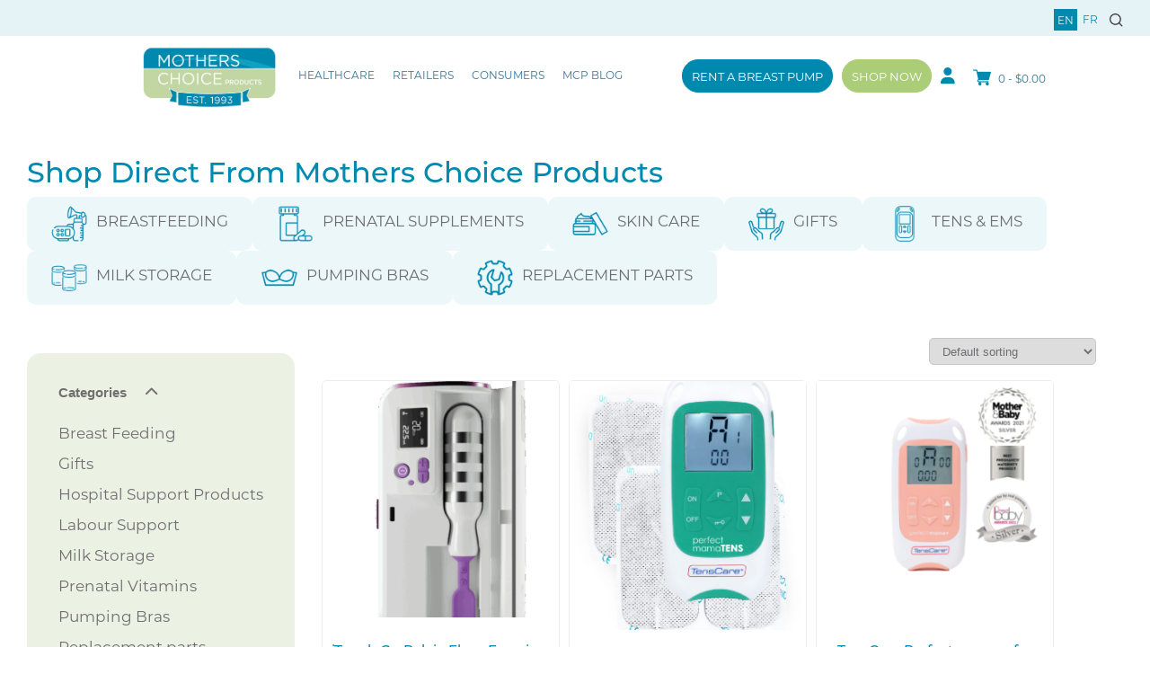

--- FILE ---
content_type: text/html; charset=UTF-8
request_url: https://www.motherschoiceproducts.com/brand/tenscare/
body_size: 26774
content:
<!doctype html>
<html lang="en-CA">

<head>
    <meta charset="UTF-8">
    <meta name="viewport" content="width=device-width, initial-scale=1">
    <link rel="profile" href="https://gmpg.org/xfn/11">
    <script src="https://kit.fontawesome.com/199b9c6ae2.js" crossorigin="anonymous"></script>
    <!-- Global site tag (gtag.js) - Google Analytics -->
    <script async src="https://www.googletagmanager.com/gtag/js?id=UA-31055760-1"></script>
    <script>
        window.dataLayer = window.dataLayer || [];

        function gtag() {
            dataLayer.push(arguments);
        }
        gtag('js', new Date());

        gtag('config', 'UA-31055760-1');
    </script>

    <link rel="stylesheet" href="https://pro.fontawesome.com/releases/v5.10.0/css/all.css"
        integrity="sha384-AYmEC3Yw5cVb3ZcuHtOA93w35dYTsvhLPVnYs9eStHfGJvOvKxVfELGroGkvsg+p" crossorigin="anonymous" />
    				<script>document.documentElement.className = document.documentElement.className + ' yes-js js_active js'</script>
			<meta name='robots' content='index, follow, max-image-preview:large, max-snippet:-1, max-video-preview:-1' />

	<!-- This site is optimized with the Yoast SEO plugin v26.8 - https://yoast.com/product/yoast-seo-wordpress/ -->
	<title>TensCare Archives - Mothers Choice Products</title>
	<link rel="canonical" href="https://www.motherschoiceproducts.com/brand/tenscare/" />
	<link rel="next" href="https://www.motherschoiceproducts.com/brand/tenscare/page/2/" />
	<meta property="og:locale" content="en_US" />
	<meta property="og:locale:alternate" content="fr_CA" />
	<meta property="og:type" content="article" />
	<meta property="og:title" content="TensCare Archives - Mothers Choice Products" />
	<meta property="og:description" content="For nearly 30 years TensCare has been on the cutting edge for pain management and incontinence therapy. Tens (transcutaneous electrical nerve stimulation) and EMS (electrical muscle stimulation) devices are ultra-safe and cover a wide range of pain management and medical therapy. TensCare knows the difference the products make to the quality of life to hundreds of thousands of users. These products improve the quality of life by helping people feel better naturally. They believe that the well-being of one individual can affect the health and the well-being of the people in that individual’s family and community." />
	<meta property="og:url" content="https://www.motherschoiceproducts.com/brand/tenscare/" />
	<meta property="og:site_name" content="Mothers Choice Products" />
	<meta name="twitter:card" content="summary_large_image" />
	<script type="application/ld+json" class="yoast-schema-graph">{"@context":"https://schema.org","@graph":[{"@type":"CollectionPage","@id":"https://www.motherschoiceproducts.com/brand/tenscare/","url":"https://www.motherschoiceproducts.com/brand/tenscare/","name":"TensCare Archives - Mothers Choice Products","isPartOf":{"@id":"https://www.motherschoiceproducts.com/#website"},"primaryImageOfPage":{"@id":"https://www.motherschoiceproducts.com/brand/tenscare/#primaryimage"},"image":{"@id":"https://www.motherschoiceproducts.com/brand/tenscare/#primaryimage"},"thumbnailUrl":"https://www.motherschoiceproducts.com/wp-content/uploads/2025/10/03.25-Wireless-Itouch-20-min-locked-scaled.png","breadcrumb":{"@id":"https://www.motherschoiceproducts.com/brand/tenscare/#breadcrumb"},"inLanguage":"en-CA"},{"@type":"ImageObject","inLanguage":"en-CA","@id":"https://www.motherschoiceproducts.com/brand/tenscare/#primaryimage","url":"https://www.motherschoiceproducts.com/wp-content/uploads/2025/10/03.25-Wireless-Itouch-20-min-locked-scaled.png","contentUrl":"https://www.motherschoiceproducts.com/wp-content/uploads/2025/10/03.25-Wireless-Itouch-20-min-locked-scaled.png","width":1440,"height":2560},{"@type":"BreadcrumbList","@id":"https://www.motherschoiceproducts.com/brand/tenscare/#breadcrumb","itemListElement":[{"@type":"ListItem","position":1,"name":"Home","item":"https://www.motherschoiceproducts.com/"},{"@type":"ListItem","position":2,"name":"TensCare"}]},{"@type":"WebSite","@id":"https://www.motherschoiceproducts.com/#website","url":"https://www.motherschoiceproducts.com/","name":"Mothers Choice Products","description":"","potentialAction":[{"@type":"SearchAction","target":{"@type":"EntryPoint","urlTemplate":"https://www.motherschoiceproducts.com/?s={search_term_string}"},"query-input":{"@type":"PropertyValueSpecification","valueRequired":true,"valueName":"search_term_string"}}],"inLanguage":"en-CA"}]}</script>
	<!-- / Yoast SEO plugin. -->


<link rel="alternate" href="https://www.motherschoiceproducts.com/brand/tenscare/" hreflang="en" />
<link rel="alternate" href="https://www.motherschoiceproducts.com/brand/tenscare-produits/" hreflang="fr" />
<link rel='dns-prefetch' href='//use.fontawesome.com' />
<link rel="alternate" type="application/rss+xml" title="Mothers Choice Products &raquo; Feed" href="https://www.motherschoiceproducts.com/feed/" />
<link rel="alternate" type="application/rss+xml" title="Mothers Choice Products &raquo; Comments Feed" href="https://www.motherschoiceproducts.com/comments/feed/" />
<link rel="alternate" type="application/rss+xml" title="Mothers Choice Products &raquo; TensCare Brand Feed" href="https://www.motherschoiceproducts.com/brand/tenscare/feed/" />
		<!-- This site uses the Google Analytics by MonsterInsights plugin v9.11.1 - Using Analytics tracking - https://www.monsterinsights.com/ -->
		<!-- Note: MonsterInsights is not currently configured on this site. The site owner needs to authenticate with Google Analytics in the MonsterInsights settings panel. -->
					<!-- No tracking code set -->
				<!-- / Google Analytics by MonsterInsights -->
		<style id='wp-img-auto-sizes-contain-inline-css'>
img:is([sizes=auto i],[sizes^="auto," i]){contain-intrinsic-size:3000px 1500px}
/*# sourceURL=wp-img-auto-sizes-contain-inline-css */
</style>
<link rel='stylesheet' id='sbi_styles-css' href='https://www.motherschoiceproducts.com/wp-content/plugins/instagram-feed/css/sbi-styles.min.css?ver=6.10.0' media='all' />
<link rel='stylesheet' id='vi-wcaio-cart-icons-css' href='https://www.motherschoiceproducts.com/wp-content/plugins/woo-cart-all-in-one/assets/css/cart-icons.min.css?ver=1.1.20' media='all' />
<link rel='stylesheet' id='vi-wcaio-sidebar-cart-icon-css' href='https://www.motherschoiceproducts.com/wp-content/plugins/woo-cart-all-in-one/assets/css/sidebar-cart-icon.min.css?ver=1.1.20' media='all' />
<style id='vi-wcaio-sidebar-cart-icon-inline-css'>
.vi-wcaio-sidebar-cart-icon-wrap-top_left, .vi-wcaio-sidebar-cart-icon-wrap-bottom_left{left: 20px ;}.vi-wcaio-sidebar-cart-icon-wrap-top_right, .vi-wcaio-sidebar-cart-icon-wrap-bottom_right{right: 20px ;}.vi-wcaio-sidebar-cart-icon-wrap-top_left, .vi-wcaio-sidebar-cart-icon-wrap-top_right{top: 10px ;}.vi-wcaio-sidebar-cart-icon-wrap-bottom_right, .vi-wcaio-sidebar-cart-icon-wrap-bottom_left{bottom: 10px ;}.vi-wcaio-sidebar-cart-icon-wrap{                  box-shadow: inset 0 0 2px rgba(0,0,0,0.03), 0 4px 10px rgba(0,0,0,0.17);              }.vi-wcaio-sidebar-cart-icon-wrap {                  transform: scale(1) ;              }              @keyframes vi-wcaio-cart-icon-slide_in_left {                  from {                      transform: translate3d(-100%, 0, 0) scale(1);                      visibility: hidden;                  }                  to {                      transform: translate3d(0, 0, 0) scale(1);                  }              }              @keyframes vi-wcaio-cart-icon-slide_out_left {                  from {                      transform: translate3d(0, 0, 0) scale(1);                      visibility: visible;                      opacity: 1;                  }                  to {                      transform: translate3d(-100%, 0, 0) scale(1);                      visibility: hidden;                      opacity: 0;                  }              }              @keyframes vi-wcaio-cart-icon-shake_horizontal {                 0% {                transform: scale(1);               }              10%, 20% {                transform: scale(1) translateX(-10%);              }              30%, 50%, 70%, 90% {                transform: scale(1) translateX(10%);              }              40%, 60%, 80% {                transform: scale(1) translateX(-10%);              }               100% {                transform: scale(1);               }              }              @keyframes vi-wcaio-cart-icon-shake_vertical {                 0% {                transform: scale(1);               }              10%, 20% {                   transform: scale(0.9) rotate3d(0, 0, 1, -3deg);              }              30%, 50%, 70%, 90% {                transform: scale(1.1) rotate3d(0, 0, 1, 3deg);              }              40%, 60%, 80% {                transform: scale(1.1) rotate3d(0, 0, 1, -3deg);              }               100% {                transform: scale(1);               }              }@keyframes vi-wcaio-cart-icon-mouseenter {                  from {                      transform: translate3d(0, 0, 0) scale(1);                  }                  to {                      transform: translate3d(0, 0, 0) scale(1);                  }              }              @keyframes vi-wcaio-cart-icon-mouseleave {                  from {                      transform: translate3d(0, 0, 0) scale(1);                  }                  to {                      transform: translate3d(0, 0, 0) scale(1);                  }              }              @keyframes vi-wcaio-cart-icon-slide_out_left {                  from {                      transform: translate3d(0, 0, 0) scale(1);                      visibility: visible;                      opacity: 1;                  }                  to {                      transform: translate3d(-100%, 0, 0) scale(1);                      visibility: hidden;                      opacity: 0;                  }              }              @keyframes vi-wcaio-cart-icon-slide_out_right {                  from {                      transform: translate3d(0, 0, 0) scale(1);                      visibility: visible;                      opacity: 1;                  }                  to {                      transform: translate3d(100%, 0, 0) scale(1);                      visibility: hidden;                      opacity: 0;                  }              }.vi-wcaio-sidebar-cart-icon-wrap{border-radius:30px;background:#fff;}.vi-wcaio-sidebar-cart-icon-wrap .vi-wcaio-sidebar-cart-icon i{color:#ff9065;}.vi-wcaio-sidebar-cart-icon-wrap .vi-wcaio-sidebar-cart-count-wrap{background:#212121;color:#fff;border-radius:10px;}
/*# sourceURL=vi-wcaio-sidebar-cart-icon-inline-css */
</style>
<style id='wp-emoji-styles-inline-css'>

	img.wp-smiley, img.emoji {
		display: inline !important;
		border: none !important;
		box-shadow: none !important;
		height: 1em !important;
		width: 1em !important;
		margin: 0 0.07em !important;
		vertical-align: -0.1em !important;
		background: none !important;
		padding: 0 !important;
	}
/*# sourceURL=wp-emoji-styles-inline-css */
</style>
<link rel='stylesheet' id='wp-block-library-css' href='https://www.motherschoiceproducts.com/wp-includes/css/dist/block-library/style.min.css?ver=6.9' media='all' />
<style id='wp-block-heading-inline-css'>
h1:where(.wp-block-heading).has-background,h2:where(.wp-block-heading).has-background,h3:where(.wp-block-heading).has-background,h4:where(.wp-block-heading).has-background,h5:where(.wp-block-heading).has-background,h6:where(.wp-block-heading).has-background{padding:1.25em 2.375em}h1.has-text-align-left[style*=writing-mode]:where([style*=vertical-lr]),h1.has-text-align-right[style*=writing-mode]:where([style*=vertical-rl]),h2.has-text-align-left[style*=writing-mode]:where([style*=vertical-lr]),h2.has-text-align-right[style*=writing-mode]:where([style*=vertical-rl]),h3.has-text-align-left[style*=writing-mode]:where([style*=vertical-lr]),h3.has-text-align-right[style*=writing-mode]:where([style*=vertical-rl]),h4.has-text-align-left[style*=writing-mode]:where([style*=vertical-lr]),h4.has-text-align-right[style*=writing-mode]:where([style*=vertical-rl]),h5.has-text-align-left[style*=writing-mode]:where([style*=vertical-lr]),h5.has-text-align-right[style*=writing-mode]:where([style*=vertical-rl]),h6.has-text-align-left[style*=writing-mode]:where([style*=vertical-lr]),h6.has-text-align-right[style*=writing-mode]:where([style*=vertical-rl]){rotate:180deg}
/*# sourceURL=https://www.motherschoiceproducts.com/wp-includes/blocks/heading/style.min.css */
</style>
<style id='wp-block-image-inline-css'>
.wp-block-image>a,.wp-block-image>figure>a{display:inline-block}.wp-block-image img{box-sizing:border-box;height:auto;max-width:100%;vertical-align:bottom}@media not (prefers-reduced-motion){.wp-block-image img.hide{visibility:hidden}.wp-block-image img.show{animation:show-content-image .4s}}.wp-block-image[style*=border-radius] img,.wp-block-image[style*=border-radius]>a{border-radius:inherit}.wp-block-image.has-custom-border img{box-sizing:border-box}.wp-block-image.aligncenter{text-align:center}.wp-block-image.alignfull>a,.wp-block-image.alignwide>a{width:100%}.wp-block-image.alignfull img,.wp-block-image.alignwide img{height:auto;width:100%}.wp-block-image .aligncenter,.wp-block-image .alignleft,.wp-block-image .alignright,.wp-block-image.aligncenter,.wp-block-image.alignleft,.wp-block-image.alignright{display:table}.wp-block-image .aligncenter>figcaption,.wp-block-image .alignleft>figcaption,.wp-block-image .alignright>figcaption,.wp-block-image.aligncenter>figcaption,.wp-block-image.alignleft>figcaption,.wp-block-image.alignright>figcaption{caption-side:bottom;display:table-caption}.wp-block-image .alignleft{float:left;margin:.5em 1em .5em 0}.wp-block-image .alignright{float:right;margin:.5em 0 .5em 1em}.wp-block-image .aligncenter{margin-left:auto;margin-right:auto}.wp-block-image :where(figcaption){margin-bottom:1em;margin-top:.5em}.wp-block-image.is-style-circle-mask img{border-radius:9999px}@supports ((-webkit-mask-image:none) or (mask-image:none)) or (-webkit-mask-image:none){.wp-block-image.is-style-circle-mask img{border-radius:0;-webkit-mask-image:url('data:image/svg+xml;utf8,<svg viewBox="0 0 100 100" xmlns="http://www.w3.org/2000/svg"><circle cx="50" cy="50" r="50"/></svg>');mask-image:url('data:image/svg+xml;utf8,<svg viewBox="0 0 100 100" xmlns="http://www.w3.org/2000/svg"><circle cx="50" cy="50" r="50"/></svg>');mask-mode:alpha;-webkit-mask-position:center;mask-position:center;-webkit-mask-repeat:no-repeat;mask-repeat:no-repeat;-webkit-mask-size:contain;mask-size:contain}}:root :where(.wp-block-image.is-style-rounded img,.wp-block-image .is-style-rounded img){border-radius:9999px}.wp-block-image figure{margin:0}.wp-lightbox-container{display:flex;flex-direction:column;position:relative}.wp-lightbox-container img{cursor:zoom-in}.wp-lightbox-container img:hover+button{opacity:1}.wp-lightbox-container button{align-items:center;backdrop-filter:blur(16px) saturate(180%);background-color:#5a5a5a40;border:none;border-radius:4px;cursor:zoom-in;display:flex;height:20px;justify-content:center;opacity:0;padding:0;position:absolute;right:16px;text-align:center;top:16px;width:20px;z-index:100}@media not (prefers-reduced-motion){.wp-lightbox-container button{transition:opacity .2s ease}}.wp-lightbox-container button:focus-visible{outline:3px auto #5a5a5a40;outline:3px auto -webkit-focus-ring-color;outline-offset:3px}.wp-lightbox-container button:hover{cursor:pointer;opacity:1}.wp-lightbox-container button:focus{opacity:1}.wp-lightbox-container button:focus,.wp-lightbox-container button:hover,.wp-lightbox-container button:not(:hover):not(:active):not(.has-background){background-color:#5a5a5a40;border:none}.wp-lightbox-overlay{box-sizing:border-box;cursor:zoom-out;height:100vh;left:0;overflow:hidden;position:fixed;top:0;visibility:hidden;width:100%;z-index:100000}.wp-lightbox-overlay .close-button{align-items:center;cursor:pointer;display:flex;justify-content:center;min-height:40px;min-width:40px;padding:0;position:absolute;right:calc(env(safe-area-inset-right) + 16px);top:calc(env(safe-area-inset-top) + 16px);z-index:5000000}.wp-lightbox-overlay .close-button:focus,.wp-lightbox-overlay .close-button:hover,.wp-lightbox-overlay .close-button:not(:hover):not(:active):not(.has-background){background:none;border:none}.wp-lightbox-overlay .lightbox-image-container{height:var(--wp--lightbox-container-height);left:50%;overflow:hidden;position:absolute;top:50%;transform:translate(-50%,-50%);transform-origin:top left;width:var(--wp--lightbox-container-width);z-index:9999999999}.wp-lightbox-overlay .wp-block-image{align-items:center;box-sizing:border-box;display:flex;height:100%;justify-content:center;margin:0;position:relative;transform-origin:0 0;width:100%;z-index:3000000}.wp-lightbox-overlay .wp-block-image img{height:var(--wp--lightbox-image-height);min-height:var(--wp--lightbox-image-height);min-width:var(--wp--lightbox-image-width);width:var(--wp--lightbox-image-width)}.wp-lightbox-overlay .wp-block-image figcaption{display:none}.wp-lightbox-overlay button{background:none;border:none}.wp-lightbox-overlay .scrim{background-color:#fff;height:100%;opacity:.9;position:absolute;width:100%;z-index:2000000}.wp-lightbox-overlay.active{visibility:visible}@media not (prefers-reduced-motion){.wp-lightbox-overlay.active{animation:turn-on-visibility .25s both}.wp-lightbox-overlay.active img{animation:turn-on-visibility .35s both}.wp-lightbox-overlay.show-closing-animation:not(.active){animation:turn-off-visibility .35s both}.wp-lightbox-overlay.show-closing-animation:not(.active) img{animation:turn-off-visibility .25s both}.wp-lightbox-overlay.zoom.active{animation:none;opacity:1;visibility:visible}.wp-lightbox-overlay.zoom.active .lightbox-image-container{animation:lightbox-zoom-in .4s}.wp-lightbox-overlay.zoom.active .lightbox-image-container img{animation:none}.wp-lightbox-overlay.zoom.active .scrim{animation:turn-on-visibility .4s forwards}.wp-lightbox-overlay.zoom.show-closing-animation:not(.active){animation:none}.wp-lightbox-overlay.zoom.show-closing-animation:not(.active) .lightbox-image-container{animation:lightbox-zoom-out .4s}.wp-lightbox-overlay.zoom.show-closing-animation:not(.active) .lightbox-image-container img{animation:none}.wp-lightbox-overlay.zoom.show-closing-animation:not(.active) .scrim{animation:turn-off-visibility .4s forwards}}@keyframes show-content-image{0%{visibility:hidden}99%{visibility:hidden}to{visibility:visible}}@keyframes turn-on-visibility{0%{opacity:0}to{opacity:1}}@keyframes turn-off-visibility{0%{opacity:1;visibility:visible}99%{opacity:0;visibility:visible}to{opacity:0;visibility:hidden}}@keyframes lightbox-zoom-in{0%{transform:translate(calc((-100vw + var(--wp--lightbox-scrollbar-width))/2 + var(--wp--lightbox-initial-left-position)),calc(-50vh + var(--wp--lightbox-initial-top-position))) scale(var(--wp--lightbox-scale))}to{transform:translate(-50%,-50%) scale(1)}}@keyframes lightbox-zoom-out{0%{transform:translate(-50%,-50%) scale(1);visibility:visible}99%{visibility:visible}to{transform:translate(calc((-100vw + var(--wp--lightbox-scrollbar-width))/2 + var(--wp--lightbox-initial-left-position)),calc(-50vh + var(--wp--lightbox-initial-top-position))) scale(var(--wp--lightbox-scale));visibility:hidden}}
/*# sourceURL=https://www.motherschoiceproducts.com/wp-includes/blocks/image/style.min.css */
</style>
<style id='wp-block-columns-inline-css'>
.wp-block-columns{box-sizing:border-box;display:flex;flex-wrap:wrap!important}@media (min-width:782px){.wp-block-columns{flex-wrap:nowrap!important}}.wp-block-columns{align-items:normal!important}.wp-block-columns.are-vertically-aligned-top{align-items:flex-start}.wp-block-columns.are-vertically-aligned-center{align-items:center}.wp-block-columns.are-vertically-aligned-bottom{align-items:flex-end}@media (max-width:781px){.wp-block-columns:not(.is-not-stacked-on-mobile)>.wp-block-column{flex-basis:100%!important}}@media (min-width:782px){.wp-block-columns:not(.is-not-stacked-on-mobile)>.wp-block-column{flex-basis:0;flex-grow:1}.wp-block-columns:not(.is-not-stacked-on-mobile)>.wp-block-column[style*=flex-basis]{flex-grow:0}}.wp-block-columns.is-not-stacked-on-mobile{flex-wrap:nowrap!important}.wp-block-columns.is-not-stacked-on-mobile>.wp-block-column{flex-basis:0;flex-grow:1}.wp-block-columns.is-not-stacked-on-mobile>.wp-block-column[style*=flex-basis]{flex-grow:0}:where(.wp-block-columns){margin-bottom:1.75em}:where(.wp-block-columns.has-background){padding:1.25em 2.375em}.wp-block-column{flex-grow:1;min-width:0;overflow-wrap:break-word;word-break:break-word}.wp-block-column.is-vertically-aligned-top{align-self:flex-start}.wp-block-column.is-vertically-aligned-center{align-self:center}.wp-block-column.is-vertically-aligned-bottom{align-self:flex-end}.wp-block-column.is-vertically-aligned-stretch{align-self:stretch}.wp-block-column.is-vertically-aligned-bottom,.wp-block-column.is-vertically-aligned-center,.wp-block-column.is-vertically-aligned-top{width:100%}
/*# sourceURL=https://www.motherschoiceproducts.com/wp-includes/blocks/columns/style.min.css */
</style>
<style id='wp-block-paragraph-inline-css'>
.is-small-text{font-size:.875em}.is-regular-text{font-size:1em}.is-large-text{font-size:2.25em}.is-larger-text{font-size:3em}.has-drop-cap:not(:focus):first-letter{float:left;font-size:8.4em;font-style:normal;font-weight:100;line-height:.68;margin:.05em .1em 0 0;text-transform:uppercase}body.rtl .has-drop-cap:not(:focus):first-letter{float:none;margin-left:.1em}p.has-drop-cap.has-background{overflow:hidden}:root :where(p.has-background){padding:1.25em 2.375em}:where(p.has-text-color:not(.has-link-color)) a{color:inherit}p.has-text-align-left[style*="writing-mode:vertical-lr"],p.has-text-align-right[style*="writing-mode:vertical-rl"]{rotate:180deg}
/*# sourceURL=https://www.motherschoiceproducts.com/wp-includes/blocks/paragraph/style.min.css */
</style>
<style id='global-styles-inline-css'>
:root{--wp--preset--aspect-ratio--square: 1;--wp--preset--aspect-ratio--4-3: 4/3;--wp--preset--aspect-ratio--3-4: 3/4;--wp--preset--aspect-ratio--3-2: 3/2;--wp--preset--aspect-ratio--2-3: 2/3;--wp--preset--aspect-ratio--16-9: 16/9;--wp--preset--aspect-ratio--9-16: 9/16;--wp--preset--color--black: #000000;--wp--preset--color--cyan-bluish-gray: #abb8c3;--wp--preset--color--white: #ffffff;--wp--preset--color--pale-pink: #f78da7;--wp--preset--color--vivid-red: #cf2e2e;--wp--preset--color--luminous-vivid-orange: #ff6900;--wp--preset--color--luminous-vivid-amber: #fcb900;--wp--preset--color--light-green-cyan: #7bdcb5;--wp--preset--color--vivid-green-cyan: #00d084;--wp--preset--color--pale-cyan-blue: #8ed1fc;--wp--preset--color--vivid-cyan-blue: #0693e3;--wp--preset--color--vivid-purple: #9b51e0;--wp--preset--gradient--vivid-cyan-blue-to-vivid-purple: linear-gradient(135deg,rgb(6,147,227) 0%,rgb(155,81,224) 100%);--wp--preset--gradient--light-green-cyan-to-vivid-green-cyan: linear-gradient(135deg,rgb(122,220,180) 0%,rgb(0,208,130) 100%);--wp--preset--gradient--luminous-vivid-amber-to-luminous-vivid-orange: linear-gradient(135deg,rgb(252,185,0) 0%,rgb(255,105,0) 100%);--wp--preset--gradient--luminous-vivid-orange-to-vivid-red: linear-gradient(135deg,rgb(255,105,0) 0%,rgb(207,46,46) 100%);--wp--preset--gradient--very-light-gray-to-cyan-bluish-gray: linear-gradient(135deg,rgb(238,238,238) 0%,rgb(169,184,195) 100%);--wp--preset--gradient--cool-to-warm-spectrum: linear-gradient(135deg,rgb(74,234,220) 0%,rgb(151,120,209) 20%,rgb(207,42,186) 40%,rgb(238,44,130) 60%,rgb(251,105,98) 80%,rgb(254,248,76) 100%);--wp--preset--gradient--blush-light-purple: linear-gradient(135deg,rgb(255,206,236) 0%,rgb(152,150,240) 100%);--wp--preset--gradient--blush-bordeaux: linear-gradient(135deg,rgb(254,205,165) 0%,rgb(254,45,45) 50%,rgb(107,0,62) 100%);--wp--preset--gradient--luminous-dusk: linear-gradient(135deg,rgb(255,203,112) 0%,rgb(199,81,192) 50%,rgb(65,88,208) 100%);--wp--preset--gradient--pale-ocean: linear-gradient(135deg,rgb(255,245,203) 0%,rgb(182,227,212) 50%,rgb(51,167,181) 100%);--wp--preset--gradient--electric-grass: linear-gradient(135deg,rgb(202,248,128) 0%,rgb(113,206,126) 100%);--wp--preset--gradient--midnight: linear-gradient(135deg,rgb(2,3,129) 0%,rgb(40,116,252) 100%);--wp--preset--font-size--small: 13px;--wp--preset--font-size--medium: 20px;--wp--preset--font-size--large: 36px;--wp--preset--font-size--x-large: 42px;--wp--preset--spacing--20: 0.44rem;--wp--preset--spacing--30: 0.67rem;--wp--preset--spacing--40: 1rem;--wp--preset--spacing--50: 1.5rem;--wp--preset--spacing--60: 2.25rem;--wp--preset--spacing--70: 3.38rem;--wp--preset--spacing--80: 5.06rem;--wp--preset--shadow--natural: 6px 6px 9px rgba(0, 0, 0, 0.2);--wp--preset--shadow--deep: 12px 12px 50px rgba(0, 0, 0, 0.4);--wp--preset--shadow--sharp: 6px 6px 0px rgba(0, 0, 0, 0.2);--wp--preset--shadow--outlined: 6px 6px 0px -3px rgb(255, 255, 255), 6px 6px rgb(0, 0, 0);--wp--preset--shadow--crisp: 6px 6px 0px rgb(0, 0, 0);}:where(.is-layout-flex){gap: 0.5em;}:where(.is-layout-grid){gap: 0.5em;}body .is-layout-flex{display: flex;}.is-layout-flex{flex-wrap: wrap;align-items: center;}.is-layout-flex > :is(*, div){margin: 0;}body .is-layout-grid{display: grid;}.is-layout-grid > :is(*, div){margin: 0;}:where(.wp-block-columns.is-layout-flex){gap: 2em;}:where(.wp-block-columns.is-layout-grid){gap: 2em;}:where(.wp-block-post-template.is-layout-flex){gap: 1.25em;}:where(.wp-block-post-template.is-layout-grid){gap: 1.25em;}.has-black-color{color: var(--wp--preset--color--black) !important;}.has-cyan-bluish-gray-color{color: var(--wp--preset--color--cyan-bluish-gray) !important;}.has-white-color{color: var(--wp--preset--color--white) !important;}.has-pale-pink-color{color: var(--wp--preset--color--pale-pink) !important;}.has-vivid-red-color{color: var(--wp--preset--color--vivid-red) !important;}.has-luminous-vivid-orange-color{color: var(--wp--preset--color--luminous-vivid-orange) !important;}.has-luminous-vivid-amber-color{color: var(--wp--preset--color--luminous-vivid-amber) !important;}.has-light-green-cyan-color{color: var(--wp--preset--color--light-green-cyan) !important;}.has-vivid-green-cyan-color{color: var(--wp--preset--color--vivid-green-cyan) !important;}.has-pale-cyan-blue-color{color: var(--wp--preset--color--pale-cyan-blue) !important;}.has-vivid-cyan-blue-color{color: var(--wp--preset--color--vivid-cyan-blue) !important;}.has-vivid-purple-color{color: var(--wp--preset--color--vivid-purple) !important;}.has-black-background-color{background-color: var(--wp--preset--color--black) !important;}.has-cyan-bluish-gray-background-color{background-color: var(--wp--preset--color--cyan-bluish-gray) !important;}.has-white-background-color{background-color: var(--wp--preset--color--white) !important;}.has-pale-pink-background-color{background-color: var(--wp--preset--color--pale-pink) !important;}.has-vivid-red-background-color{background-color: var(--wp--preset--color--vivid-red) !important;}.has-luminous-vivid-orange-background-color{background-color: var(--wp--preset--color--luminous-vivid-orange) !important;}.has-luminous-vivid-amber-background-color{background-color: var(--wp--preset--color--luminous-vivid-amber) !important;}.has-light-green-cyan-background-color{background-color: var(--wp--preset--color--light-green-cyan) !important;}.has-vivid-green-cyan-background-color{background-color: var(--wp--preset--color--vivid-green-cyan) !important;}.has-pale-cyan-blue-background-color{background-color: var(--wp--preset--color--pale-cyan-blue) !important;}.has-vivid-cyan-blue-background-color{background-color: var(--wp--preset--color--vivid-cyan-blue) !important;}.has-vivid-purple-background-color{background-color: var(--wp--preset--color--vivid-purple) !important;}.has-black-border-color{border-color: var(--wp--preset--color--black) !important;}.has-cyan-bluish-gray-border-color{border-color: var(--wp--preset--color--cyan-bluish-gray) !important;}.has-white-border-color{border-color: var(--wp--preset--color--white) !important;}.has-pale-pink-border-color{border-color: var(--wp--preset--color--pale-pink) !important;}.has-vivid-red-border-color{border-color: var(--wp--preset--color--vivid-red) !important;}.has-luminous-vivid-orange-border-color{border-color: var(--wp--preset--color--luminous-vivid-orange) !important;}.has-luminous-vivid-amber-border-color{border-color: var(--wp--preset--color--luminous-vivid-amber) !important;}.has-light-green-cyan-border-color{border-color: var(--wp--preset--color--light-green-cyan) !important;}.has-vivid-green-cyan-border-color{border-color: var(--wp--preset--color--vivid-green-cyan) !important;}.has-pale-cyan-blue-border-color{border-color: var(--wp--preset--color--pale-cyan-blue) !important;}.has-vivid-cyan-blue-border-color{border-color: var(--wp--preset--color--vivid-cyan-blue) !important;}.has-vivid-purple-border-color{border-color: var(--wp--preset--color--vivid-purple) !important;}.has-vivid-cyan-blue-to-vivid-purple-gradient-background{background: var(--wp--preset--gradient--vivid-cyan-blue-to-vivid-purple) !important;}.has-light-green-cyan-to-vivid-green-cyan-gradient-background{background: var(--wp--preset--gradient--light-green-cyan-to-vivid-green-cyan) !important;}.has-luminous-vivid-amber-to-luminous-vivid-orange-gradient-background{background: var(--wp--preset--gradient--luminous-vivid-amber-to-luminous-vivid-orange) !important;}.has-luminous-vivid-orange-to-vivid-red-gradient-background{background: var(--wp--preset--gradient--luminous-vivid-orange-to-vivid-red) !important;}.has-very-light-gray-to-cyan-bluish-gray-gradient-background{background: var(--wp--preset--gradient--very-light-gray-to-cyan-bluish-gray) !important;}.has-cool-to-warm-spectrum-gradient-background{background: var(--wp--preset--gradient--cool-to-warm-spectrum) !important;}.has-blush-light-purple-gradient-background{background: var(--wp--preset--gradient--blush-light-purple) !important;}.has-blush-bordeaux-gradient-background{background: var(--wp--preset--gradient--blush-bordeaux) !important;}.has-luminous-dusk-gradient-background{background: var(--wp--preset--gradient--luminous-dusk) !important;}.has-pale-ocean-gradient-background{background: var(--wp--preset--gradient--pale-ocean) !important;}.has-electric-grass-gradient-background{background: var(--wp--preset--gradient--electric-grass) !important;}.has-midnight-gradient-background{background: var(--wp--preset--gradient--midnight) !important;}.has-small-font-size{font-size: var(--wp--preset--font-size--small) !important;}.has-medium-font-size{font-size: var(--wp--preset--font-size--medium) !important;}.has-large-font-size{font-size: var(--wp--preset--font-size--large) !important;}.has-x-large-font-size{font-size: var(--wp--preset--font-size--x-large) !important;}
:where(.wp-block-columns.is-layout-flex){gap: 2em;}:where(.wp-block-columns.is-layout-grid){gap: 2em;}
/*# sourceURL=global-styles-inline-css */
</style>
<style id='core-block-supports-inline-css'>
.wp-container-core-columns-is-layout-9d6595d7{flex-wrap:nowrap;}
/*# sourceURL=core-block-supports-inline-css */
</style>

<style id='classic-theme-styles-inline-css'>
/*! This file is auto-generated */
.wp-block-button__link{color:#fff;background-color:#32373c;border-radius:9999px;box-shadow:none;text-decoration:none;padding:calc(.667em + 2px) calc(1.333em + 2px);font-size:1.125em}.wp-block-file__button{background:#32373c;color:#fff;text-decoration:none}
/*# sourceURL=/wp-includes/css/classic-themes.min.css */
</style>
<link rel='stylesheet' id='coblocks-extensions-css' href='https://www.motherschoiceproducts.com/wp-content/plugins/coblocks/dist/style-coblocks-extensions.css?ver=3.1.16' media='all' />
<link rel='stylesheet' id='coblocks-animation-css' href='https://www.motherschoiceproducts.com/wp-content/plugins/coblocks/dist/style-coblocks-animation.css?ver=2677611078ee87eb3b1c' media='all' />
<style id='font-awesome-svg-styles-default-inline-css'>
.svg-inline--fa {
  display: inline-block;
  height: 1em;
  overflow: visible;
  vertical-align: -.125em;
}
/*# sourceURL=font-awesome-svg-styles-default-inline-css */
</style>
<link rel='stylesheet' id='font-awesome-svg-styles-css' href='https://www.motherschoiceproducts.com/wp-content/uploads/font-awesome/v6.7.1/css/svg-with-js.css' media='all' />
<style id='font-awesome-svg-styles-inline-css'>
   .wp-block-font-awesome-icon svg::before,
   .wp-rich-text-font-awesome-icon svg::before {content: unset;}
/*# sourceURL=font-awesome-svg-styles-inline-css */
</style>
<link rel='stylesheet' id='menu-image-css' href='https://www.motherschoiceproducts.com/wp-content/plugins/menu-image/includes/css/menu-image.css?ver=3.13' media='all' />
<link rel='stylesheet' id='dashicons-css' href='https://www.motherschoiceproducts.com/wp-includes/css/dashicons.min.css?ver=6.9' media='all' />
<style id='dashicons-inline-css'>
[data-font="Dashicons"]:before {font-family: 'Dashicons' !important;content: attr(data-icon) !important;speak: none !important;font-weight: normal !important;font-variant: normal !important;text-transform: none !important;line-height: 1 !important;font-style: normal !important;-webkit-font-smoothing: antialiased !important;-moz-osx-font-smoothing: grayscale !important;}
/*# sourceURL=dashicons-inline-css */
</style>
<link rel='stylesheet' id='rt-fontawsome-css' href='https://www.motherschoiceproducts.com/wp-content/plugins/the-post-grid/assets/vendor/font-awesome/css/font-awesome.min.css?ver=7.8.8' media='all' />
<link rel='stylesheet' id='rt-tpg-css' href='https://www.motherschoiceproducts.com/wp-content/plugins/the-post-grid/assets/css/thepostgrid.min.css?ver=7.8.8' media='all' />
<link rel='stylesheet' id='to-top-css' href='https://www.motherschoiceproducts.com/wp-content/plugins/to-top/public/css/to-top-public.css?ver=2.5.5' media='all' />
<link rel='stylesheet' id='woocommerce-layout-css' href='https://www.motherschoiceproducts.com/wp-content/plugins/woocommerce/assets/css/woocommerce-layout.css?ver=10.4.3' media='all' />
<link rel='stylesheet' id='woocommerce-smallscreen-css' href='https://www.motherschoiceproducts.com/wp-content/plugins/woocommerce/assets/css/woocommerce-smallscreen.css?ver=10.4.3' media='only screen and (max-width: 768px)' />
<link rel='stylesheet' id='woocommerce-general-css' href='https://www.motherschoiceproducts.com/wp-content/plugins/woocommerce/assets/css/woocommerce.css?ver=10.4.3' media='all' />
<style id='woocommerce-inline-inline-css'>
.woocommerce form .form-row .required { visibility: visible; }
/*# sourceURL=woocommerce-inline-inline-css */
</style>
<link rel='stylesheet' id='wt-woocommerce-related-products-css' href='https://www.motherschoiceproducts.com/wp-content/plugins/wt-woocommerce-related-products/public/css/custom-related-products-public.css?ver=1.7.6' media='all' />
<link rel='stylesheet' id='aws-style-css' href='https://www.motherschoiceproducts.com/wp-content/plugins/advanced-woo-search/assets/css/common.min.css?ver=3.52' media='all' />
<link rel='stylesheet' id='wp-components-css' href='https://www.motherschoiceproducts.com/wp-includes/css/dist/components/style.min.css?ver=6.9' media='all' />
<link rel='stylesheet' id='godaddy-styles-css' href='https://www.motherschoiceproducts.com/wp-content/plugins/coblocks/includes/Dependencies/GoDaddy/Styles/build/latest.css?ver=2.0.2' media='all' />
<link rel='stylesheet' id='vi-wcaio-frontend-css' href='https://www.motherschoiceproducts.com/wp-content/plugins/woo-cart-all-in-one/assets/css/frontend.min.css?ver=1.1.20' media='all' />
<link rel='stylesheet' id='vi-wcaio-loading-css' href='https://www.motherschoiceproducts.com/wp-content/plugins/woo-cart-all-in-one/assets/css/loading.min.css?ver=1.1.20' media='all' />
<link rel='stylesheet' id='vi-wcaio-sidebar-cart-content-css' href='https://www.motherschoiceproducts.com/wp-content/plugins/woo-cart-all-in-one/assets/css/sidebar-cart-content.min.css?ver=1.1.20' media='all' />
<style id='vi-wcaio-sidebar-cart-content-inline-css'>
.vi-wcaio-sidebar-cart.vi-wcaio-sidebar-cart-1.vi-wcaio-sidebar-cart-top_left,              .vi-wcaio-sidebar-cart.vi-wcaio-sidebar-cart-1.vi-wcaio-sidebar-cart-bottom_left{                  left: 20px ;              }              .vi-wcaio-sidebar-cart.vi-wcaio-sidebar-cart-1.vi-wcaio-sidebar-cart-top_right,              .vi-wcaio-sidebar-cart.vi-wcaio-sidebar-cart-1.vi-wcaio-sidebar-cart-bottom_right{                  right: 20px ;              }              @media screen and (max-width: 768px) {                  .vi-wcaio-sidebar-cart.vi-wcaio-sidebar-cart-1.vi-wcaio-sidebar-cart-top_left .vi-wcaio-sidebar-cart-content-wrap,                  .vi-wcaio-sidebar-cart.vi-wcaio-sidebar-cart-1.vi-wcaio-sidebar-cart-bottom_left .vi-wcaio-sidebar-cart-content-wrap{                      left: 0px ;                  }                  .vi-wcaio-sidebar-cart.vi-wcaio-sidebar-cart-1.vi-wcaio-sidebar-cart-top_right .vi-wcaio-sidebar-cart-content-wrap,                  .vi-wcaio-sidebar-cart.vi-wcaio-sidebar-cart-1.vi-wcaio-sidebar-cart-bottom_right .vi-wcaio-sidebar-cart-content-wrap{                      right: 0px ;                  }              }              .vi-wcaio-sidebar-cart.vi-wcaio-sidebar-cart-1.vi-wcaio-sidebar-cart-top_left,              .vi-wcaio-sidebar-cart.vi-wcaio-sidebar-cart-1.vi-wcaio-sidebar-cart-top_right{                  top: 10px ;              }              .vi-wcaio-sidebar-cart.vi-wcaio-sidebar-cart-1.vi-wcaio-sidebar-cart-bottom_right,              .vi-wcaio-sidebar-cart.vi-wcaio-sidebar-cart-1.vi-wcaio-sidebar-cart-bottom_left{                  bottom: 10px ;              }              @media screen and (max-width: 768px) {                  .vi-wcaio-sidebar-cart.vi-wcaio-sidebar-cart-1.vi-wcaio-sidebar-cart-top_left .vi-wcaio-sidebar-cart-content-wrap,                  .vi-wcaio-sidebar-cart.vi-wcaio-sidebar-cart-1.vi-wcaio-sidebar-cart-top_right .vi-wcaio-sidebar-cart-content-wrap{                      top: 0px ;                  }                  .vi-wcaio-sidebar-cart.vi-wcaio-sidebar-cart-1.vi-wcaio-sidebar-cart-bottom_right .vi-wcaio-sidebar-cart-content-wrap,                  .vi-wcaio-sidebar-cart.vi-wcaio-sidebar-cart-1.vi-wcaio-sidebar-cart-bottom_left .vi-wcaio-sidebar-cart-content-wrap{                      bottom: 0px ;                  }              }.vi-wcaio-sidebar-cart .vi-wcaio-sidebar-cart-loading-dual_ring:after {                  border-color: #ff9065  transparent #ff9065  transparent;              }              .vi-wcaio-sidebar-cart .vi-wcaio-sidebar-cart-loading-ring div{                  border-color: #ff9065  transparent transparent transparent;              }              .vi-wcaio-sidebar-cart .vi-wcaio-sidebar-cart-loading-ripple  div{                  border: 4px solid #ff9065 ;              }              .vi-wcaio-sidebar-cart .vi-wcaio-sidebar-cart-loading-default div,              .vi-wcaio-sidebar-cart .vi-wcaio-sidebar-cart-loading-animation_face_1 div,              .vi-wcaio-sidebar-cart .vi-wcaio-sidebar-cart-loading-animation_face_2 div,              .vi-wcaio-sidebar-cart .vi-wcaio-sidebar-cart-loading-roller div:after,              .vi-wcaio-sidebar-cart .vi-wcaio-sidebar-cart-loading-loader_balls_1 div,              .vi-wcaio-sidebar-cart .vi-wcaio-sidebar-cart-loading-loader_balls_2 div,              .vi-wcaio-sidebar-cart .vi-wcaio-sidebar-cart-loading-loader_balls_3 div,              .vi-wcaio-sidebar-cart .vi-wcaio-sidebar-cart-loading-spinner div:after{                  background: #ff9065 ;              }.vi-wcaio-sidebar-cart .vi-wcaio-sidebar-cart-content-wrap{border-radius:0px;}.vi-wcaio-sidebar-cart .vi-wcaio-sidebar-cart-header-wrap{background:#fff;border-style:solid;border-color:#e6e6e6;}.vi-wcaio-sidebar-cart .vi-wcaio-sidebar-cart-header-wrap .vi-wcaio-sidebar-cart-header-title-wrap{color:#181818;}.vi-wcaio-sidebar-cart .vi-wcaio-sidebar-cart-header-wrap .vi-wcaio-sidebar-cart-header-coupon-wrap .vi-wcaio-coupon-code{border-radius:0px;}.vi-wcaio-sidebar-cart .vi-wcaio-sidebar-cart-header-wrap .vi-wcaio-sidebar-cart-header-coupon-wrap button.vi-wcaio-bt-coupon-code,.vi-wcaio-sidebar-cart .vi-wcaio-sidebar-cart-header-wrap .vi-wcaio-sidebar-cart-header-coupon-wrap .vi-wcaio-bt-coupon-code.button{background:#212121;color:#fff;border-radius:0px;}.vi-wcaio-sidebar-cart .vi-wcaio-sidebar-cart-header-wrap .vi-wcaio-sidebar-cart-header-coupon-wrap button.vi-wcaio-bt-coupon-code:hover,.vi-wcaio-sidebar-cart .vi-wcaio-sidebar-cart-header-wrap .vi-wcaio-sidebar-cart-header-coupon-wrap .vi-wcaio-bt-coupon-code.button:hover{background:#ff9065;color:#fff;}.vi-wcaio-sidebar-cart .vi-wcaio-sidebar-cart-footer-wrap{background:#fff;border-style:solid;border-color:#e6e6e6;}.vi-wcaio-sidebar-cart .vi-wcaio-sidebar-cart-footer-wrap .vi-wcaio-sidebar-cart-footer-cart_total > div:nth-child(1){color:#181818;}.vi-wcaio-sidebar-cart .vi-wcaio-sidebar-cart-footer-wrap .vi-wcaio-sidebar-cart-footer-cart_total > div:nth-child(2){color:#181818;}.vi-wcaio-sidebar-cart .vi-wcaio-sidebar-cart-footer-wrap button.vi-wcaio-sidebar-cart-bt-nav,.vi-wcaio-sidebar-cart .vi-wcaio-sidebar-cart-footer-wrap .vi-wcaio-sidebar-cart-bt-nav.button{background:#ff9065;color:#fff;border-radius:0px;}.vi-wcaio-sidebar-cart .vi-wcaio-sidebar-cart-footer-wrap button.vi-wcaio-sidebar-cart-bt-nav:hover,.vi-wcaio-sidebar-cart .vi-wcaio-sidebar-cart-footer-wrap .vi-wcaio-sidebar-cart-bt-nav.button:hover{background:#ff7b54;color:#212121;}.vi-wcaio-sidebar-cart .vi-wcaio-sidebar-cart-footer-wrap button.vi-wcaio-sidebar-cart-bt-update,.vi-wcaio-sidebar-cart .vi-wcaio-sidebar-cart-footer-wrap .vi-wcaio-sidebar-cart-bt-update.button{background:#a4a7a9;color:#fff;border-radius:0px;}.vi-wcaio-sidebar-cart .vi-wcaio-sidebar-cart-footer-wrap button.vi-wcaio-sidebar-cart-bt-update:hover,.vi-wcaio-sidebar-cart .vi-wcaio-sidebar-cart-footer-wrap .vi-wcaio-sidebar-cart-bt-update.button:hover{background:#181818;color:#fff;}.vi-wcaio-sidebar-cart .vi-wcaio-sidebar-cart-footer-wrap .vi-wcaio-sidebar-cart-footer-pd-plus-title{color:#181818;}.vi-wcaio-sidebar-cart .vi-wcaio-sidebar-cart-products-wrap{background:#fff;}.vi-wcaio-sidebar-cart .vi-wcaio-sidebar-cart-products .vi-wcaio-sidebar-cart-pd-img-wrap img{border-radius:0px;}.vi-wcaio-sidebar-cart .vi-wcaio-sidebar-cart-products .vi-wcaio-sidebar-cart-pd-info-wrap .vi-wcaio-sidebar-cart-pd-name-wrap .vi-wcaio-sidebar-cart-pd-name, .vi-wcaio-sidebar-cart-footer-pd-name *{color:#2b3e51;}.vi-wcaio-sidebar-cart .vi-wcaio-sidebar-cart-products .vi-wcaio-sidebar-cart-pd-info-wrap .vi-wcaio-sidebar-cart-pd-name-wrap .vi-wcaio-sidebar-cart-pd-name:hover, .vi-wcaio-sidebar-cart-footer-pd-name *:hover{color:#ff9065;}.vi-wcaio-sidebar-cart .vi-wcaio-sidebar-cart-products .vi-wcaio-sidebar-cart-pd-info-wrap .vi-wcaio-sidebar-cart-pd-price *, .vi-wcaio-sidebar-cart-footer-pd-price *{color:#222;}.vi-wcaio-sidebar-cart .vi-wcaio-sidebar-cart-products .vi-wcaio-sidebar-cart-pd-desc .vi-wcaio-sidebar-cart-pd-quantity{                   border: 1px solid #ddd ;              }.vi-wcaio-sidebar-cart .vi-wcaio-sidebar-cart-products .vi-wcaio-sidebar-cart-pd-desc .vi_wcaio_minus{                   border-right: 1px solid #ddd ;              }.vi-wcaio-sidebar-cart .vi-wcaio-sidebar-cart-products .vi-wcaio-sidebar-cart-pd-desc .vi_wcaio_plus{                   border-left: 1px solid #ddd ;              }.vi-wcaio-sidebar-cart.vi-wcaio-sidebar-cart-rtl .vi-wcaio-sidebar-cart-products .vi-wcaio-sidebar-cart-pd-desc .vi_wcaio_minus{  			     border-right: unset;                   border-left: 1px solid #ddd ;              }.vi-wcaio-sidebar-cart.vi-wcaio-sidebar-cart-rtl .vi-wcaio-sidebar-cart-products .vi-wcaio-sidebar-cart-pd-desc .vi_wcaio_plus{  			     border-left: unset;                   border-right: 1px solid #ddd ;              }.vi-wcaio-sidebar-cart .vi-wcaio-sidebar-cart-products .vi-wcaio-sidebar-cart-pd-desc .vi-wcaio-sidebar-cart-pd-quantity{border-radius:3px;}.vi-wcaio-sidebar-cart .vi-wcaio-sidebar-cart-products .vi-wcaio-sidebar-cart-pd-remove-wrap i{color:#e6e6e6;}.vi-wcaio-sidebar-cart .vi-wcaio-sidebar-cart-products .vi-wcaio-sidebar-cart-pd-remove-wrap i:before{font-size:15px;}.vi-wcaio-sidebar-cart .vi-wcaio-sidebar-cart-products .vi-wcaio-sidebar-cart-pd-remove-wrap i:hover{color:#fe2740;}.vi-wcaio-sidebar-cart button.vi-wcaio-pd_plus-product-bt-atc,.vi-wcaio-sidebar-cart .button.vi-wcaio-pd_plus-product-bt-atc{background:;color:;}.vi-wcaio-sidebar-cart button.vi-wcaio-pd_plus-product-bt-atc:hover,.vi-wcaio-sidebar-cart .button.vi-wcaio-pd_plus-product-bt-atc:hover{background:;color:;}
/*# sourceURL=vi-wcaio-sidebar-cart-content-inline-css */
</style>
<link rel='stylesheet' id='vi-wcaio-nav-icons-css' href='https://www.motherschoiceproducts.com/wp-content/plugins/woo-cart-all-in-one/assets/css/nav-icons.min.css?ver=1.1.20' media='all' />
<link rel='stylesheet' id='vi-wcaio-flexslider-css' href='https://www.motherschoiceproducts.com/wp-content/plugins/woo-cart-all-in-one/assets/css/sc-flexslider.min.css?ver=1.1.20' media='all' />
<link rel='stylesheet' id='jquery-selectBox-css' href='https://www.motherschoiceproducts.com/wp-content/plugins/yith-woocommerce-wishlist/assets/css/jquery.selectBox.css?ver=1.2.0' media='all' />
<link rel='stylesheet' id='woocommerce_prettyPhoto_css-css' href='//www.motherschoiceproducts.com/wp-content/plugins/woocommerce/assets/css/prettyPhoto.css?ver=3.1.6' media='all' />
<link rel='stylesheet' id='yith-wcwl-main-css' href='https://www.motherschoiceproducts.com/wp-content/plugins/yith-woocommerce-wishlist/assets/css/style.css?ver=4.11.0' media='all' />
<style id='yith-wcwl-main-inline-css'>
 :root { --rounded-corners-radius: 16px; --add-to-cart-rounded-corners-radius: 16px; --color-headers-background: #F4F4F4; --feedback-duration: 3s } 
 :root { --rounded-corners-radius: 16px; --add-to-cart-rounded-corners-radius: 16px; --color-headers-background: #F4F4F4; --feedback-duration: 3s } 
/*# sourceURL=yith-wcwl-main-inline-css */
</style>
<link rel='stylesheet' id='mcp-theme-style-css' href='https://www.motherschoiceproducts.com/wp-content/themes/mcp-theme/style.css?ver=1.0.0' media='all' />
<link rel='stylesheet' id='mcp-custom-style-css' href='https://www.motherschoiceproducts.com/wp-content/themes/mcp-theme/public/css/style.min.css?ver=1769097881' media='all' />
<link rel='stylesheet' id='font-awesome-official-css' href='https://use.fontawesome.com/releases/v6.7.1/css/all.css' media='all' integrity="sha384-QI8z31KmtR+tk1MYi0DfgxrjYgpTpLLol3bqZA/Q1Y8BvH+6k7/Huoj38gQOaCS7" crossorigin="anonymous" />
<link rel='stylesheet' id='pwb-styles-frontend-css' href='https://www.motherschoiceproducts.com/wp-content/plugins/perfect-woocommerce-brands/build/frontend/css/style.css?ver=3.6.8' media='all' />
<link rel='stylesheet' id='essential-blocks-animation-css' href='https://www.motherschoiceproducts.com/wp-content/plugins/accordion-toggle/assets/css/animate.min.css?ver=1.2.9' media='all' />
<link rel='stylesheet' id='ald-styles-css' href='https://www.motherschoiceproducts.com/wp-content/plugins/ajax-load-more-anything/assets/styles.min.css?ver=3.3.9' media='all' />
<link rel='stylesheet' id='font-awesome-official-v4shim-css' href='https://use.fontawesome.com/releases/v6.7.1/css/v4-shims.css' media='all' integrity="sha384-R64+fQmO33bGWclNEac7wTslE6q6qYBlYBl8/ih3jdfiYZsUJ3OvPpaWQNgnKZL0" crossorigin="anonymous" />
<script src="https://www.motherschoiceproducts.com/wp-includes/js/jquery/jquery.min.js?ver=3.7.1" id="jquery-core-js"></script>
<script src="https://www.motherschoiceproducts.com/wp-includes/js/jquery/jquery-migrate.min.js?ver=3.4.1" id="jquery-migrate-js"></script>
<script id="to-top-js-extra">
var to_top_options = {"scroll_offset":"100","icon_opacity":"50","style":"icon","icon_type":"dashicons-arrow-up-alt2","icon_color":"#ffffff","icon_bg_color":"#81d742","icon_size":"32","border_radius":"50","image":"https://www.motherschoiceproducts.com/wp-content/plugins/to-top/admin/images/default.png","image_width":"65","image_alt":"","location":"bottom-right","margin_x":"20","margin_y":"20","show_on_admin":"0","enable_autohide":"0","autohide_time":"2","enable_hide_small_device":"0","small_device_max_width":"640","reset":"0"};
//# sourceURL=to-top-js-extra
</script>
<script async src="https://www.motherschoiceproducts.com/wp-content/plugins/to-top/public/js/to-top-public.js?ver=2.5.5" id="to-top-js"></script>
<script src="https://www.motherschoiceproducts.com/wp-content/plugins/woocommerce/assets/js/jquery-blockui/jquery.blockUI.min.js?ver=2.7.0-wc.10.4.3" id="wc-jquery-blockui-js" defer data-wp-strategy="defer"></script>
<script src="https://www.motherschoiceproducts.com/wp-content/plugins/woocommerce/assets/js/js-cookie/js.cookie.min.js?ver=2.1.4-wc.10.4.3" id="wc-js-cookie-js" defer data-wp-strategy="defer"></script>
<script id="woocommerce-js-extra">
var woocommerce_params = {"ajax_url":"/wp-admin/admin-ajax.php","wc_ajax_url":"/?wc-ajax=%%endpoint%%","i18n_password_show":"Show password","i18n_password_hide":"Hide password"};
//# sourceURL=woocommerce-js-extra
</script>
<script src="https://www.motherschoiceproducts.com/wp-content/plugins/woocommerce/assets/js/frontend/woocommerce.min.js?ver=10.4.3" id="woocommerce-js" defer data-wp-strategy="defer"></script>
<script src="https://www.motherschoiceproducts.com/wp-content/plugins/wt-woocommerce-related-products/public/js/custom-related-products-public.js?ver=1.7.6" id="wt-woocommerce-related-products-js"></script>
<script id="vi-wcaio-sidebar-cart-js-extra">
var viwcaio_sc_params = {"wc_ajax_url":"/?wc-ajax=%%endpoint%%","nonce":"10b9d8029e","cart_hash_key":"wc_cart_hash_c242034dd2035361340db32a3d4546ff","fragment_name":"wc_fragments_c242034dd2035361340db32a3d4546ff"};
//# sourceURL=vi-wcaio-sidebar-cart-js-extra
</script>
<script src="https://www.motherschoiceproducts.com/wp-content/plugins/woo-cart-all-in-one/assets/js/sidebar-cart.min.js?ver=1.1.20" id="vi-wcaio-sidebar-cart-js"></script>
<script src="https://www.motherschoiceproducts.com/wp-content/plugins/woo-cart-all-in-one/assets/js/flexslider.min.js?ver=1.1.20" id="vi-wcaio-flexslider-js"></script>
<link rel="https://api.w.org/" href="https://www.motherschoiceproducts.com/wp-json/" /><link rel="alternate" title="JSON" type="application/json" href="https://www.motherschoiceproducts.com/wp-json/wp/v2/pwb-brand/246" /><link rel="EditURI" type="application/rsd+xml" title="RSD" href="https://www.motherschoiceproducts.com/xmlrpc.php?rsd" />
<meta name="generator" content="WordPress 6.9" />
<meta name="generator" content="WooCommerce 10.4.3" />
<!-- start Simple Custom CSS and JS -->
<style>
.wrapper {
	min-height: auto;
}
.single-product li::marker{
	color: #008ab0;
	font-size: 1.2em;
}
aside#secondary{
	display: none;
}
.product.type-product .breadcrumbs, .product.type-product h5.btn{
	display: none;
}
.related {
	width: 100% !important;
	max-width: 1024px !important;
	margin: 3em auto !important;
}
.product-small-section{
	padding: 1.5em 0;
}
.product-extra-details .video-caption{
	font-style: normal !important;
	color: #008ab0;
	font-family: montserrat, sans-serif;
}
.tutorial-video iframe{
	width: 100% !important;
	height: auto;
}
.two-columns-section{
	display: grid;
	grid-template-columns: repeat(2, 1fr);
	gap: 20px;
}
.three-columns-section{
	display: grid;
	grid-template-columns: repeat(3, 1fr);
	gap: 20px;
}
.image-gallery-section{
	margin-top: 2em;
}
.image-gallery-section .gallery-image{
	display: flex;
}
.image-gallery-section .gallery-image img{
	width: 100%;
}
.brand-info-section .brand-left img{
	max-width: 120px !important;
}
.brand-info-section .brand-left{
	    text-align: center;
	position: relative;
}
.brand-two-column{
	display: flex;
	gap: 20px;
}
.brand-heading-stacked span {
  display: block;
  text-align: center;*/
}
.brand-info-section .brand-left::after{
		content: "";
	position: absolute;
	top: 0;
	right: 0;
	width: 30px;
	height: 100%;
	background-image: url('/wp-content/uploads/2025/05/MCP_Ameda_wave.jpg');
	background-repeat: no-repeat;
	background-position: center;
	background-size: contain;
}
.brand-info-section .brand-right{
	display: flex;
	justify-content: center;
	flex-direction: column;
}
.where-to-buy-section .retailer-logo img{
	        max-height: 50px !important;
}
.where-to-buy-section .column{
	    display: flex;
    gap: 20px;
	flex-wrap: wrap;
}
.where-to-buy-section-wrapper{
	display: flex;
    gap: 40px;
    flex-wrap: wrap;
}
.yith-wcwl-add-to-wishlist .yith-wcwl-add-button {
    align-items: start !important;
}
.custom-product-description-section{
	    background: #ebf6f9;
	border-radius: 10px;
	padding: 1em 2em;
	margin: 1em 0;
}
.product-description-video-link{
	    margin: 1em 0;
}

.product-description-video-link a {
    position: relative;
    text-decoration: underline;
    padding-left: 30px;  
    padding-right: 30px; 
    display: inline-block;
}
.product-description-video-link a::before {
content: '\f04b';
    font-family: 'Font Awesome 5 Free';
    font-weight: 900;
    position: absolute;
    left: 0;
    top: 50%;
    transform: translateY(-50%);
    border: 1px solid #2f7396;
    border-radius: 50px;
    width: 20px;
    height: 20px;
    display: flex;
    align-items: center;
    justify-content: center;
    font-size: 13px;
}
.product-description-video-link a::after {
    content: '\f061'; 
    font-family: 'Font Awesome 5 Free';
    font-weight: 900;
    position: absolute;
    right: 0;
    top: 50%;
    transform: translateY(-50%);
}
.custom-product-description-section .small-heading{
	color: #008ab0;
    font-weight: 400;
    font-size: 1.1em;
    margin-bottom: .3em;
}
.woocommerce div.product form.cart .variations{
width: 80% !important;	
}
.woocommerce div.product .product_title{
	margin-top: 10px;}
}
.woocommerce-variation-add-to-cart.variations_button.woocommerce-variation-add-to-cart-enabled{
	margin-top: 1em;
}
.woocommerce div.product form.cart .variations td, .woocommerce div.product form.cart .variations th {
    line-height: 5px;
    vertical-align: baseline !important;
}
.woocommerce div.product form.cart .variations label {
    font-weight: 400;
}
.woocommerce div.product form.cart {
    margin-bottom: 1em;
    margin-top: 1em;
}
.yith-wcwl-wishlistaddedbrowse {
    align-items: start;
}
.woocommerce .summary .price {
    text-align: start !important;
}
.single-product h5.btn{
	display: none !important;
}
.aws-container .aws-show-clear .aws-search-field:focus {
    border: 1px solid #accd77;
    border-radius: 50px !important;
}
.woocommerce-product-gallery .slick-next:before, .woocommerce-product-gallery .slick-prev:before {
    border-right: 4px solid #008ab0;
    border-bottom: 4px solid #008ab0;
}
@media(max-width: 768px){
	.product-tutorials .tutorial-video:not(:last-child){
		margin-bottom: 30px;
	}
	.two-columns-section, .three-columns-section{
		grid-template-columns: repeat(1, 1fr);
		gap:0;
	}
	.image-gallery-section.three-columns-section{
		grid-template-columns: repeat(3, 1fr)!important;
		gap: 10px;
	}
	.tutorial-video iframe {
		min-height: 200px;
	}
	.brand-two-column{
	flex-direction: column;
}
	.brand-info-section .brand-left::after{
		content: none;
	}
	.brand-heading-stacked span {
    display: inline;
	}
	.where-to-buy-section .retailer-logo img{
	        max-height: 40px !important;
}
}
@media(max-width: 600px){
	.where-to-buy-section-wrapper br{
		 display: none;
	}
	.where-to-buy-section .column{
		gap: 10px;
	}
}</style>
<!-- end Simple Custom CSS and JS -->
<!-- start Simple Custom CSS and JS -->
<script>
jQuery(document).ready(function( $ ){
// 	Change Brands Description Title in Product Accordion
	var elList = document.querySelectorAll(".woocommerce-tabs .accordion_head");

	elList.forEach(function(el) {
		if (el.innerHTML.indexOf("Brand") !== -1) {
			var brandWrapper = el.parentNode;
			var brandInfo = brandWrapper.querySelector('#tab-pwb_tab-content');
			var brandName = brandWrapper.querySelector('#tab-pwb_tab-content h3').innerText;
			var brandTitle = brandWrapper.querySelector('.accordion_head');

			switch(brandName){
				case 'TensCare Products':
					brandTitle.innerHTML = 'About TensCare <span class="plusminus">+</span>';
					break;
				case 'TensCare Produits':
					brandTitle.innerHTML = 'à propos TensCare <span class="plusminus">+</span>';
					break;
				case 'Sterifeed':
					brandTitle.innerHTML = 'About SteriFeed <span class="plusminus">+</span>';
					break; 
				case 'Sterifeed produits':
					brandTitle.innerHTML = 'à propos SteriFeed <span class="plusminus">+</span>';
					break; 
				case 'PumpEase':
					brandTitle.innerHTML = 'About PumpEase <span class="plusminus">+</span>';
					break;    
				case 'PumpEase Produits':
					brandTitle.innerHTML = 'à propos PumpEase <span class="plusminus">+</span>';
					break;   
				case 'Prenatal Ease':
					brandTitle.innerHTML = 'About Prenatal Ease <span class="plusminus">+</span>';
					break; 
				case 'Prenatal Ease Produits':
					brandTitle.innerHTML = 'à propos Prenatal Ease <span class="plusminus">+</span>';
					break; 
				case 'Ameda':
					brandTitle.innerHTML = 'About Ameda <span class="plusminus">+</span>';
					break;
				case 'Ameda Produits':
					brandTitle.innerHTML = 'à propos Ameda <span class="plusminus">+</span>';
					break;
				case 'Dimpleskins Naturals':
					brandTitle.innerHTML = 'About Dimpleskins Naturals <span class="plusminus">+</span>';
					break;
				case 'Dimpleskins Naturals Produits':
					brandTitle.innerHTML = 'à propos Dimpleskins Naturals <span class="plusminus">+</span>';
					break;
				case 'Joeyband':
					brandTitle.innerHTML = 'About Joeyband <span class="plusminus">+</span>';
					break;
				case 'Joeyband Produits':
					brandTitle.innerHTML = 'à propos Joeyband <span class="plusminus">+</span>';
					break;
				case 'Imp Prints':
					brandTitle.innerHTML = 'About IMP Prints <span class="plusminus">+</span>';
					break;
				case 'Imp Prints Produits':
					brandTitle.innerHTML = 'à propos IMP Prints <span class="plusminus">+</span>';
					break;
				case 'Mamivac':
					brandTitle.innerHTML = 'About Mamivac <span class="plusminus">+</span>';
					break;
				case 'Mamivac Produits':
					brandTitle.innerHTML = 'à propos Mamivac <span class="plusminus">+</span>';
					break;
				default:
			}
		}
	});
});</script>
<!-- end Simple Custom CSS and JS -->

<link rel='stylesheet' id='6416-css' href='//www.motherschoiceproducts.com/wp-content/uploads/custom-css-js/6416.css?v=2736' media='all' />
        <style>
            :root {
                --tpg-primary-color: #0d6efd;
                --tpg-secondary-color: #0654c4;
                --tpg-primary-light: #c4d0ff
            }

                    </style>
			<noscript><style>.woocommerce-product-gallery{ opacity: 1 !important; }</style></noscript>
	<style type="text/css">.wpgs-for .slick-arrow::before,.wpgs-nav .slick-prev::before, .wpgs-nav .slick-next::before{color:#000;}.fancybox-bg{background-color:rgba(10,0,0,0.75);}.fancybox-caption,.fancybox-infobar{color:#fff;}.wpgs-nav .slick-slide{border-color:transparent}.wpgs-nav .slick-current{border-color:rgba(0,138,176,0)}.wpgs-video-wrapper{min-height:500px;}</style><style id="uagb-style-conditional-extension">@media (min-width: 1025px){body .uag-hide-desktop.uagb-google-map__wrap,body .uag-hide-desktop{display:none !important}}@media (min-width: 768px) and (max-width: 1024px){body .uag-hide-tab.uagb-google-map__wrap,body .uag-hide-tab{display:none !important}}@media (max-width: 767px){body .uag-hide-mob.uagb-google-map__wrap,body .uag-hide-mob{display:none !important}}</style><link rel="icon" href="https://www.motherschoiceproducts.com/wp-content/uploads/2021/11/cropped-img-baby-192x192-1-100x100.png" sizes="32x32" />
<link rel="icon" href="https://www.motherschoiceproducts.com/wp-content/uploads/2021/11/cropped-img-baby-192x192-1.png" sizes="192x192" />
<link rel="apple-touch-icon" href="https://www.motherschoiceproducts.com/wp-content/uploads/2021/11/cropped-img-baby-192x192-1.png" />
<meta name="msapplication-TileImage" content="https://www.motherschoiceproducts.com/wp-content/uploads/2021/11/cropped-img-baby-192x192-1.png" />
<!-- To Top Custom CSS --><style type='text/css'>#to_top_scrollup {background-color: #81d742;-webkit-border-radius: 50%; -moz-border-radius: 50%; border-radius: 50%;}</style><style type="text/css">.brand-video-wrapper .show .single-to-load{display:none}</style>    <!-- Outbrain’s pixel-->
    <script data-obct type="text/javascript">
        /** DO NOT MODIFY THIS CODE**/ ! function(_window, _document) {
            var OB_ADV_ID = '000b22a512b476abed22a992f23df20731';
            if (_window.obApi) {
                var toArray = function(object) {
                    return Object.prototype.toString.call(object) === '[object Array]' ? object : [object];
                };
                _window.obApi.marketerId = toArray(_window.obApi.marketerId).concat(toArray(OB_ADV_ID));
                return;
            }
            var api = _window.obApi = function() {
                api.dispatch ? api.dispatch.apply(api, arguments) : api.queue.push(arguments);
            };
            api.version = '1.1';
            api.loaded = true;
            api.marketerId = OB_ADV_ID;
            api.queue = [];
            var tag = _document.createElement('script');
            tag.async = true;
            tag.src = '//amplify.outbrain.com/cp/obtp.js';
            tag.type = 'text/javascript';
            var script = _document.getElementsByTagName('script')[0];
            script.parentNode.insertBefore(tag, script);
        }(window, document);



        obApi('track', 'PAGE_VIEW', {
            content: {
                id: 'XXXXX'
            },
            contentType: 'product'
        });
    </script>
    <!-- End Outbrain’s pixel-->

    <script async defer src="https://tools.luckyorange.com/core/lo.js?site-id=d01134b8"></script>

<link rel='stylesheet' id='wc-stripe-blocks-checkout-style-css' href='https://www.motherschoiceproducts.com/wp-content/plugins/woocommerce-gateway-stripe/build/upe-blocks.css?ver=5149cca93b0373758856' media='all' />
<link rel='stylesheet' id='wc-blocks-style-css' href='https://www.motherschoiceproducts.com/wp-content/plugins/woocommerce/assets/client/blocks/wc-blocks.css?ver=wc-10.4.3' media='all' />
<link rel='stylesheet' id='vi-wcaio-menu-cart-css' href='https://www.motherschoiceproducts.com/wp-content/plugins/woo-cart-all-in-one/assets/css/menu-cart.min.css?ver=1.1.20' media='all' />
<style id='vi-wcaio-menu-cart-inline-css'>
.vi-wcaio-menu-cart .vi-wcaio-menu-cart-icon i{color:;}.vi-wcaio-menu-cart .vi-wcaio-menu-cart-nav-wrap:hover .vi-wcaio-menu-cart-icon i{color:;}.vi-wcaio-menu-cart .vi-wcaio-menu-cart-text-wrap *{color:;}.vi-wcaio-menu-cart .vi-wcaio-menu-cart-nav-wrap:hover .vi-wcaio-menu-cart-text-wrap *{color:;}
/*# sourceURL=vi-wcaio-menu-cart-inline-css */
</style>
</head>

<body class="archive tax-pwb-brand term-tenscare term-246 wp-theme-mcp-theme theme-mcp-theme rttpg rttpg-7.8.8 radius-frontend rttpg-body-wrap rttpg-flaticon woocommerce woocommerce-page woocommerce-no-js">
        <div class="wrapper">
        <header id="header" class="header">
                                    <div class="top-menu-bar-wrapper">
                <div class="container">
                    <div class="top-menu-bar desktop">
                        <ul class="languages list-unstyled">	<li class="lang-item lang-item-260 lang-item-en current-lang lang-item-first"><a lang="en-CA" hreflang="en-CA" href="https://www.motherschoiceproducts.com/brand/tenscare/" aria-current="true">en</a></li>
	<li class="lang-item lang-item-262 lang-item-fr"><a lang="fr-CA" hreflang="fr-CA" href="https://www.motherschoiceproducts.com/brand/tenscare-produits/">fr</a></li>
                        </ul>
                        <!--                    <ul class="languages list-unstyled">-->
                        <!--                        -->
                        <!--                        <li class="language-item"><a href="#" class="language-item__link active">EN</a></li>-->
                        <!--                        <li class="language-item"><a href="#" class="language-item__link">FR</a></li>-->
                        <!--                    </ul>-->
                        <div class="top-menu-bar__search">
                            <div class="search-btn__toggler">
                                <img src="https://www.motherschoiceproducts.com/wp-content/themes/mcp-theme/public/img/svg/search.svg" alt="Search Icon"
                                    class="img-fluid">
                            </div>
                            <form role="search" method="get" class="search-form" action="https://www.motherschoiceproducts.com/">
    <input type="search" id="search-form-1" class="search-field" value="" name="s" placeholder="Search" required />
    <button type="submit" class="search-btn search-submit">
        <img src="https://www.motherschoiceproducts.com/wp-content/themes/mcp-theme/public/img/svg/search.svg" alt="Search Icon">
    </button>
</form>
                        </div>

                    </div>
                </div>
            </div>

            <nav class="navbar navbar-expand-lg navbar-light">

                <div class="show-mobile">
                    <div class="container">
                        <div class="top-menu-bar mobile-top-bar">
                            <div class="btn btn-header-rent-pump menu-item menu-item-type-post_type menu-item-object-page menu-item-7336 nav-item"><a href="https://www.motherschoiceproducts.com/pump-rental-program/" class="ml-0">Rent a Pump</a>
                            </div>
                            <ul class="languages list-unstyled">	<li class="lang-item lang-item-260 lang-item-en current-lang lang-item-first"><a lang="en-CA" hreflang="en-CA" href="https://www.motherschoiceproducts.com/brand/tenscare/" aria-current="true">en</a></li>
	<li class="lang-item lang-item-262 lang-item-fr"><a lang="fr-CA" hreflang="fr-CA" href="https://www.motherschoiceproducts.com/brand/tenscare-produits/">fr</a></li>
                            </ul>
                            <!--                    <ul class="languages list-unstyled">-->
                            <!--                        -->
                            <!--                        <li class="language-item"><a href="#" class="language-item__link active">EN</a></li>-->
                            <!--                        <li class="language-item"><a href="#" class="language-item__link">FR</a></li>-->
                            <!--                    </ul>-->


                        </div>
                    </div>
                </div>


                <div class="header-menu">
                    <a class="navbar-brand" href="/"><img class="img-fluid" alt="Logo"
                            src="https://www.motherschoiceproducts.com/wp-content/themes/mcp-theme/public/img/MCP_New_Logo_Established_Web.png"></a>
                    <div class="header-menu__desktop"><ul id="menu-desktop" class="header-menu__desktop-list"><li id="menu-item-452" class="menu-item menu-item-type-post_type menu-item-object-page menu-item-has-children menu-item-452 nav-item"><a href="https://www.motherschoiceproducts.com/healthcare/">Healthcare</a>
<ul class="sub-menu">
	<li id="menu-item-453" class="menu-item menu-item-type-post_type menu-item-object-page menu-item-453 nav-item"><a href="https://www.motherschoiceproducts.com/hospital-products/">Hospital products</a></li>
	<li id="menu-item-571" class="menu-item menu-item-type-post_type menu-item-object-page menu-item-571 nav-item"><a href="https://www.motherschoiceproducts.com/breastfeeding-patient-info-sheets/">Breastfeeding Information</a></li>
	<li id="menu-item-28620" class="menu-item menu-item-type-post_type menu-item-object-page menu-item-28620 nav-item"><a href="https://www.motherschoiceproducts.com/midwives/">Resources for Midwives</a></li>
</ul>
</li>
<li id="menu-item-7451" class="menu-item menu-item-type-post_type menu-item-object-page menu-item-has-children menu-item-7451 nav-item"><a href="https://www.motherschoiceproducts.com/retailers/">Retailers</a>
<ul class="sub-menu">
	<li id="menu-item-12735" class="menu-item menu-item-type-post_type menu-item-object-page menu-item-12735 nav-item"><a href="https://www.motherschoiceproducts.com/brands/">Our Brands</a></li>
	<li id="menu-item-28462" class="menu-item menu-item-type-custom menu-item-object-custom menu-item-28462 nav-item"><a href="/pump-rental-program/#breast-pump-rental-program">Pump Rental Program</a></li>
	<li id="menu-item-349" class="menu-item menu-item-type-post_type menu-item-object-page menu-item-349 nav-item"><a href="https://www.motherschoiceproducts.com/reasons-to-choose-mothers-choice/">Reasons to Choose Mothers Choice Products</a></li>
</ul>
</li>
<li id="menu-item-565" class="menu-item menu-item-type-post_type menu-item-object-page menu-item-has-children menu-item-565 nav-item"><a href="https://www.motherschoiceproducts.com/consumers/">Consumers</a>
<ul class="sub-menu">
	<li id="menu-item-7359" class="menu-item menu-item-type-post_type menu-item-object-page menu-item-7359 nav-item"><a href="https://www.motherschoiceproducts.com/breastfeeding-patient-info-sheets/">Breastfeeding Information</a></li>
	<li id="menu-item-11331" class="menu-item menu-item-type-taxonomy menu-item-object-product_cat menu-item-11331 nav-item"><a href="https://www.motherschoiceproducts.com/product-line/milk-storage/">Milk Storage</a></li>
	<li id="menu-item-11332" class="menu-item menu-item-type-taxonomy menu-item-object-product_cat menu-item-11332 nav-item"><a href="https://www.motherschoiceproducts.com/product-line/gifts/">Gifts</a></li>
	<li id="menu-item-11335" class="menu-item menu-item-type-custom menu-item-object-custom menu-item-11335 nav-item"><a href="/product-line/prenatal-vitamins/">Vitamins</a></li>
	<li id="menu-item-11336" class="menu-item menu-item-type-custom menu-item-object-custom menu-item-11336 nav-item"><a href="/product-line/breast-feeding/">Breast Feeding</a></li>
	<li id="menu-item-7410" class="menu-item menu-item-type-custom menu-item-object-custom menu-item-7410 nav-item"><a href="/category/incontinence/">Incontinence</a></li>
	<li id="menu-item-7408" class="menu-item menu-item-type-custom menu-item-object-custom menu-item-7408 nav-item"><a href="/product-line/skin-care/">Skin Care</a></li>
	<li id="menu-item-564" class="menu-item menu-item-type-post_type menu-item-object-page menu-item-564 nav-item"><a href="https://www.motherschoiceproducts.com/consumer-help-guide/">Consumer help guide &#038; F.A.Q</a></li>
	<li id="menu-item-7414" class="menu-item menu-item-type-custom menu-item-object-custom menu-item-7414 nav-item"><a href="/product-line/replacement-parts/">Ameda Replacement Parts</a></li>
</ul>
</li>
<li id="menu-item-209" class="menu-item menu-item-type-custom menu-item-object-custom menu-item-209 nav-item"><a href="/blog">MCP  Blog</a></li>
<li id="menu-item-28456" class="btn btn-header blue-btn menu-item menu-item-type-post_type menu-item-object-page menu-item-28456 nav-item"><a href="https://www.motherschoiceproducts.com/pump-rental-program/">Rent a Breast Pump</a></li>
<li id="menu-item-11683" class="btn btn-header last-btn-header menu-item menu-item-type-post_type menu-item-object-page menu-item-11683 nav-item"><a href="https://www.motherschoiceproducts.com/shop/">Shop Now</a></li>
<li id="menu-item-11698" class="menu-icon user menu-item menu-item-type-post_type menu-item-object-page menu-item-11698 nav-item"><a href="https://www.motherschoiceproducts.com/my-account/"><i class="fa-solid fa-user" style="color: #0089ae;"></i></a></li>
        <li class="vi-wcaio-menu-cart  vi-wcaio-menu-cart-show" data-empty_enable="1"
            data-open_sidebar="">
            <a href="https://www.motherschoiceproducts.com/cart-en/" title="View your shopping cart" class="vi-wcaio-menu-cart-nav-wrap">
                    <span class="vi-wcaio-menu-cart-icon">
                        <i class="vi_wcaio_cart_icon-shopping-cart-13"></i>
                    </span>
                <span class="vi-wcaio-menu-cart-text-wrap">
                        <span class="vi-wcaio-menu-cart-text vi-wcaio-menu-cart-text-all vi-wcaio-menu-cart-empty">0 - <span class="woocommerce-Price-amount amount"><span class="woocommerce-Price-currencySymbol">&#036;</span>0.00</span></span>                    </span>
            </a>
			                <div class="vi-wcaio-menu-cart-content-wrap">
                    <div class="widget woocommerce widget_shopping_cart">
                        <div class="widget_shopping_cart_content">
							

	<p class="woocommerce-mini-cart__empty-message">No products in the cart.</p>


                        </div>
                    </div>
                </div>
				        </li>
		</ul></div>                    <div class="header-menu__mobile-wrapper">
                        <div class="header-menu__mobile"><ul id="menu-desktop-1" class="header-menu__mobile-list"><li class="menu-item menu-item-type-post_type menu-item-object-page menu-item-has-children menu-item-452 nav-item"><a href="https://www.motherschoiceproducts.com/healthcare/">Healthcare</a>
<ul class="sub-menu">
	<li class="menu-item menu-item-type-post_type menu-item-object-page menu-item-453 nav-item"><a href="https://www.motherschoiceproducts.com/hospital-products/">Hospital products</a></li>
	<li class="menu-item menu-item-type-post_type menu-item-object-page menu-item-571 nav-item"><a href="https://www.motherschoiceproducts.com/breastfeeding-patient-info-sheets/">Breastfeeding Information</a></li>
	<li class="menu-item menu-item-type-post_type menu-item-object-page menu-item-28620 nav-item"><a href="https://www.motherschoiceproducts.com/midwives/">Resources for Midwives</a></li>
</ul>
</li>
<li class="menu-item menu-item-type-post_type menu-item-object-page menu-item-has-children menu-item-7451 nav-item"><a href="https://www.motherschoiceproducts.com/retailers/">Retailers</a>
<ul class="sub-menu">
	<li class="menu-item menu-item-type-post_type menu-item-object-page menu-item-12735 nav-item"><a href="https://www.motherschoiceproducts.com/brands/">Our Brands</a></li>
	<li class="menu-item menu-item-type-custom menu-item-object-custom menu-item-28462 nav-item"><a href="/pump-rental-program/#breast-pump-rental-program">Pump Rental Program</a></li>
	<li class="menu-item menu-item-type-post_type menu-item-object-page menu-item-349 nav-item"><a href="https://www.motherschoiceproducts.com/reasons-to-choose-mothers-choice/">Reasons to Choose Mothers Choice Products</a></li>
</ul>
</li>
<li class="menu-item menu-item-type-post_type menu-item-object-page menu-item-has-children menu-item-565 nav-item"><a href="https://www.motherschoiceproducts.com/consumers/">Consumers</a>
<ul class="sub-menu">
	<li class="menu-item menu-item-type-post_type menu-item-object-page menu-item-7359 nav-item"><a href="https://www.motherschoiceproducts.com/breastfeeding-patient-info-sheets/">Breastfeeding Information</a></li>
	<li class="menu-item menu-item-type-taxonomy menu-item-object-product_cat menu-item-11331 nav-item"><a href="https://www.motherschoiceproducts.com/product-line/milk-storage/">Milk Storage</a></li>
	<li class="menu-item menu-item-type-taxonomy menu-item-object-product_cat menu-item-11332 nav-item"><a href="https://www.motherschoiceproducts.com/product-line/gifts/">Gifts</a></li>
	<li class="menu-item menu-item-type-custom menu-item-object-custom menu-item-11335 nav-item"><a href="/product-line/prenatal-vitamins/">Vitamins</a></li>
	<li class="menu-item menu-item-type-custom menu-item-object-custom menu-item-11336 nav-item"><a href="/product-line/breast-feeding/">Breast Feeding</a></li>
	<li class="menu-item menu-item-type-custom menu-item-object-custom menu-item-7410 nav-item"><a href="/category/incontinence/">Incontinence</a></li>
	<li class="menu-item menu-item-type-custom menu-item-object-custom menu-item-7408 nav-item"><a href="/product-line/skin-care/">Skin Care</a></li>
	<li class="menu-item menu-item-type-post_type menu-item-object-page menu-item-564 nav-item"><a href="https://www.motherschoiceproducts.com/consumer-help-guide/">Consumer help guide &#038; F.A.Q</a></li>
	<li class="menu-item menu-item-type-custom menu-item-object-custom menu-item-7414 nav-item"><a href="/product-line/replacement-parts/">Ameda Replacement Parts</a></li>
</ul>
</li>
<li class="menu-item menu-item-type-custom menu-item-object-custom menu-item-209 nav-item"><a href="/blog">MCP  Blog</a></li>
<li class="btn btn-header blue-btn menu-item menu-item-type-post_type menu-item-object-page menu-item-28456 nav-item"><a href="https://www.motherschoiceproducts.com/pump-rental-program/">Rent a Breast Pump</a></li>
<li class="btn btn-header last-btn-header menu-item menu-item-type-post_type menu-item-object-page menu-item-11683 nav-item"><a href="https://www.motherschoiceproducts.com/shop/">Shop Now</a></li>
<li class="menu-icon user menu-item menu-item-type-post_type menu-item-object-page menu-item-11698 nav-item"><a href="https://www.motherschoiceproducts.com/my-account/"><i class="fa-solid fa-user" style="color: #0089ae;"></i></a></li>
        <li class="vi-wcaio-menu-cart  vi-wcaio-menu-cart-show" data-empty_enable="1"
            data-open_sidebar="">
            <a href="https://www.motherschoiceproducts.com/cart-en/" title="View your shopping cart" class="vi-wcaio-menu-cart-nav-wrap">
                    <span class="vi-wcaio-menu-cart-icon">
                        <i class="vi_wcaio_cart_icon-shopping-cart-13"></i>
                    </span>
                <span class="vi-wcaio-menu-cart-text-wrap">
                        <span class="vi-wcaio-menu-cart-text vi-wcaio-menu-cart-text-all vi-wcaio-menu-cart-empty">0 - <span class="woocommerce-Price-amount amount"><span class="woocommerce-Price-currencySymbol">&#036;</span>0.00</span></span>                    </span>
            </a>
			                <div class="vi-wcaio-menu-cart-content-wrap">
                    <div class="widget woocommerce widget_shopping_cart">
                        <div class="widget_shopping_cart_content">
							

	<p class="woocommerce-mini-cart__empty-message">No products in the cart.</p>


                        </div>
                    </div>
                </div>
				        </li>
		</ul></div><form role="search" method="get" class="search-form" action="https://www.motherschoiceproducts.com/">
    <input type="search" id="search-form-2" class="search-field" value="" name="s" placeholder="Search" required />
    <button type="submit" class="search-btn search-submit">
        <img src="https://www.motherschoiceproducts.com/wp-content/themes/mcp-theme/public/img/svg/search.svg" alt="Search Icon">
    </button>
</form>

                    </div>


                    <div class="top-menu-bar mobile">


                                                <li class="btn btn-header-rent-pump"><a href="/pump-rental-program/">RENT A PUMP</a></li>
                        <span class="search-btn">
                            <img src="https://www.motherschoiceproducts.com/wp-content/themes/mcp-theme/public/img/svg/search.svg" alt="Search Icon"
                                class="img-fluid">
                        </span>
                        <? get_search_form(); ?>

                    </div>

                    <div class="burger-toggle">
                        <div class="burger-toggle__icon">
                            <span></span>
                            <span></span>
                            <span></span>
                            <span></span>

                        </div>
                    </div>
                </div>

            </nav>

        </header>
    <div class="main">
        <div class="container">
            <div class="woocommerce-notices-wrapper"></div><div class="test">
<div class="wp-block-columns shop-top-section is-layout-flex wp-container-core-columns-is-layout-9d6595d7 wp-block-columns-is-layout-flex">
<div class="wp-block-column is-layout-flow wp-block-column-is-layout-flow">
<h2 class="wp-block-heading">Shop Direct From Mothers Choice Products</h2>



<div class="wp-block-columns shop-header-inons-container is-layout-flex wp-container-core-columns-is-layout-9d6595d7 wp-block-columns-is-layout-flex">
<div class="wp-block-column single-cat-block is-layout-flow wp-block-column-is-layout-flow" id="breast-feeding">
<figure class="wp-block-image size-full"><img decoding="async" width="100" height="100" src="https://www.motherschoiceproducts.com/wp-content/uploads/2023/03/MCP_30th_Anniversary-03.png" alt="" class="wp-image-11198"/></figure>



<p>BREASTFEEDING</p>
</div>



<div class="wp-block-column single-cat-block is-layout-flow wp-block-column-is-layout-flow" id="prenatal-vitamins">
<figure class="wp-block-image size-full"><img decoding="async" width="100" height="100" src="https://www.motherschoiceproducts.com/wp-content/uploads/2023/03/MCP_30th_Anniversary-04.png" alt="" class="wp-image-11199"/></figure>



<p>PRENATAL SUPPLEMENTS</p>
</div>



<div class="wp-block-column single-cat-block is-layout-flow wp-block-column-is-layout-flow" id="skin-care">
<figure class="wp-block-image size-full"><img decoding="async" width="100" height="100" src="https://www.motherschoiceproducts.com/wp-content/uploads/2023/03/MCP_30th_Anniversary-05.png" alt="" class="wp-image-11200"/></figure>



<p>SKIN CARE</p>
</div>



<div class="wp-block-column single-cat-block is-layout-flow wp-block-column-is-layout-flow" id="gifts">
<figure class="wp-block-image size-full"><img decoding="async" width="100" height="93" src="https://www.motherschoiceproducts.com/wp-content/uploads/2023/03/MCP_30th_Anniversary-06.png" alt="" class="wp-image-11201"/></figure>



<p>GIFTS</p>
</div>



<div class="wp-block-column single-cat-block is-layout-flow wp-block-column-is-layout-flow" id="tens">
<figure class="wp-block-image size-full"><img decoding="async" width="100" height="100" src="https://www.motherschoiceproducts.com/wp-content/uploads/2023/03/MCP_Icon_1.png" alt="" class="wp-image-11275"/></figure>



<p>TENS &amp; EMS </p>
</div>



<div class="wp-block-column single-cat-block is-layout-flow wp-block-column-is-layout-flow" id="milk-storage">
<figure class="wp-block-image size-full"><img decoding="async" width="100" height="100" src="https://www.motherschoiceproducts.com/wp-content/uploads/2023/03/MCP_Icon_3.png" alt="" class="wp-image-11277"/></figure>



<p>MILK STORAGE</p>
</div>



<div class="wp-block-column single-cat-block is-layout-flow wp-block-column-is-layout-flow" id="nursing-bras">
<figure class="wp-block-image size-full"><img decoding="async" width="100" height="100" src="https://www.motherschoiceproducts.com/wp-content/uploads/2023/03/MCP_Icon_2.png" alt="" class="wp-image-11276"/></figure>



<p>PUMPING BRAS</p>
</div>



<div class="wp-block-column single-cat-block is-layout-flow wp-block-column-is-layout-flow" id="replacement-parts">
<figure class="wp-block-image size-full"><img decoding="async" width="100" height="100" src="https://www.motherschoiceproducts.com/wp-content/uploads/2023/03/MCP_30th_Anniversary-02.png" alt="" class="wp-image-11197"/></figure>



<p>REPLACEMENT PARTS</p>
</div>
</div>



<script>
const allBlocks = document.querySelectorAll('.single-cat-block');
[...allBlocks].map(block => block.addEventListener('click', updateUrl));

function updateUrl(e){
    let link = e.target.closest('.single-cat-block').id;
    let url = window.location.protocol + "//" + window.location.host + "/product-line/" + link;
console.log(link, url);
location.href = url;
}
</script>
</div>
</div>



<p></p>
</div><div class="woocommerce-custom-content-wrapper"><div class="sorting-products mobile-sorting-products">
    <form method="get" class="category-ordering-form">
                <select class="dropdown_product_brand">
            <option value="ameda">Brands</option>
                            <option  value="ameda">Ameda</option>
                            <option  value="dimpleskins-naturals">Dimpleskins Naturals</option>
                            <option  value="imp-prints">Imp Prints</option>
                            <option  value="joeyband">Joeyband</option>
                            <option  value="mamivac">Mamivac</option>
                            <option  value="prenatal-ease">Prenatal Ease</option>
                            <option  value="pumpease">PumpEase</option>
                            <option  value="sterifeed">Sterifeed</option>
                            <option selected value="tenscare">TensCare</option>
                    </select>
    </form>
    <script type='text/javascript'>
        /* <![CDATA[ */
        jQuery(function(){
            let product_brands_dropdown = jQuery(".dropdown_product_brand");
            function onProductCatChange() {
                if ( product_brands_dropdown.val() !=='' ) {
                    location.href = "https://www.motherschoiceproducts.com/brand/" +product_brands_dropdown.val();
                }
            }
            product_brands_dropdown.change( onProductCatChange );
        });
        /* ]]> */
    </script>

    <form method="get" class="category-ordering-form">
        <select  name='product_cat' id='product_cat' class='dropdown_product_cat'>
	<option value='' selected='selected'>Categories</option>
	<option class="level-0" value="breast-feeding">Breast Feeding&nbsp;&nbsp;(46)</option>
	<option class="level-0" value="gifts">Gifts&nbsp;&nbsp;(10)</option>
	<option class="level-0" value="hospital-support-products">Hospital Support Products&nbsp;&nbsp;(2)</option>
	<option class="level-0" value="labour-support">Labour Support&nbsp;&nbsp;(1)</option>
	<option class="level-0" value="milk-storage">Milk Storage&nbsp;&nbsp;(23)</option>
	<option class="level-0" value="prenatal-vitamins">Prenatal Vitamins&nbsp;&nbsp;(7)</option>
	<option class="level-0" value="nursing-bras">Pumping Bras&nbsp;&nbsp;(6)</option>
	<option class="level-0" value="replacement-parts">Replacement parts&nbsp;&nbsp;(27)</option>
	<option class="level-0" value="skin-care">Skin Care&nbsp;&nbsp;(13)</option>
	<option class="level-0" value="tens">TENS Devices&nbsp;&nbsp;(33)</option>
</select>
    </form>

    
    <script type='text/javascript'>
        /* <![CDATA[ */
        jQuery(function(){
            let product_cat_dropdown = jQuery(".dropdown_product_cat");
            function onProductCatChange() {
                if ( product_cat_dropdown.val() !=='' ) {
                    location.href = "https://www.motherschoiceproducts.com/?product_cat=" +product_cat_dropdown.val();
                }
            }
            product_cat_dropdown.change( onProductCatChange );
        });
        /* ]]> */
    </script>
    <div class="search-bar">
        <div class="search-bar__search">
            <div class="search-btn__toggler">
                <img src="https://www.motherschoiceproducts.com/wp-content/themes/mcp-theme/public/img/svg/search.svg" alt="Search Icon" class="img-fluid">
            </div>
            <form role="search" method="get" class="search-form" action="https://www.motherschoiceproducts.com/">
    <input type="search" id="search-form-3" class="search-field" value="" name="s" placeholder="Search" required />
    <button type="submit" class="search-btn search-submit">
        <img src="https://www.motherschoiceproducts.com/wp-content/themes/mcp-theme/public/img/svg/search.svg" alt="Search Icon">
    </button>
</form>
        </div>
    </div>
</div>

<!-- My code --------------------------------------------------------------------------- -->

<div class="sorting-products desktop-sorting-products ">



<!-- CATEGORY SORTING -->
<div class="category-ordering-form">

        
        <div class="accordion_product_cat">
<button class="accordion active" data-value="breast-feeding">Categories</button>
<div class="panel open">
  <ul class="product-list-items">
                  <li class="product-single-item product-single-item-cat" data-value="breast-feeding">Breast Feeding</li>
                            <li class="product-single-item product-single-item-cat" data-value="gifts">Gifts</li>
                            <li class="product-single-item product-single-item-cat" data-value="hospital-support-products">Hospital Support Products</li>
                            <li class="product-single-item product-single-item-cat" data-value="labour-support">Labour Support</li>
                            <li class="product-single-item product-single-item-cat" data-value="milk-storage">Milk Storage</li>
                            <li class="product-single-item product-single-item-cat" data-value="prenatal-vitamins">Prenatal Vitamins</li>
                            <li class="product-single-item product-single-item-cat" data-value="nursing-bras">Pumping Bras</li>
                            <li class="product-single-item product-single-item-cat" data-value="replacement-parts">Replacement parts</li>
                            <li class="product-single-item product-single-item-cat" data-value="skin-care">Skin Care</li>
                            <li class="product-single-item product-single-item-cat" data-value="tens">TENS Devices</li>
              </ul>
</div>
</div>
</div>


<!-- BRAND SORTING -->
<div class="category-ordering-form">
        <div class="accordeion_product_brand">
<button class="accordion" data-value="ameda">Brands</button>
<div class="panel close">
  <ul class="product-list-items">
                  <li class="product-single-item product-single-item-brand" data-value="ameda">Ameda</li>
                            <li class="product-single-item product-single-item-brand" data-value="dimpleskins-naturals">Dimpleskins Naturals</li>
                            <li class="product-single-item product-single-item-brand" data-value="imp-prints">Imp Prints</li>
                            <li class="product-single-item product-single-item-brand" data-value="joeyband">Joeyband</li>
                            <li class="product-single-item product-single-item-brand" data-value="mamivac">Mamivac</li>
                            <li class="product-single-item product-single-item-brand" data-value="prenatal-ease">Prenatal Ease</li>
                            <li class="product-single-item product-single-item-brand" data-value="pumpease">PumpEase</li>
                            <li class="product-single-item product-single-item-brand" data-value="sterifeed">Sterifeed</li>
                            <li class="product-single-item product-single-item-brand" data-value="tenscare">TensCare</li>
              </ul>
</div>
</div>
</div>


<script type='text/javascript'>
/*Accordion*/
var acc = document.getElementsByClassName("accordion");
var i;

for (i = 0; i < acc.length; i++) {
  acc[i].addEventListener("click", function() {
    this.classList.toggle("active");
    var panel = this.nextElementSibling;
    if (panel.classList.contains("open")) {
      panel.style.maxHeight = null;
       panel.classList.remove("open");
      panel.classList.add("close");
    } else if(panel.classList.contains("close")) {
      panel.style.maxHeight = panel.scrollHeight + "px";
       panel.classList.remove("close");
      panel.classList.add("open");
    }
  });
}
    <!-- -------------Category select--------------- -->
let allCatListItems = jQuery(".product-single-item-cat");
console.log('allCatListItems',allCatListItems);
[...allCatListItems].forEach(item=> item.addEventListener("click", updateProductCat));
    function updateProductCat(e){
        [...allCatListItems].map(item=> item.classList.remove('active-item'));
        e.target.classList.add('active-item');
        if ( e.target.dataset.value !=='' ) {
                    location.href = "https://www.motherschoiceproducts.com/product-line/" +e.target.dataset.value;
                }
    } 
<!-- -------------Brand select--------------- -->
let allBrandListItems = jQuery(".product-single-item-brand");
console.log('allBrandListItems',allBrandListItems);
[...allBrandListItems].forEach(item=> item.addEventListener("click", updateProductBrand));
    function updateProductBrand(e){
        [...allBrandListItems].map(item=> item.classList.remove('active-item'));
        e.target.classList.add('active-item');
        if ( e.target.dataset.value !=='' ) {
                    location.href = "https://www.motherschoiceproducts.com/brand/" +e.target.dataset.value;
                }
    }     

</script>

</div><div class="container"><form class="woocommerce-ordering" method="get">
		<select
		name="orderby"
		class="orderby"
					aria-label="Shop order"
			>
					<option value="menu_order"  selected='selected'>Default sorting</option>
					<option value="popularity" >Sort by popularity</option>
					<option value="date" >Sort by latest</option>
					<option value="price" >Sort by price: low to high</option>
					<option value="price-desc" >Sort by price: high to low</option>
			</select>
	<input type="hidden" name="paged" value="1" />
	</form>
<ul class="products columns-3">
<li class="product type-product post-28629 status-publish first instock product_cat-tens has-post-thumbnail taxable shipping-taxable purchasable product-type-simple">
	<a href="https://www.motherschoiceproducts.com/product/itouch-go-pelvic-floor-exerciser/" class="woocommerce-LoopProduct-link woocommerce-loop-product__link"><img width="300" height="300" src="https://www.motherschoiceproducts.com/wp-content/uploads/2025/10/03.25-Wireless-Itouch-20-min-locked-300x300.png" class="attachment-woocommerce_thumbnail size-woocommerce_thumbnail" alt="iTouch Go Pelvic Floor Exerciser" decoding="async" fetchpriority="high" srcset="https://www.motherschoiceproducts.com/wp-content/uploads/2025/10/03.25-Wireless-Itouch-20-min-locked-300x300.png 300w, https://www.motherschoiceproducts.com/wp-content/uploads/2025/10/03.25-Wireless-Itouch-20-min-locked-150x150.png 150w, https://www.motherschoiceproducts.com/wp-content/uploads/2025/10/03.25-Wireless-Itouch-20-min-locked-400x400.png 400w, https://www.motherschoiceproducts.com/wp-content/uploads/2025/10/03.25-Wireless-Itouch-20-min-locked-600x600.png 600w, https://www.motherschoiceproducts.com/wp-content/uploads/2025/10/03.25-Wireless-Itouch-20-min-locked-100x100.png 100w" sizes="(max-width: 300px) 100vw, 300px" /><h2 class="woocommerce-loop-product__title">iTouch Go Pelvic Floor Exerciser</h2>
	<span class="price"><span class="woocommerce-Price-amount amount"><bdi><span class="woocommerce-Price-currencySymbol">&#36;</span>259.99</bdi></span></span>
</a><a href="/brand/tenscare/?add-to-cart=28629" aria-describedby="woocommerce_loop_add_to_cart_link_describedby_28629" data-quantity="1" class="button product_type_simple add_to_cart_button ajax_add_to_cart" data-product_id="28629" data-product_sku="K-ITGO" aria-label="Add to cart: &ldquo;iTouch Go Pelvic Floor Exerciser&rdquo;" rel="nofollow" data-success_message="&ldquo;iTouch Go Pelvic Floor Exerciser&rdquo; has been added to your cart">Add to cart</a>	<span id="woocommerce_loop_add_to_cart_link_describedby_28629" class="screen-reader-text">
			</span>
</li>
<li class="product type-product post-1715 status-publish instock product_cat-tens product_tag-birth-and-delivery product_tag-delivery product_tag-labor-and-delivery product_tag-labour product_tag-labour-and-delivery product_tag-labour-tens product_tag-mamatens product_tag-pregnancy product_tag-pregnant product_tag-tenscare has-post-thumbnail taxable shipping-taxable purchasable product-type-simple">
	<a href="https://www.motherschoiceproducts.com/product/perfectmamatens-labour-tens-machine/" class="woocommerce-LoopProduct-link woocommerce-loop-product__link"><img width="285" height="300" src="https://www.motherschoiceproducts.com/wp-content/uploads/2024/06/MCP_MamaPerfectTens-285x300.png" class="attachment-woocommerce_thumbnail size-woocommerce_thumbnail" alt="Perfect MamaTens Machine for Labour" decoding="async" /><h2 class="woocommerce-loop-product__title">Perfect MamaTens Machine for Labour</h2>
	<span class="price"><span class="woocommerce-Price-amount amount"><bdi><span class="woocommerce-Price-currencySymbol">&#36;</span>189.00</bdi></span></span>
</a><a href="/brand/tenscare/?add-to-cart=1715" aria-describedby="woocommerce_loop_add_to_cart_link_describedby_1715" data-quantity="1" class="button product_type_simple add_to_cart_button ajax_add_to_cart" data-product_id="1715" data-product_sku="K-PMT" aria-label="Add to cart: &ldquo;Perfect MamaTens Machine for Labour&rdquo;" rel="nofollow" data-success_message="&ldquo;Perfect MamaTens Machine for Labour&rdquo; has been added to your cart">Add to cart</a>	<span id="woocommerce_loop_add_to_cart_link_describedby_1715" class="screen-reader-text">
			</span>
</li>
<li class="product type-product post-13130 status-publish last instock product_cat-hospital-support-products product_cat-labour-support product_cat-tens product_tag-breastfeeding product_tag-health-canada product_tag-hospital product_tag-pregnancy product_tag-tenscare has-post-thumbnail taxable shipping-taxable purchasable product-type-simple">
	<a href="https://www.motherschoiceproducts.com/product/tenscare-perfect-mama/" class="woocommerce-LoopProduct-link woocommerce-loop-product__link"><img width="300" height="300" src="https://www.motherschoiceproducts.com/wp-content/uploads/2023/09/2023-09-22-10_50_12-Perfect-mama-Maternity-TENS-for-Labour-Pain-Relief-__-TensCare-e1695405376755-300x300.png" class="attachment-woocommerce_thumbnail size-woocommerce_thumbnail" alt="TensCare Perfect mama+ for Labour Pain Relief" decoding="async" srcset="https://www.motherschoiceproducts.com/wp-content/uploads/2023/09/2023-09-22-10_50_12-Perfect-mama-Maternity-TENS-for-Labour-Pain-Relief-__-TensCare-e1695405376755-300x300.png 300w, https://www.motherschoiceproducts.com/wp-content/uploads/2023/09/2023-09-22-10_50_12-Perfect-mama-Maternity-TENS-for-Labour-Pain-Relief-__-TensCare-e1695405376755-150x150.png 150w, https://www.motherschoiceproducts.com/wp-content/uploads/2023/09/2023-09-22-10_50_12-Perfect-mama-Maternity-TENS-for-Labour-Pain-Relief-__-TensCare-e1695405376755-24x24.png 24w, https://www.motherschoiceproducts.com/wp-content/uploads/2023/09/2023-09-22-10_50_12-Perfect-mama-Maternity-TENS-for-Labour-Pain-Relief-__-TensCare-e1695405376755-36x36.png 36w, https://www.motherschoiceproducts.com/wp-content/uploads/2023/09/2023-09-22-10_50_12-Perfect-mama-Maternity-TENS-for-Labour-Pain-Relief-__-TensCare-e1695405376755-100x100.png 100w" sizes="(max-width: 300px) 100vw, 300px" /><h2 class="woocommerce-loop-product__title">TensCare Perfect mama+ for Labour Pain Relief</h2>
	<span class="price"><span class="woocommerce-Price-amount amount"><bdi><span class="woocommerce-Price-currencySymbol">&#36;</span>209.99</bdi></span></span>
</a><a href="/brand/tenscare/?add-to-cart=13130" aria-describedby="woocommerce_loop_add_to_cart_link_describedby_13130" data-quantity="1" class="button product_type_simple add_to_cart_button ajax_add_to_cart" data-product_id="13130" data-product_sku="K-mama+" aria-label="Add to cart: &ldquo;TensCare Perfect mama+ for Labour Pain Relief&rdquo;" rel="nofollow" data-success_message="&ldquo;TensCare Perfect mama+ for Labour Pain Relief&rdquo; has been added to your cart">Add to cart</a>	<span id="woocommerce_loop_add_to_cart_link_describedby_13130" class="screen-reader-text">
			</span>
</li>
<li class="product type-product post-6916 status-publish first instock product_cat-tens product_tag-health-canada product_tag-pain product_tag-pair-relief product_tag-tenscare-perfect-tens has-post-thumbnail taxable shipping-taxable purchasable product-type-simple">
	<a href="https://www.motherschoiceproducts.com/product/tenscare-perfect-tens-machine-for-pain-relief/" class="woocommerce-LoopProduct-link woocommerce-loop-product__link"><img width="300" height="300" src="https://www.motherschoiceproducts.com/wp-content/uploads/2021/10/Perfect-TENS-Cutout-web-300x300.png" class="attachment-woocommerce_thumbnail size-woocommerce_thumbnail" alt="TensCare Perfect Tens Machine for Pain Relief" decoding="async" loading="lazy" srcset="https://www.motherschoiceproducts.com/wp-content/uploads/2021/10/Perfect-TENS-Cutout-web-300x300.png 300w, https://www.motherschoiceproducts.com/wp-content/uploads/2021/10/Perfect-TENS-Cutout-web-100x100.png 100w, https://www.motherschoiceproducts.com/wp-content/uploads/2021/10/Perfect-TENS-Cutout-web-150x150.png 150w" sizes="auto, (max-width: 300px) 100vw, 300px" /><h2 class="woocommerce-loop-product__title">TensCare Perfect Tens Machine for Pain Relief</h2>
	<span class="price"><span class="woocommerce-Price-amount amount"><bdi><span class="woocommerce-Price-currencySymbol">&#36;</span>94.99</bdi></span></span>
</a><a href="/brand/tenscare/?add-to-cart=6916" aria-describedby="woocommerce_loop_add_to_cart_link_describedby_6916" data-quantity="1" class="button product_type_simple add_to_cart_button ajax_add_to_cart" data-product_id="6916" data-product_sku="K-PERFECT" aria-label="Add to cart: &ldquo;TensCare Perfect Tens Machine for Pain Relief&rdquo;" rel="nofollow" data-success_message="&ldquo;TensCare Perfect Tens Machine for Pain Relief&rdquo; has been added to your cart">Add to cart</a>	<span id="woocommerce_loop_add_to_cart_link_describedby_6916" class="screen-reader-text">
			</span>
</li>
<li class="product type-product post-6911 status-publish instock product_cat-tens product_tag-bladder-leakage product_tag-incontinence product_tag-overactive-bladder product_tag-pelvic-floor product_tag-pelvic-floor-exercise-stimulator product_tag-pelvic-floor-tens product_tag-stress-incontinence product_tag-tenscare product_tag-urge-incontinence product_tag-urinary-incontinence has-post-thumbnail taxable shipping-taxable purchasable product-type-simple">
	<a href="https://www.motherschoiceproducts.com/product/tenscare-perfect-pfe-pelvic-floor-exerciser/" class="woocommerce-LoopProduct-link woocommerce-loop-product__link"><img width="300" height="300" src="https://www.motherschoiceproducts.com/wp-content/uploads/2021/10/Perfect_PFE_vaginal-probe-new-logo-1024x925-1-300x300.jpeg" class="attachment-woocommerce_thumbnail size-woocommerce_thumbnail" alt="TensCare Perfect PFE Pelvic Floor Exerciser" decoding="async" loading="lazy" srcset="https://www.motherschoiceproducts.com/wp-content/uploads/2021/10/Perfect_PFE_vaginal-probe-new-logo-1024x925-1-300x300.jpeg 300w, https://www.motherschoiceproducts.com/wp-content/uploads/2021/10/Perfect_PFE_vaginal-probe-new-logo-1024x925-1-100x100.jpeg 100w, https://www.motherschoiceproducts.com/wp-content/uploads/2021/10/Perfect_PFE_vaginal-probe-new-logo-1024x925-1-150x150.jpeg 150w" sizes="auto, (max-width: 300px) 100vw, 300px" /><h2 class="woocommerce-loop-product__title">TensCare Perfect PFE Pelvic Floor Exerciser</h2>
	<span class="price"><span class="woocommerce-Price-amount amount"><bdi><span class="woocommerce-Price-currencySymbol">&#36;</span>209.99</bdi></span></span>
</a><a href="/brand/tenscare/?add-to-cart=6911" aria-describedby="woocommerce_loop_add_to_cart_link_describedby_6911" data-quantity="1" class="button product_type_simple add_to_cart_button ajax_add_to_cart" data-product_id="6911" data-product_sku="K-PFE" aria-label="Add to cart: &ldquo;TensCare Perfect PFE Pelvic Floor Exerciser&rdquo;" rel="nofollow" data-success_message="&ldquo;TensCare Perfect PFE Pelvic Floor Exerciser&rdquo; has been added to your cart">Add to cart</a>	<span id="woocommerce_loop_add_to_cart_link_describedby_6911" class="screen-reader-text">
			</span>
</li>
<li class="product type-product post-6914 status-publish last instock product_cat-skin-care product_cat-tens product_tag-anti-aging product_tag-beauty product_tag-health-canada product_tag-muscle-toning product_tag-pain-relief product_tag-perfect-beauty product_tag-sagging-skin product_tag-skin product_tag-skincare product_tag-tenscare product_tag-toning product_tag-wrinkle-treatment product_tag-wrinkles has-post-thumbnail taxable shipping-taxable purchasable product-type-simple">
	<a href="https://www.motherschoiceproducts.com/product/tenscare-perfect-beauty-tens-machine-for-wrinkles/" class="woocommerce-LoopProduct-link woocommerce-loop-product__link"><img width="300" height="300" src="https://www.motherschoiceproducts.com/wp-content/uploads/2021/10/perfect-beauty-pads-new-1024x925-1-300x300.jpeg" class="attachment-woocommerce_thumbnail size-woocommerce_thumbnail" alt="TensCare Perfect Beauty Tens Machine for Wrinkles and Body Toning - BONUS Free set of Face Pads" decoding="async" loading="lazy" srcset="https://www.motherschoiceproducts.com/wp-content/uploads/2021/10/perfect-beauty-pads-new-1024x925-1-300x300.jpeg 300w, https://www.motherschoiceproducts.com/wp-content/uploads/2021/10/perfect-beauty-pads-new-1024x925-1-100x100.jpeg 100w, https://www.motherschoiceproducts.com/wp-content/uploads/2021/10/perfect-beauty-pads-new-1024x925-1-150x150.jpeg 150w" sizes="auto, (max-width: 300px) 100vw, 300px" /><h2 class="woocommerce-loop-product__title">TensCare Perfect Beauty Tens Machine for Wrinkles and Body Toning &#8211; BONUS Free set of Face Pads</h2>
	<span class="price"><span class="woocommerce-Price-amount amount"><bdi><span class="woocommerce-Price-currencySymbol">&#36;</span>149.99</bdi></span></span>
</a><a href="/brand/tenscare/?add-to-cart=6914" aria-describedby="woocommerce_loop_add_to_cart_link_describedby_6914" data-quantity="1" class="button product_type_simple add_to_cart_button ajax_add_to_cart" data-product_id="6914" data-product_sku="K-BEAUTY" aria-label="Add to cart: &ldquo;TensCare Perfect Beauty Tens Machine for Wrinkles and Body Toning - BONUS Free set of Face Pads&rdquo;" rel="nofollow" data-success_message="&ldquo;TensCare Perfect Beauty Tens Machine for Wrinkles and Body Toning - BONUS Free set of Face Pads&rdquo; has been added to your cart">Add to cart</a>	<span id="woocommerce_loop_add_to_cart_link_describedby_6914" class="screen-reader-text">
			</span>
</li>
<li class="product type-product post-6909 status-publish first instock product_cat-tens product_tag-back-pain product_tag-beauty product_tag-body-pain product_tag-ems product_tag-health-canada product_tag-massage product_tag-muscle-toning product_tag-pain product_tag-pain-relief product_tag-perfect-beauty product_tag-sagging-skin product_tag-skin product_tag-skincare product_tag-sport-tens product_tag-tens product_tag-tens-machine product_tag-tenscare product_tag-tenscare-beauty product_tag-toning has-post-thumbnail taxable shipping-taxable purchasable product-type-simple">
	<a href="https://www.motherschoiceproducts.com/product/tenscare-sport-tens-2-ems-device-for-pain-relief-and-muscle-stimulation/" class="woocommerce-LoopProduct-link woocommerce-loop-product__link"><img width="300" height="300" src="https://www.motherschoiceproducts.com/wp-content/uploads/2021/10/MCP_Amazon_SPortTens_01-300x300.jpg" class="attachment-woocommerce_thumbnail size-woocommerce_thumbnail" alt="TensCare Sport TENS 2 EMS Device for Pain Relief and Muscle Stimulation" decoding="async" loading="lazy" srcset="https://www.motherschoiceproducts.com/wp-content/uploads/2021/10/MCP_Amazon_SPortTens_01-300x300.jpg 300w, https://www.motherschoiceproducts.com/wp-content/uploads/2021/10/MCP_Amazon_SPortTens_01-1024x1024.jpg 1024w, https://www.motherschoiceproducts.com/wp-content/uploads/2021/10/MCP_Amazon_SPortTens_01-150x150.jpg 150w, https://www.motherschoiceproducts.com/wp-content/uploads/2021/10/MCP_Amazon_SPortTens_01-768x768.jpg 768w, https://www.motherschoiceproducts.com/wp-content/uploads/2021/10/MCP_Amazon_SPortTens_01-1536x1536.jpg 1536w, https://www.motherschoiceproducts.com/wp-content/uploads/2021/10/MCP_Amazon_SPortTens_01-24x24.jpg 24w, https://www.motherschoiceproducts.com/wp-content/uploads/2021/10/MCP_Amazon_SPortTens_01-36x36.jpg 36w, https://www.motherschoiceproducts.com/wp-content/uploads/2021/10/MCP_Amazon_SPortTens_01-48x48.jpg 48w, https://www.motherschoiceproducts.com/wp-content/uploads/2021/10/MCP_Amazon_SPortTens_01-600x600.jpg 600w, https://www.motherschoiceproducts.com/wp-content/uploads/2021/10/MCP_Amazon_SPortTens_01-100x100.jpg 100w, https://www.motherschoiceproducts.com/wp-content/uploads/2021/10/MCP_Amazon_SPortTens_01.jpg 1600w" sizes="auto, (max-width: 300px) 100vw, 300px" /><h2 class="woocommerce-loop-product__title">TensCare Sport TENS 2 EMS Device for Pain Relief and Muscle Stimulation</h2>
	<span class="price"><span class="woocommerce-Price-amount amount"><bdi><span class="woocommerce-Price-currencySymbol">&#36;</span>199.99</bdi></span></span>
</a><a href="/brand/tenscare/?add-to-cart=6909" aria-describedby="woocommerce_loop_add_to_cart_link_describedby_6909" data-quantity="1" class="button product_type_simple add_to_cart_button ajax_add_to_cart" data-product_id="6909" data-product_sku="K-ST-2" aria-label="Add to cart: &ldquo;TensCare Sport TENS 2 EMS Device for Pain Relief and Muscle Stimulation&rdquo;" rel="nofollow" data-success_message="&ldquo;TensCare Sport TENS 2 EMS Device for Pain Relief and Muscle Stimulation&rdquo; has been added to your cart">Add to cart</a>	<span id="woocommerce_loop_add_to_cart_link_describedby_6909" class="screen-reader-text">
			</span>
</li>
<li class="product type-product post-25559 status-publish instock product_cat-tens product_tag-health-canada product_tag-period-cramps product_tag-period-pain product_tag-tens-machine product_tag-tenscare has-post-thumbnail taxable shipping-taxable purchasable product-type-simple">
	<a href="https://www.motherschoiceproducts.com/product/tenscare-ova-3-period-pain-reliever-with-tens-heat-therapy/" class="woocommerce-LoopProduct-link woocommerce-loop-product__link"><img width="300" height="300" src="https://www.motherschoiceproducts.com/wp-content/uploads/2025/02/01.-Hero-image-300x300.jpg" class="attachment-woocommerce_thumbnail size-woocommerce_thumbnail" alt="TensCare Ova 3 Period Pain Reliever with TENS &amp; Heat Therapy" decoding="async" loading="lazy" srcset="https://www.motherschoiceproducts.com/wp-content/uploads/2025/02/01.-Hero-image-300x300.jpg 300w, https://www.motherschoiceproducts.com/wp-content/uploads/2025/02/01.-Hero-image-1024x1024.jpg 1024w, https://www.motherschoiceproducts.com/wp-content/uploads/2025/02/01.-Hero-image-150x150.jpg 150w, https://www.motherschoiceproducts.com/wp-content/uploads/2025/02/01.-Hero-image-768x768.jpg 768w, https://www.motherschoiceproducts.com/wp-content/uploads/2025/02/01.-Hero-image-1536x1536.jpg 1536w, https://www.motherschoiceproducts.com/wp-content/uploads/2025/02/01.-Hero-image-24x24.jpg 24w, https://www.motherschoiceproducts.com/wp-content/uploads/2025/02/01.-Hero-image-36x36.jpg 36w, https://www.motherschoiceproducts.com/wp-content/uploads/2025/02/01.-Hero-image-48x48.jpg 48w, https://www.motherschoiceproducts.com/wp-content/uploads/2025/02/01.-Hero-image-600x600.jpg 600w, https://www.motherschoiceproducts.com/wp-content/uploads/2025/02/01.-Hero-image-100x100.jpg 100w, https://www.motherschoiceproducts.com/wp-content/uploads/2025/02/01.-Hero-image.jpg 2000w" sizes="auto, (max-width: 300px) 100vw, 300px" /><h2 class="woocommerce-loop-product__title">TensCare Ova 3 Period Pain Reliever with TENS &#038; Heat Therapy</h2>
	<span class="price"><span class="woocommerce-Price-amount amount"><bdi><span class="woocommerce-Price-currencySymbol">&#36;</span>169.99</bdi></span></span>
</a><a href="/brand/tenscare/?add-to-cart=25559" aria-describedby="woocommerce_loop_add_to_cart_link_describedby_25559" data-quantity="1" class="button product_type_simple add_to_cart_button ajax_add_to_cart" data-product_id="25559" data-product_sku="K-Ova3" aria-label="Add to cart: &ldquo;TensCare Ova 3 Period Pain Reliever with TENS &amp; Heat Therapy&rdquo;" rel="nofollow" data-success_message="&ldquo;TensCare Ova 3 Period Pain Reliever with TENS &amp; Heat Therapy&rdquo; has been added to your cart">Add to cart</a>	<span id="woocommerce_loop_add_to_cart_link_describedby_25559" class="screen-reader-text">
			</span>
</li>
<li class="product type-product post-27042 status-publish last instock product_cat-tens product_tag-pain product_tag-pain-relief product_tag-tens product_tag-tens-machine product_tag-tenscare has-post-thumbnail taxable shipping-taxable purchasable product-type-simple">
	<a href="https://www.motherschoiceproducts.com/product/ailment-specific-tens-ems-electrodes-for-knee-pain-relief/" class="woocommerce-LoopProduct-link woocommerce-loop-product__link"><img width="300" height="300" src="https://www.motherschoiceproducts.com/wp-content/uploads/2025/07/Product-in-Use_A-2-300x300.png" class="attachment-woocommerce_thumbnail size-woocommerce_thumbnail" alt="Ailment-Specific TENS &amp; EMS Electrodes for Knee Pain Relief" decoding="async" loading="lazy" srcset="https://www.motherschoiceproducts.com/wp-content/uploads/2025/07/Product-in-Use_A-2-300x300.png 300w, https://www.motherschoiceproducts.com/wp-content/uploads/2025/07/Product-in-Use_A-2-1024x1024.png 1024w, https://www.motherschoiceproducts.com/wp-content/uploads/2025/07/Product-in-Use_A-2-150x150.png 150w, https://www.motherschoiceproducts.com/wp-content/uploads/2025/07/Product-in-Use_A-2-768x768.png 768w, https://www.motherschoiceproducts.com/wp-content/uploads/2025/07/Product-in-Use_A-2-24x24.png 24w, https://www.motherschoiceproducts.com/wp-content/uploads/2025/07/Product-in-Use_A-2-36x36.png 36w, https://www.motherschoiceproducts.com/wp-content/uploads/2025/07/Product-in-Use_A-2-48x48.png 48w, https://www.motherschoiceproducts.com/wp-content/uploads/2025/07/Product-in-Use_A-2-600x600.png 600w, https://www.motherschoiceproducts.com/wp-content/uploads/2025/07/Product-in-Use_A-2-100x100.png 100w, https://www.motherschoiceproducts.com/wp-content/uploads/2025/07/Product-in-Use_A-2.png 1500w" sizes="auto, (max-width: 300px) 100vw, 300px" /><h2 class="woocommerce-loop-product__title">Ailment-Specific TENS &#038; EMS Electrodes for Knee Pain Relief</h2>
	<span class="price"><span class="woocommerce-Price-amount amount"><bdi><span class="woocommerce-Price-currencySymbol">&#36;</span>22.99</bdi></span></span>
</a><a href="/brand/tenscare/?add-to-cart=27042" aria-describedby="woocommerce_loop_add_to_cart_link_describedby_27042" data-quantity="1" class="button product_type_simple add_to_cart_button ajax_add_to_cart" data-product_id="27042" data-product_sku="E-TRALKN" aria-label="Add to cart: &ldquo;Ailment-Specific TENS &amp; EMS Electrodes for Knee Pain Relief&rdquo;" rel="nofollow" data-success_message="&ldquo;Ailment-Specific TENS &amp; EMS Electrodes for Knee Pain Relief&rdquo; has been added to your cart">Add to cart</a>	<span id="woocommerce_loop_add_to_cart_link_describedby_27042" class="screen-reader-text">
			</span>
</li>
<li class="product type-product post-27033 status-publish first instock product_cat-tens product_tag-back-pain product_tag-ems product_tag-health-canada product_tag-muscle-toning product_tag-pain product_tag-pain-relief product_tag-tens product_tag-tens-machine product_tag-tenscare has-post-thumbnail taxable shipping-taxable purchasable product-type-simple">
	<a href="https://www.motherschoiceproducts.com/product/ailment-specific-tens-ems-electrodes-for-back-pain-relief/" class="woocommerce-LoopProduct-link woocommerce-loop-product__link"><img width="300" height="300" src="https://www.motherschoiceproducts.com/wp-content/uploads/2025/07/Product-in-Use_A-1-300x300.png" class="attachment-woocommerce_thumbnail size-woocommerce_thumbnail" alt="Ailment-Specific TENS &amp; EMS Electrodes for Back Pain Relief" decoding="async" loading="lazy" srcset="https://www.motherschoiceproducts.com/wp-content/uploads/2025/07/Product-in-Use_A-1-300x300.png 300w, https://www.motherschoiceproducts.com/wp-content/uploads/2025/07/Product-in-Use_A-1-1024x1024.png 1024w, https://www.motherschoiceproducts.com/wp-content/uploads/2025/07/Product-in-Use_A-1-150x150.png 150w, https://www.motherschoiceproducts.com/wp-content/uploads/2025/07/Product-in-Use_A-1-768x768.png 768w, https://www.motherschoiceproducts.com/wp-content/uploads/2025/07/Product-in-Use_A-1-24x24.png 24w, https://www.motherschoiceproducts.com/wp-content/uploads/2025/07/Product-in-Use_A-1-36x36.png 36w, https://www.motherschoiceproducts.com/wp-content/uploads/2025/07/Product-in-Use_A-1-48x48.png 48w, https://www.motherschoiceproducts.com/wp-content/uploads/2025/07/Product-in-Use_A-1-600x600.png 600w, https://www.motherschoiceproducts.com/wp-content/uploads/2025/07/Product-in-Use_A-1-100x100.png 100w, https://www.motherschoiceproducts.com/wp-content/uploads/2025/07/Product-in-Use_A-1.png 1500w" sizes="auto, (max-width: 300px) 100vw, 300px" /><h2 class="woocommerce-loop-product__title">Ailment-Specific TENS &#038; EMS Electrodes for Back Pain Relief</h2>
	<span class="price"><span class="woocommerce-Price-amount amount"><bdi><span class="woocommerce-Price-currencySymbol">&#36;</span>23.99</bdi></span></span>
</a><a href="/brand/tenscare/?add-to-cart=27033" aria-describedby="woocommerce_loop_add_to_cart_link_describedby_27033" data-quantity="1" class="button product_type_simple add_to_cart_button ajax_add_to_cart" data-product_id="27033" data-product_sku="E-TRALBA" aria-label="Add to cart: &ldquo;Ailment-Specific TENS &amp; EMS Electrodes for Back Pain Relief&rdquo;" rel="nofollow" data-success_message="&ldquo;Ailment-Specific TENS &amp; EMS Electrodes for Back Pain Relief&rdquo; has been added to your cart">Add to cart</a>	<span id="woocommerce_loop_add_to_cart_link_describedby_27033" class="screen-reader-text">
			</span>
</li>
<li class="product type-product post-26974 status-publish instock product_cat-tens product_tag-electrodes product_tag-ems product_tag-pain product_tag-pain-relief product_tag-tens product_tag-tens-machine product_tag-tenscare has-post-thumbnail taxable shipping-taxable purchasable product-type-simple">
	<a href="https://www.motherschoiceproducts.com/product/ailment-specific-tens-ems-electrodes-for-neck-pain-relief/" class="woocommerce-LoopProduct-link woocommerce-loop-product__link"><img width="300" height="300" src="https://www.motherschoiceproducts.com/wp-content/uploads/2025/07/Product-in-Use_A-300x300.png" class="attachment-woocommerce_thumbnail size-woocommerce_thumbnail" alt="Ailment-Specific TENS &amp; EMS Electrodes for Neck Pain Relief" decoding="async" loading="lazy" srcset="https://www.motherschoiceproducts.com/wp-content/uploads/2025/07/Product-in-Use_A-300x300.png 300w, https://www.motherschoiceproducts.com/wp-content/uploads/2025/07/Product-in-Use_A-1024x1024.png 1024w, https://www.motherschoiceproducts.com/wp-content/uploads/2025/07/Product-in-Use_A-150x150.png 150w, https://www.motherschoiceproducts.com/wp-content/uploads/2025/07/Product-in-Use_A-768x768.png 768w, https://www.motherschoiceproducts.com/wp-content/uploads/2025/07/Product-in-Use_A-24x24.png 24w, https://www.motherschoiceproducts.com/wp-content/uploads/2025/07/Product-in-Use_A-36x36.png 36w, https://www.motherschoiceproducts.com/wp-content/uploads/2025/07/Product-in-Use_A-48x48.png 48w, https://www.motherschoiceproducts.com/wp-content/uploads/2025/07/Product-in-Use_A-600x600.png 600w, https://www.motherschoiceproducts.com/wp-content/uploads/2025/07/Product-in-Use_A-100x100.png 100w, https://www.motherschoiceproducts.com/wp-content/uploads/2025/07/Product-in-Use_A.png 1500w" sizes="auto, (max-width: 300px) 100vw, 300px" /><h2 class="woocommerce-loop-product__title">Ailment-Specific TENS &#038; EMS Electrodes for Neck Pain Relief</h2>
	<span class="price"><span class="woocommerce-Price-amount amount"><bdi><span class="woocommerce-Price-currencySymbol">&#36;</span>23.99</bdi></span></span>
</a><a href="/brand/tenscare/?add-to-cart=26974" aria-describedby="woocommerce_loop_add_to_cart_link_describedby_26974" data-quantity="1" class="button product_type_simple add_to_cart_button ajax_add_to_cart" data-product_id="26974" data-product_sku="E-TRALNE" aria-label="Add to cart: &ldquo;Ailment-Specific TENS &amp; EMS Electrodes for Neck Pain Relief&rdquo;" rel="nofollow" data-success_message="&ldquo;Ailment-Specific TENS &amp; EMS Electrodes for Neck Pain Relief&rdquo; has been added to your cart">Add to cart</a>	<span id="woocommerce_loop_add_to_cart_link_describedby_26974" class="screen-reader-text">
			</span>
</li>
<li class="product type-product post-27209 status-publish last instock product_cat-tens product_tag-pelvic-floor-exercise-stimulator has-post-thumbnail taxable shipping-taxable purchasable product-type-simple">
	<a href="https://www.motherschoiceproducts.com/product/replacement-li-on-battery-for-elise-pelvic-floor-exerciser/" class="woocommerce-LoopProduct-link woocommerce-loop-product__link"><img width="300" height="300" src="https://www.motherschoiceproducts.com/wp-content/uploads/2025/08/Screenshot-2025-08-07-084826-300x300.png" class="attachment-woocommerce_thumbnail size-woocommerce_thumbnail" alt="Replacement li-on battery for Elise Pelvic Floor Exerciser." decoding="async" loading="lazy" srcset="https://www.motherschoiceproducts.com/wp-content/uploads/2025/08/Screenshot-2025-08-07-084826-300x300.png 300w, https://www.motherschoiceproducts.com/wp-content/uploads/2025/08/Screenshot-2025-08-07-084826-150x150.png 150w, https://www.motherschoiceproducts.com/wp-content/uploads/2025/08/Screenshot-2025-08-07-084826-100x100.png 100w" sizes="auto, (max-width: 300px) 100vw, 300px" /><h2 class="woocommerce-loop-product__title">Replacement li-on battery for Elise Pelvic Floor Exerciser.</h2>
	<span class="price"><span class="woocommerce-Price-amount amount"><bdi><span class="woocommerce-Price-currencySymbol">&#36;</span>18.99</bdi></span></span>
</a><a href="/brand/tenscare/?add-to-cart=27209" aria-describedby="woocommerce_loop_add_to_cart_link_describedby_27209" data-quantity="1" class="button product_type_simple add_to_cart_button ajax_add_to_cart" data-product_id="27209" data-product_sku="B-BL4B" aria-label="Add to cart: &ldquo;Replacement li-on battery for Elise Pelvic Floor Exerciser.&rdquo;" rel="nofollow" data-success_message="&ldquo;Replacement li-on battery for Elise Pelvic Floor Exerciser.&rdquo; has been added to your cart">Add to cart</a>	<span id="woocommerce_loop_add_to_cart_link_describedby_27209" class="screen-reader-text">
			</span>
</li>
</ul>
<div class="container">
    <div class="navigation pagination">
        <div class="nav-links">
            <ul class='page-numbers'>
	<li><span aria-label="Page 1" aria-current="page" class="page-numbers current">1</span></li>
	<li><a aria-label="Page 2" class="page-numbers" href="https://www.motherschoiceproducts.com/brand/tenscare/page/2/">2</a></li>
	<li><a aria-label="Page 3" class="page-numbers" href="https://www.motherschoiceproducts.com/brand/tenscare/page/3/">3</a></li>
	<li><a class="next page-numbers" href="https://www.motherschoiceproducts.com/brand/tenscare/page/2/">&rarr;</a></li>
</ul>
        </div>
    </div>
</div></div></div><div class="pwb-brand-description pwb-after-loop"><p>For nearly 30 years TensCare has been on the cutting edge for pain management and incontinence therapy. Tens (transcutaneous electrical nerve stimulation) and EMS (electrical muscle stimulation) devices are ultra-safe and cover a wide range of pain management and medical therapy. TensCare knows the difference the products make to the quality of life to hundreds of thousands of users. These products improve the quality of life by helping people feel better naturally. They believe that the well-being of one individual can affect the health and the well-being of the people in that individual’s family and community.</p>
</div></main></div>        </div>
        
    </div>


</div>


<div class="wp-block-columns alignfull footer new-footer has-background is-layout-flex wp-container-core-columns-is-layout-9d6595d7 wp-block-columns-is-layout-flex" style="background-color:#fafafa">
<div class="wp-block-column container is-layout-flow wp-block-column-is-layout-flow">
<div class="wp-block-columns footer-wrapper is-layout-flex wp-container-core-columns-is-layout-9d6595d7 wp-block-columns-is-layout-flex">
<div class="wp-block-column is-layout-flow wp-block-column-is-layout-flow" style="flex-basis:75%">
<div class="wp-block-columns adjust-margin is-layout-flex wp-container-core-columns-is-layout-9d6595d7 wp-block-columns-is-layout-flex">
<div class="wp-block-column is-layout-flow wp-block-column-is-layout-flow">
<div class="wp-block-columns footer-inner is-layout-flex wp-container-core-columns-is-layout-9d6595d7 wp-block-columns-is-layout-flex">
<div class="wp-block-column is-layout-flow wp-block-column-is-layout-flow">
<h5 class="wp-block-heading link">ABOUT</h5>



<div class="footer-links-wrapper not-show">
<p><a href="/brands/">Our Brands</a></p>
<p><a href="/about-us/">About Us</a></p>
<p><a href="/meet-our-team/">Meet Our Team</a></p>
</div>
</div>



<div class="wp-block-column is-layout-flow wp-block-column-is-layout-flow">
<h5 class="wp-block-heading link">SUPPORT</h5>



<div class="footer-links-wrapper not-show">
<p><a href="/contact/">Contact Us</a></p>
<p><a href="/return-refund-policy/">Return &amp; Refund Policy</a></p>
<p><a href="/shipping-information/">Shipping Information</a></p>
</div>
</div>



<div class="wp-block-column is-layout-flow wp-block-column-is-layout-flow">
<h5 class="wp-block-heading link">CONTACT US</h5>



<div class="footer-links-wrapper not-show">
<p class="has-text-color" style="color:#0089af">P: <a href="tel:6042759221">604.275.9221</a></p>
<p class="has-text-color" style="color:#0089af">TF: <a href="tel:18006046225">1.800.604.6225</a></p>
<p class="has-text-color" style="color:#0089af">E: <a href="/cdn-cgi/l/email-protection#abc2c5cdc4ebc6c4dfc3ced9d8c8c3c4c2c8cedbd9c4cfdec8dfd885c8c4c6"><span class="__cf_email__" data-cfemail="97fef9f1f8d7faf8e3fff2e5e4f4fff8fef4f2e7e5f8f3e2f4e3e4b9f4f8fa">[email&#160;protected]</span></a></p>
</div>
</div>
</div>
</div>
</div>



<script data-cfasync="false" src="/cdn-cgi/scripts/5c5dd728/cloudflare-static/email-decode.min.js"></script><script>
const allLinks = document.querySelectorAll('.link');
[...allLinks].map(link => link.addEventListener('click', (e)=>{
    let mytarget = e.target.nextElementSibling;
if(mytarget.classList.contains("not-show")){
mytarget.classList.remove("not-show");
}
else if(!mytarget.classList.contains("not-show")){
mytarget.classList.add("not-show");
}
e.target.classList.toggle("expanded");
}));
</script>
</div>



<div class="wp-block-column footer-social-wrapper is-layout-flow wp-block-column-is-layout-flow" style="flex-basis:25%">
<h5 class="wp-block-heading">FOLLOW US</h5>



<ul class="footer-social">
<li><a target="_blank" href="https://www.facebook.com/MothersChoiceProducts">
<img decoding="async" src="/wp-content/themes/mcp-theme/public/img/svg/fb.svg" alt="FB"></a></li>
<li><a target="_blank" href="https://www.instagram.com/motherschoiceproducts/" rel="noopener">
<img decoding="async" src="/wp-content/themes/mcp-theme/public/img/svg/inst.svg" alt="Instagram"></a></li>
<li><a target="_blank" href="https://twitter.com/MothersChoice1">
<img decoding="async" src="/wp-content/themes/mcp-theme/public/img/svg/twitter.svg" alt="Twitter"></a></li>
<li><a target="_blank" href="https://www.youtube.com/user/motherschoice123">
<img decoding="async" src="/wp-content/themes/mcp-theme/public/img/svg/youtube.svg" alt="YouTube"></a></li>
</ul>
</div>
</div>



<div class="wp-block-uagb-container footer-bottom uagb-block-7669b598 alignfull uagb-is-root-container"><div class="uagb-container-inner-blocks-wrap">
<p>© Mothers Choice Products 2026 | <a href="/privacy-policy/">Privacy Policy</a> | <a href="/terms-and-conditions-policy/">Terms and Conditions Policy</a> | <a href="/environmentalpolicy/">Environmental Policy</a></p>
</div></div>
</div>
</div>




</div> <!--END WRAPPER-->

<script type="speculationrules">
{"prefetch":[{"source":"document","where":{"and":[{"href_matches":"/*"},{"not":{"href_matches":["/wp-*.php","/wp-admin/*","/wp-content/uploads/*","/wp-content/*","/wp-content/plugins/*","/wp-content/themes/mcp-theme/*","/*\\?(.+)"]}},{"not":{"selector_matches":"a[rel~=\"nofollow\"]"}},{"not":{"selector_matches":".no-prefetch, .no-prefetch a"}}]},"eagerness":"conservative"}]}
</script>
<span aria-hidden="true" id="to_top_scrollup" class="dashicons dashicons-arrow-up-alt2"><span class="screen-reader-text">Scroll Up</span></span>	<div class="ald_laser_loader">
		<div class="ald_loader_progress"></div>
	</div>
	    <script>
        document.addEventListener("DOMContentLoaded", function() {
            const button = document.querySelector('.find-retailer-button');

            if (button) {
                button.addEventListener('click', function(event) {
                    event.preventDefault(); // Prevent default action to handle location first

                    // Check if geolocation is supported
                    if (navigator.geolocation) {
                        navigator.geolocation.getCurrentPosition(function(position) {
                            const lat = position.coords.latitude;
                            const lng = position.coords.longitude;
                            console.log("Geolocation is called in the footer", lat, lng);
                            
                            // Update the button URL with latitude and longitude
                            const currentUrl = button.getAttribute('href');
                            button.setAttribute('href', `${currentUrl}&lat=${lat}&lng=${lng}`);
                            
                            // Redirect after updating the URL
                            window.open(button.getAttribute('href'), '_blank');
                        }, function(error) {
                            console.error("Error obtaining location: ", error);
                            alert("Unable to retrieve your location. You can proceed to the retailer page without sharing your location.");
                            
                            // Redirect to the default URL if the user declines or there's an error
                            const currentUrl = button.getAttribute('href');
                            window.open(currentUrl, '_blank');
                        });
                    } else {
                        console.log("Geolocation is not supported by this browser.");
                        
                        // Redirect to the default URL if geolocation is not supported
                        const currentUrl = button.getAttribute('href');
                        window.open(currentUrl, '_blank');
                    }
                });
            }
        });
    </script>
<!-- Instagram Feed JS -->
<script type="text/javascript">
var sbiajaxurl = "https://www.motherschoiceproducts.com/wp-admin/admin-ajax.php";
</script>
		<div class="vi-wcaio-sidebar-cart-icon-wrap vi-wcaio-sidebar-cart-icon-wrap-bottom_left vi-wcaio-sidebar-cart-icon-wrap-click vi-wcaio-disabled vi-wcaio-disabled"
		     data-trigger="click">
			                <div class="vi-wcaio-sidebar-cart-icon vi-wcaio-sidebar-cart-icon-1" data-display_style="1">
                    <i class="vi_wcaio_cart_icon-cart-of-ecommerce"></i>
                    <div class="vi-wcaio-sidebar-cart-count-wrap">
                        <div class="vi-wcaio-sidebar-cart-count">
							0                        </div>
                    </div>
                </div>
						</div>
		<div class="vi-wcaio-sidebar-cart-wrap" data-empty_enable=""
     data-effect_after_atc="shake_vertical"
     data-fly_to_cart="1">
    <div class="vi-wcaio-sidebar-cart-overlay vi-wcaio-disabled"></div>
    <div class="vi-wcaio-sidebar-cart vi-wcaio-sidebar-cart-2 vi-wcaio-sidebar-cart-bottom_left  vi-wcaio-disabled" data-type="2" data-old_position=""
         data-position="bottom_left"
         data-effect="slide">
		    <div class="vi-wcaio-sidebar-cart-content-close vi-wcaio-sidebar-cart-content-wrap" data-option="{&quot;sc_footer_cart_total&quot;:&quot;subtotal&quot;,&quot;sc_pd_price_style&quot;:&quot;price&quot;}">
        <div class="vi-wcaio-sidebar-cart-header-wrap">
            <div class="vi-wcaio-sidebar-cart-header-title-wrap">
				YOUR CART            </div>
			                <div class="vi-wcaio-sidebar-cart-header-coupon-wrap">
                    <input type="text" name="coupon_code" id="coupon_code" class="vi-wcaio-coupon-code"
                           placeholder="Coupon code">
                    <button type="submit" class="button vi-wcaio-bt-coupon-code" name="apply_coupon">
						Apply                    </button>
                </div>
				            <div class="vi-wcaio-sidebar-cart-close-wrap">
                <i class="vi_wcaio_cart_icon-clear-button"></i>
            </div>
        </div>
        <div class="vi-wcaio-sidebar-cart-content-wrap1 vi-wcaio-sidebar-cart-products-wrap">
			            <ul class="vi-wcaio-sidebar-cart-products">
				<li class="vi-wcaio-sidebar-cart-pd-empty">No products in the cart.</li>            </ul>
			        </div>
        <div class="vi-wcaio-sidebar-cart-footer-wrap">
            <div class="vi-wcaio-sidebar-cart-footer vi-wcaio-sidebar-cart-footer-products">
				                    <div class="vi-wcaio-sidebar-cart-footer-cart_total-wrap">
                        <div class="vi-wcaio-sidebar-cart-footer-cart_total vi-wcaio-sidebar-cart-footer-subtotal">
                            <div class="vi-wcaio-sidebar-cart-footer-cart_total-title">Subtotal:</div>
                            <div class="vi-wcaio-sidebar-cart-footer-cart_total1 vi-wcaio-sidebar-cart-footer-cart_total1-subtotal">
								<span class="woocommerce-Price-amount amount"><span class="woocommerce-Price-currencySymbol">&#036;</span>0.00</span>                            </div>
                        </div>
                    </div>
                    <div class="vi-wcaio-sidebar-cart-footer-action">
                        <button class="vi-wcaio-sidebar-cart-bt vi-wcaio-sidebar-cart-bt-update vi-wcaio-disabled button">
							Update Cart                        </button>
                        <a href="https://www.motherschoiceproducts.com/checkout/"
                           class="button vi-wcaio-sidebar-cart-bt vi-wcaio-sidebar-cart-bt-nav vi-wcaio-sidebar-cart-bt-nav-checkout">
		                    CHECKOUT                        </a>
                    </div>
					            </div>
            <div class="vi-wcaio-sidebar-cart-footer-message-wrap">
						<div class="vi-wcaio-sidebar-cart-footer-pd-wrap-wrap vi-wcaio-sidebar-cart-footer-pd-best_selling">
			<div class="vi-wcaio-sidebar-cart-footer-pd-plus-title">
				BEST SELLING PRODUCTS			</div>
			<div class="vi-wcaio-sidebar-cart-footer-pd-wrap">
				<div class="vi-wcaio-sidebar-cart-footer-pd vi-wcaio-sidebar-cart-footer-pd-type-1">
	<div class="vi-wcaio-sidebar-cart-footer-pd-desc-wrap">
		<div class="vi-wcaio-sidebar-cart-footer-pd-img">
			<a href="https://www.motherschoiceproducts.com/product/itouch-go-pelvic-floor-exerciser/"><img src="" data-src="https://www.motherschoiceproducts.com/wp-content/uploads/2025/10/03.25-Wireless-Itouch-20-min-locked-100x100.png" class="vi-wcaio-sidebar-cart-footer-pd-img1" alt="iTouch Go Pelvic Floor Exerciser"></a>		</div>
		<div class="vi-wcaio-sidebar-cart-footer-pd-desc">
			<div class="vi-wcaio-sidebar-cart-footer-pd-name">
				<a href="https://www.motherschoiceproducts.com/product/itouch-go-pelvic-floor-exerciser/">iTouch Go Pelvic Floor Exerciser</a>			</div>
			<div class="vi-wcaio-sidebar-cart-footer-pd-price">
				<span class="woocommerce-Price-amount amount"><span class="woocommerce-Price-currencySymbol">&#036;</span>259.99</span>			</div>
		</div>
	</div>
	<div class="vi-wcaio-sidebar-cart-footer-pd-control">
			</div>
</div><div class="vi-wcaio-sidebar-cart-footer-pd vi-wcaio-sidebar-cart-footer-pd-type-1">
	<div class="vi-wcaio-sidebar-cart-footer-pd-desc-wrap">
		<div class="vi-wcaio-sidebar-cart-footer-pd-img">
			<a href="https://www.motherschoiceproducts.com/product/ameda-mya-joy-plus/"><img src="" data-src="https://www.motherschoiceproducts.com/wp-content/uploads/2022/12/ameda_mya_joy_plus_7-100x100.jpg" class="vi-wcaio-sidebar-cart-footer-pd-img1" alt="Ameda Mya Joy Plus"></a>		</div>
		<div class="vi-wcaio-sidebar-cart-footer-pd-desc">
			<div class="vi-wcaio-sidebar-cart-footer-pd-name">
				<a href="https://www.motherschoiceproducts.com/product/ameda-mya-joy-plus/">Ameda Mya Joy Plus</a>			</div>
			<div class="vi-wcaio-sidebar-cart-footer-pd-price">
				<span class="woocommerce-Price-amount amount" aria-hidden="true"><span class="woocommerce-Price-currencySymbol">&#036;</span>249.99</span> <span aria-hidden="true">&ndash;</span> <span class="woocommerce-Price-amount amount" aria-hidden="true"><span class="woocommerce-Price-currencySymbol">&#036;</span>299.99</span><span class="screen-reader-text">Price range: &#036;249.99 through &#036;299.99</span>			</div>
		</div>
	</div>
	<div class="vi-wcaio-sidebar-cart-footer-pd-control">
			</div>
</div><div class="vi-wcaio-sidebar-cart-footer-pd vi-wcaio-sidebar-cart-footer-pd-type-1">
	<div class="vi-wcaio-sidebar-cart-footer-pd-desc-wrap">
		<div class="vi-wcaio-sidebar-cart-footer-pd-img">
			<a href="https://www.motherschoiceproducts.com/product/prenatal-ease-hydrolyzed-collagen-for-pregnancy-and-post-partum/"><img src="" data-src="https://www.motherschoiceproducts.com/wp-content/uploads/2025/12/PNE_Collagen_White-BG-1-Front-1-100x100.png" class="vi-wcaio-sidebar-cart-footer-pd-img1" alt="Prenatal Ease Hydrolyzed Collagen for Pregnancy and Post Partum"></a>		</div>
		<div class="vi-wcaio-sidebar-cart-footer-pd-desc">
			<div class="vi-wcaio-sidebar-cart-footer-pd-name">
				<a href="https://www.motherschoiceproducts.com/product/prenatal-ease-hydrolyzed-collagen-for-pregnancy-and-post-partum/">Prenatal Ease Hydrolyzed Collagen for Pregnancy and Post Partum</a>			</div>
			<div class="vi-wcaio-sidebar-cart-footer-pd-price">
				<span class="woocommerce-Price-amount amount"><span class="woocommerce-Price-currencySymbol">&#036;</span>39.99</span>			</div>
		</div>
	</div>
	<div class="vi-wcaio-sidebar-cart-footer-pd-control">
			</div>
</div><div class="vi-wcaio-sidebar-cart-footer-pd vi-wcaio-sidebar-cart-footer-pd-type-1">
	<div class="vi-wcaio-sidebar-cart-footer-pd-desc-wrap">
		<div class="vi-wcaio-sidebar-cart-footer-pd-img">
			<a href="https://www.motherschoiceproducts.com/product/ameda-glo-wearable-breast-pump/"><img src="" data-src="https://www.motherschoiceproducts.com/wp-content/uploads/2025/08/1-1-100x100.png" class="vi-wcaio-sidebar-cart-footer-pd-img1" alt="Ameda GLO Wearable Breast Pump"></a>		</div>
		<div class="vi-wcaio-sidebar-cart-footer-pd-desc">
			<div class="vi-wcaio-sidebar-cart-footer-pd-name">
				<a href="https://www.motherschoiceproducts.com/product/ameda-glo-wearable-breast-pump/">Ameda GLO Wearable Breast Pump</a>			</div>
			<div class="vi-wcaio-sidebar-cart-footer-pd-price">
				<span class="woocommerce-Price-amount amount"><span class="woocommerce-Price-currencySymbol">&#036;</span>269.99</span>			</div>
		</div>
	</div>
	<div class="vi-wcaio-sidebar-cart-footer-pd-control">
			</div>
</div><div class="vi-wcaio-sidebar-cart-footer-pd vi-wcaio-sidebar-cart-footer-pd-type-1">
	<div class="vi-wcaio-sidebar-cart-footer-pd-desc-wrap">
		<div class="vi-wcaio-sidebar-cart-footer-pd-img">
			<a href="https://www.motherschoiceproducts.com/product/perfectmamatens-labour-tens-machine/"><img src="" data-src="https://www.motherschoiceproducts.com/wp-content/uploads/2024/06/MCP_MamaPerfectTens-100x100.png" class="vi-wcaio-sidebar-cart-footer-pd-img1" alt="Perfect MamaTens Machine for Labour"></a>		</div>
		<div class="vi-wcaio-sidebar-cart-footer-pd-desc">
			<div class="vi-wcaio-sidebar-cart-footer-pd-name">
				<a href="https://www.motherschoiceproducts.com/product/perfectmamatens-labour-tens-machine/">Perfect MamaTens Machine for Labour</a>			</div>
			<div class="vi-wcaio-sidebar-cart-footer-pd-price">
				<span class="woocommerce-Price-amount amount"><span class="woocommerce-Price-currencySymbol">&#036;</span>189.00</span>			</div>
		</div>
	</div>
	<div class="vi-wcaio-sidebar-cart-footer-pd-control">
			</div>
</div>			</div>
		</div>
		            </div>
        </div>
        <div class="vi-wcaio-sidebar-cart-loading-wrap vi-wcaio-disabled">
			                <div class="vi-wcaio-sidebar-cart-loading vi-wcaio-sidebar-cart-loading-default">
                    <div></div>
                    <div></div>
                    <div></div>
                    <div></div>
                    <div></div>
                    <div></div>
                    <div></div>
                    <div></div>
                    <div></div>
                    <div></div>
                    <div></div>
                    <div></div>
                </div>
				        </div>
    </div>
    </div>
</div>	<script>
		(function () {
			var c = document.body.className;
			c = c.replace(/woocommerce-no-js/, 'woocommerce-js');
			document.body.className = c;
		})();
	</script>
	<script src="https://www.motherschoiceproducts.com/wp-content/plugins/coblocks/dist/js/coblocks-animation.js?ver=3.1.16" id="coblocks-animation-js"></script>
<script id="aws-script-js-extra">
var aws_vars = {"sale":"Sale!","sku":"SKU: ","showmore":"View all results","noresults":"Nothing found"};
//# sourceURL=aws-script-js-extra
</script>
<script src="https://www.motherschoiceproducts.com/wp-content/plugins/advanced-woo-search/assets/js/common.min.js?ver=3.52" id="aws-script-js"></script>
<script id="pll_cookie_script-js-after">
(function() {
				var expirationDate = new Date();
				expirationDate.setTime( expirationDate.getTime() + 31536000 * 1000 );
				document.cookie = "pll_language=en; expires=" + expirationDate.toUTCString() + "; path=/; secure; SameSite=Lax";
			}());

//# sourceURL=pll_cookie_script-js-after
</script>
<script id="awdr-main-js-extra">
var awdr_params = {"ajaxurl":"https://www.motherschoiceproducts.com/wp-admin/admin-ajax.php","nonce":"f3db322247","enable_update_price_with_qty":"show_when_matched","refresh_order_review":"0","custom_target_simple_product":"","custom_target_variable_product":"","js_init_trigger":"","awdr_opacity_to_bulk_table":"","awdr_dynamic_bulk_table_status":"0","awdr_dynamic_bulk_table_off":"on","custom_simple_product_id_selector":"","custom_variable_product_id_selector":""};
//# sourceURL=awdr-main-js-extra
</script>
<script src="https://www.motherschoiceproducts.com/wp-content/plugins/woo-discount-rules/v2/Assets/Js/site_main.js?ver=2.6.13" id="awdr-main-js"></script>
<script src="https://www.motherschoiceproducts.com/wp-content/plugins/woo-discount-rules/v2/Assets/Js/awdr-dynamic-price.js?ver=2.6.13" id="awdr-dynamic-price-js"></script>
<script src="https://www.motherschoiceproducts.com/wp-content/themes/mcp-theme/public/js/app.min.js?ver=1769097881" id="mcp-theme-appjs-js"></script>
<script id="pwb-functions-frontend-js-extra">
var pwb_ajax_object = {"carousel_prev":"\u003C","carousel_next":"\u003E"};
//# sourceURL=pwb-functions-frontend-js-extra
</script>
<script src="https://www.motherschoiceproducts.com/wp-content/plugins/perfect-woocommerce-brands/build/frontend/js/index.js?ver=25bf59070626bf26de92" id="pwb-functions-frontend-js"></script>
<script src="https://www.motherschoiceproducts.com/wp-content/plugins/woocommerce/assets/js/sourcebuster/sourcebuster.min.js?ver=10.4.3" id="sourcebuster-js-js"></script>
<script id="wc-order-attribution-js-extra">
var wc_order_attribution = {"params":{"lifetime":1.0e-5,"session":30,"base64":false,"ajaxurl":"https://www.motherschoiceproducts.com/wp-admin/admin-ajax.php","prefix":"wc_order_attribution_","allowTracking":true},"fields":{"source_type":"current.typ","referrer":"current_add.rf","utm_campaign":"current.cmp","utm_source":"current.src","utm_medium":"current.mdm","utm_content":"current.cnt","utm_id":"current.id","utm_term":"current.trm","utm_source_platform":"current.plt","utm_creative_format":"current.fmt","utm_marketing_tactic":"current.tct","session_entry":"current_add.ep","session_start_time":"current_add.fd","session_pages":"session.pgs","session_count":"udata.vst","user_agent":"udata.uag"}};
//# sourceURL=wc-order-attribution-js-extra
</script>
<script src="https://www.motherschoiceproducts.com/wp-content/plugins/woocommerce/assets/js/frontend/order-attribution.min.js?ver=10.4.3" id="wc-order-attribution-js"></script>
<script src="https://www.motherschoiceproducts.com/wp-content/plugins/accordion-toggle/assets/js/eb-animation-load.js?ver=1.2.9" id="essential-blocks-eb-animation-js"></script>
<script id="ald-scripts-js-extra">
var ald_params = {"nonce":"f2423e685a","ajaxurl":"https://www.motherschoiceproducts.com/wp-admin/admin-ajax.php","ald_pro":"0"};
//# sourceURL=ald-scripts-js-extra
</script>
<script src="https://www.motherschoiceproducts.com/wp-content/plugins/ajax-load-more-anything/assets/scripts.js?ver=3.3.9" id="ald-scripts-js"></script>
<script src="https://www.motherschoiceproducts.com/wp-content/plugins/woo-cart-all-in-one/assets/js/menu-cart.min.js?ver=1.1.20" id="vi-wcaio-menu-cart-js"></script>
<script id="wp-emoji-settings" type="application/json">
{"baseUrl":"https://s.w.org/images/core/emoji/17.0.2/72x72/","ext":".png","svgUrl":"https://s.w.org/images/core/emoji/17.0.2/svg/","svgExt":".svg","source":{"concatemoji":"https://www.motherschoiceproducts.com/wp-includes/js/wp-emoji-release.min.js?ver=6.9"}}
</script>
<script type="module">
/*! This file is auto-generated */
const a=JSON.parse(document.getElementById("wp-emoji-settings").textContent),o=(window._wpemojiSettings=a,"wpEmojiSettingsSupports"),s=["flag","emoji"];function i(e){try{var t={supportTests:e,timestamp:(new Date).valueOf()};sessionStorage.setItem(o,JSON.stringify(t))}catch(e){}}function c(e,t,n){e.clearRect(0,0,e.canvas.width,e.canvas.height),e.fillText(t,0,0);t=new Uint32Array(e.getImageData(0,0,e.canvas.width,e.canvas.height).data);e.clearRect(0,0,e.canvas.width,e.canvas.height),e.fillText(n,0,0);const a=new Uint32Array(e.getImageData(0,0,e.canvas.width,e.canvas.height).data);return t.every((e,t)=>e===a[t])}function p(e,t){e.clearRect(0,0,e.canvas.width,e.canvas.height),e.fillText(t,0,0);var n=e.getImageData(16,16,1,1);for(let e=0;e<n.data.length;e++)if(0!==n.data[e])return!1;return!0}function u(e,t,n,a){switch(t){case"flag":return n(e,"\ud83c\udff3\ufe0f\u200d\u26a7\ufe0f","\ud83c\udff3\ufe0f\u200b\u26a7\ufe0f")?!1:!n(e,"\ud83c\udde8\ud83c\uddf6","\ud83c\udde8\u200b\ud83c\uddf6")&&!n(e,"\ud83c\udff4\udb40\udc67\udb40\udc62\udb40\udc65\udb40\udc6e\udb40\udc67\udb40\udc7f","\ud83c\udff4\u200b\udb40\udc67\u200b\udb40\udc62\u200b\udb40\udc65\u200b\udb40\udc6e\u200b\udb40\udc67\u200b\udb40\udc7f");case"emoji":return!a(e,"\ud83e\u1fac8")}return!1}function f(e,t,n,a){let r;const o=(r="undefined"!=typeof WorkerGlobalScope&&self instanceof WorkerGlobalScope?new OffscreenCanvas(300,150):document.createElement("canvas")).getContext("2d",{willReadFrequently:!0}),s=(o.textBaseline="top",o.font="600 32px Arial",{});return e.forEach(e=>{s[e]=t(o,e,n,a)}),s}function r(e){var t=document.createElement("script");t.src=e,t.defer=!0,document.head.appendChild(t)}a.supports={everything:!0,everythingExceptFlag:!0},new Promise(t=>{let n=function(){try{var e=JSON.parse(sessionStorage.getItem(o));if("object"==typeof e&&"number"==typeof e.timestamp&&(new Date).valueOf()<e.timestamp+604800&&"object"==typeof e.supportTests)return e.supportTests}catch(e){}return null}();if(!n){if("undefined"!=typeof Worker&&"undefined"!=typeof OffscreenCanvas&&"undefined"!=typeof URL&&URL.createObjectURL&&"undefined"!=typeof Blob)try{var e="postMessage("+f.toString()+"("+[JSON.stringify(s),u.toString(),c.toString(),p.toString()].join(",")+"));",a=new Blob([e],{type:"text/javascript"});const r=new Worker(URL.createObjectURL(a),{name:"wpTestEmojiSupports"});return void(r.onmessage=e=>{i(n=e.data),r.terminate(),t(n)})}catch(e){}i(n=f(s,u,c,p))}t(n)}).then(e=>{for(const n in e)a.supports[n]=e[n],a.supports.everything=a.supports.everything&&a.supports[n],"flag"!==n&&(a.supports.everythingExceptFlag=a.supports.everythingExceptFlag&&a.supports[n]);var t;a.supports.everythingExceptFlag=a.supports.everythingExceptFlag&&!a.supports.flag,a.supports.everything||((t=a.source||{}).concatemoji?r(t.concatemoji):t.wpemoji&&t.twemoji&&(r(t.twemoji),r(t.wpemoji)))});
//# sourceURL=https://www.motherschoiceproducts.com/wp-includes/js/wp-emoji-loader.min.js
</script>
<!-- start Simple Custom CSS and JS -->
<script>
//script for Ameda Product
document.addEventListener('DOMContentLoaded', () => {
    const button = document.querySelector('.ameda-product-btn-1 a');
    button.focus({preventScroll: true});
});
document.querySelector('.ameda-product-btn-1 a').addEventListener('click', function(event) {
    event.preventDefault();
    showProduct(1);
});

document.querySelector('.ameda-product-btn-2 a').addEventListener('click', function(event) {
    event.preventDefault();
    showProduct(2);
});

document.querySelector('.ameda-product-btn-3 a').addEventListener('click', function(event) {
    event.preventDefault();
    showProduct(3);
});

document.querySelector('.ameda-product-btn-4 a').addEventListener('click', function(event) {
    event.preventDefault();
    showProduct(4);
});

document.querySelector('.ameda-product-btn-5 a').addEventListener('click', function(event) {
    event.preventDefault();
    showProduct(5);
});

document.querySelector('.ameda-product-btn-6 a').addEventListener('click', function(event) {
    event.preventDefault();
    showProduct(6);
});

document.querySelector('.ameda-product-btn-7 a').addEventListener('click', function(event) {
    event.preventDefault();
    showProduct(7);
});

document.querySelector('.ameda-product-btn-8 a').addEventListener('click', function(event) {
    event.preventDefault();
    showProduct(8);
});

document.querySelector('.ameda-product-btn-9 a').addEventListener('click', function(event) {
    event.preventDefault();
    showProduct(9);
});

function showProduct(num) {
    // Hide all questions
    document.querySelectorAll('.ameda-product-1, .ameda-product-2, .ameda-product-3, .ameda-product-4, .ameda-product-5, .ameda-product-6, .ameda-product-7, .ameda-product-8, .ameda-product-9').forEach(function(div) {
        div.style.display = 'none';
    });
    
    // Show the selected question
    document.querySelector('.ameda-product-' + num).style.display = 'block';
}



</script>
<!-- end Simple Custom CSS and JS -->
<!-- start Simple Custom CSS and JS -->
<script>
/* Default comment here */ 

const showImage = document.getElementById("show-more");
const hiddenImage = document.getElementById("hidden-image");
const hiddenImage2 = document.getElementById("hidden-image2");
const hiddenImage3 = document.getElementById("hidden-image3");
showImage.addEventListener("click", () => { 
   hiddenImage.style.display = "unset"; 
   hiddenImage2.style.display = "unset"; 
   hiddenImage3.style.display = "unset"; 
});
</script>
<!-- end Simple Custom CSS and JS -->
<script type="text/javascript">jQuery(document).ready(function($){var loader='<div class="lds-ellipsis"><div></div><div></div><div></div><div></div></div>';jQuery(".brand-video-wrapper").append('<a data-glm-button-selector=".brand-video-wrapper"  href="#" class=" btn loadMoreBtn " id="loadMore"><span class="loadMoreBtn-label">Load More</span></a>');jQuery(".brand-video-wrapper .show .single-to-load").slice(0,2000).show();jQuery(document).find(".brand-video-wrapper .ald-count").text(jQuery(".brand-video-wrapper .show .single-to-load:hidden").length);jQuery(".brand-video-wrapper").find(".loadMoreBtn").on('click',function(e){e.preventDefault();jQuery(".brand-video-wrapper .show .single-to-load:hidden").slice(0,2).slideDown();if(jQuery(".brand-video-wrapper .show .single-to-load:hidden").length==0){jQuery(this).fadeOut('slow')}jQuery(document).find(".brand-video-wrapper .ald-count").text(jQuery(".brand-video-wrapper .show .single-to-load:hidden").length)});if(jQuery(".brand-video-wrapper .show .single-to-load:hidden").length==0){jQuery(".brand-video-wrapper").find(".loadMoreBtn").fadeOut('slow')}var flag=false;var main_xhr;var LoadMorePushAjax=function(url,args){jQuery('.ald_loader_progress').css({"-webkit-transform":"translate3d(-100%, 0px, 0px)","-ms-transform":"translate3d(-100%, 0px, 0px)","transform":"translate3d(-100%, 0px, 0px)",});if(args.data_implement_selectors){var dis=JSON.parse(args.data_implement_selectors)}if(main_xhr&&main_xhr.readyState!=4){main_xhr.abort()}args.target_url=url;main_xhr=jQuery.ajax({url:url,asynch:true,beforeSend:function(){jQuery('.ald_laser_loader').addClass('show');jQuery('.ald_loader_progress').css({"transition-duration":"2000ms","-webkit-transform":"translate3d(-20%, 0px, 0px)","-ms-transform":"translate3d(-20%, 0px, 0px)","transform":"translate3d(-20%, 0px, 0px)",});flag=true},success:function(data){jQuery(document).trigger('ald_ajax_content_ready',[data,args]);if(dis){for(var key in dis){var selector=dis[key].data_selector;var type=dis[key].implement_type;if(selector){var newData=jQuery(selector,data).html();if(type=="insert_before"){jQuery(selector).prepend(newData)}else if(type=="insert_after"){jQuery(selector).append(newData)}else{jQuery(selector).html(newData)}}}}jQuery(document).find('.tf_posts_navigation').removeClass('loading');jQuery('.ald-ajax-btn[data-alm-click-selector]').each(function(){if(jQuery(this).data('alm-click-selector')==args.click_selector){jQuery(this).removeClass('loading')}});jQuery('.ald_loader_progress').css({"transition-duration":"500ms","-webkit-transform":"translate3d(0%, 0px, 0px)","-ms-transform":"translate3d(0%, 0px, 0px)","transform":"translate3d(0%, 0px, 0px)",});setTimeout(function(){jQuery('.ald_laser_loader').removeClass('show');jQuery('.ald_loader_progress').css({"transition-duration":"0ms","-webkit-transform":"translate3d(-100%, 0px, 0px)","-ms-transform":"translate3d(-100%, 0px, 0px)","transform":"translate3d(-100%, 0px, 0px)",})},300);jQuery(document).trigger('ald_ajax_content_loaded',data);jQuery(document).trigger('ald_ajax_content_success',[args]);flag=false}})}});</script>                <script>
                    jQuery(document).ready(function($) {
                        jQuery(".wt-related-products").removeClass('products');
                    });                                                             
                </script>
                <style>
                    .wt-related-products-cart {
                        clear: both !important;
                        margin: 0 !important;
                        padding: 0 !important;
                    }
                </style>
                
            
<script defer src="https://static.cloudflareinsights.com/beacon.min.js/vcd15cbe7772f49c399c6a5babf22c1241717689176015" integrity="sha512-ZpsOmlRQV6y907TI0dKBHq9Md29nnaEIPlkf84rnaERnq6zvWvPUqr2ft8M1aS28oN72PdrCzSjY4U6VaAw1EQ==" data-cf-beacon='{"version":"2024.11.0","token":"c89755a741974ee49c4977a8af0b8fd8","r":1,"server_timing":{"name":{"cfCacheStatus":true,"cfEdge":true,"cfExtPri":true,"cfL4":true,"cfOrigin":true,"cfSpeedBrain":true},"location_startswith":null}}' crossorigin="anonymous"></script>
</body>

</html>

--- FILE ---
content_type: text/css
request_url: https://www.motherschoiceproducts.com/wp-content/themes/mcp-theme/public/css/style.min.css?ver=1769097881
body_size: 9416
content:
@charset "UTF-8";li{list-style-type:none}a{text-decoration:none;color:#2f7396}p{margin-bottom:0}.container{width:100%;max-width:1024px;margin:0 auto;padding:0 30px}@media (max-width:767px){.container{padding:0 15px}}.entry-content>*{width:100%;max-width:1024px;margin:0 auto}.entry-content .alignfull{max-width:100%;padding:0}img{max-width:100%}.spacer-clr-white{background-color:#fff}.btn{text-transform:uppercase}.btn-primary{background-color:#accd77;border:1px solid #accd77;color:#fff;border-radius:30px;padding:6px 14px}.btn-primary:hover{background-color:#2f7396;border:1px solid #2f7396}.header{z-index:10}@media (min-width:767px){.header{padding-bottom:40px}}.top-note{background-color:#66b9d0;color:#fff;min-height:35px;width:100%;font-size:11px;display:flex;align-items:center;justify-content:center;text-transform:uppercase;text-align:center}.top-note a{color:#fff;padding-left:3px;text-decoration:underline}.top-menu-bar{display:flex;justify-content:flex-end;width:100%;align-items:center;margin-top:13px}.top-menu-bar .languages.list-unstyled{display:flex;margin-right:10px;align-items:center;margin-bottom:0}.top-menu-bar .languages.list-unstyled .lang-item{margin-left:3px;margin-bottom:0;box-sizing:border-box;border:1px solid transparent;line-height:12px}.top-menu-bar .languages.list-unstyled .lang-item a{font-size:12px;color:#cdc9c0;text-decoration:none;padding:2px!important;text-transform:uppercase}.top-menu-bar .languages.list-unstyled .lang-item.active,.top-menu-bar .languages.list-unstyled .lang-item.current-lang,.top-menu-bar .languages.list-unstyled .lang-item:hover{border:1px solid #accd77;box-sizing:content-box}.top-menu-bar .languages.list-unstyled .lang-item.active a,.top-menu-bar .languages.list-unstyled .lang-item.current-lang a,.top-menu-bar .languages.list-unstyled .lang-item:hover a{color:#accd77}@media (min-width:992px){.top-menu-bar.mobile{display:none}.top-menu-bar.desktop .top-menu-bar__search{position:relative}.top-menu-bar.desktop .top-menu-bar__search .search-form{display:none;width:250px;position:absolute;right:-30px;top:-7px}.top-menu-bar.desktop .top-menu-bar__search .search-form.active{display:flex}.top-menu-bar.desktop .top-menu-bar__search .search-form .search-field{height:35px;padding:5px;width:100%;border:1px solid #f2f3f3}.top-menu-bar.desktop .top-menu-bar__search .search-form .search-btn{position:relative;right:30px;top:1px;background-color:transparent;border:none;cursor:pointer}.top-menu-bar.desktop .top-menu-bar__search .search-form .search-btn img{height:15.38px;width:15.38px;max-width:15.38px}.top-menu-bar.desktop .top-menu-bar__search .search-btn__toggler{cursor:pointer}.top-menu-bar.desktop .top-menu-bar__search .search-btn__toggler img{position:relative}}.header-menu{display:flex;justify-content:space-between;align-items:center;width:100%;max-width:1024px;margin:0 auto;padding:0 30px;position:relative}@media (max-width:991px){.top-menu-bar.desktop,.top-note span{display:none}.top-menu-bar.mobile{margin-top:0;margin-right:11px;transition:.3s ease-in-out}.top-menu-bar.mobile .language-item__link{font-weight:400;padding:0!important}.top-menu-bar.mobile .search-form{display:none;position:absolute;right:45px}.top-menu-bar.mobile .search-form.active{display:inline-block;background-color:rgba(255,255,255,.95);transition:.3s ease-in-out}.top-menu-bar.mobile .search-form .search-field{display:inline-block;height:30px;padding:5px}.top-menu-bar.mobile .search-form .search-btn{position:relative;right:30px;top:1px;background-color:transparent;border:none}.top-menu-bar.mobile .search-btn img{position:relative;top:3px;right:2px}.header-menu{padding:0 15px}}.header-menu__desktop{display:block}.header-menu__desktop-list{display:flex;margin-bottom:0;padding-left:0}.header-menu__mobile{display:none}.header-menu .sub-menu{display:none;position:absolute;background-color:#f7f7f7;top:100%;min-width:250px;height:auto}.header-menu .sub-menu li{border-top:1px solid #e6e6e5;display:flex;align-items:center}.header-menu .sub-menu li>a{font-weight:400;text-transform:capitalize;transition:.2s;color:#4d4d4d}.header-menu .sub-menu li>a:hover{font-weight:700}.header-menu .menu-item-has-children{position:relative}.header-menu .menu-item-has-children:hover .sub-menu{display:block}.header-menu__mobile-wrapper .search-form{display:none}.header-menu a{text-transform:uppercase;color:#2f7396;font-size:12px;line-height:15.6px;padding:10px!important;transition:color .3s ease-in-out;display:flex}@media (max-width:991px){.header-menu{justify-content:space-between;text-align:center}.header-menu__desktop{display:none}.header-menu__mobile-wrapper .search-form{display:none;position:absolute;width:250px;right:41px;top:17px}.header-menu__mobile-wrapper .search-form .search-field{display:inline-block}.header-menu__mobile-wrapper .search-form .search-btn{position:relative;right:25px;background:0 0;border:none}.header-menu__mobile-wrapper.active .header-menu__mobile{display:flex;justify-content:center;padding-top:100px;position:fixed;background:#fff;width:100%;z-index:21;top:0;bottom:0;left:0;overflow:scroll}.header-menu__mobile-wrapper.active .header-menu__mobile-list{height:100%;justify-content:space-evenly;max-height:320px}.header-menu__mobile-wrapper.active .sub-menu{display:block;position:relative;top:0;margin-top:0;width:100%;background-color:#fff}.header-menu__mobile-wrapper.active .sub-menu li{border-top:none;border-bottom:none;padding:0}.header-menu__mobile-wrapper.active .sub-menu li a{font-weight:400}.header-menu__mobile-wrapper.active .search-form{display:inline-block}.header-menu__mobile-wrapper-list{display:flex;flex-direction:column;margin-bottom:0;padding-left:0}.header-menu .nav-link{font-size:18px;font-weight:700}.header-menu a{font-weight:700}.btn-header{display:none!important}}.header-menu a:hover{font-weight:700}.header-menu a.btn-primary{background-color:#accd77;border:1px solid #accd77;color:#fff!important;border-radius:30px;padding:6px 14px!important;cursor:pointer}.header-menu a.btn-primary:hover{background-color:#2f7396;border:1px solid #2f7396;font-weight:400}.burger-toggle{display:none}@media (max-width:991px){.burger-toggle{display:block;position:relative;z-index:22;margin-right:28px}.burger-toggle.active{background-color:#0f8bad;padding:10px;position:fixed;right:0;top:0;margin-right:0}.burger-toggle.active span{background:#fff;width:20px}.burger-toggle__icon{width:20px;height:20px;position:relative;margin:0 auto;transform:rotate(0);cursor:pointer}.burger-toggle__icon span{display:block;position:absolute;height:2px;width:24px;background:#0f8bad;border-radius:9px;opacity:1;left:0;transform:rotate(0);transition:.25s ease-in-out}.burger-toggle__icon span:nth-child(1){top:0}.burger-toggle__icon span:nth-child(2),.burger-toggle__icon span:nth-child(3){top:9px}.burger-toggle__icon span:nth-child(4){top:18px}.burger-toggle__icon.open{margin:0;top:0;right:0}.burger-toggle__icon.open span:nth-child(1){top:9px;width:0;left:50%}.burger-toggle__icon.open span:nth-child(2){transform:rotate(45deg)}.burger-toggle__icon.open span:nth-child(3){transform:rotate(-45deg)}.burger-toggle__icon.open span:nth-child(4){top:9px;width:0;left:50%}}.navbar-brand{padding:0 13px 0 0}.navbar-brand img{min-width:139px}.search-btn{cursor:pointer}.search-btn span{position:relative;top:2px}@media (min-width:992px){.header.header-scrolling .top-note{display:none}.header.header-scrolling .navbar{position:fixed;z-index:1;width:100%;background-color:rgba(255,255,255,.9);top:0;transition:.3s ease-in-out}}.bold{font-weight:700}.footer{background-color:#fafafa}@media (min-width:767px){.footer{padding:60px 0 0}}.footer-sci{justify-content:center}.footer-top__wrap{display:flex;justify-content:space-between}.footer-top__left{width:33.33%}@media (max-width:767px){.footer-top__wrap{flex-wrap:wrap}.footer-top__left{width:100%;margin-bottom:30px}}.footer-top__middle{width:33.33%}@media (max-width:767px){.footer-top__middle{width:100%;margin-bottom:30px}}.footer-top__right{width:33.33%}.footer-top__right .row{justify-content:end}@media (max-width:767px){.footer-top__right{width:100%;padding-left:0}}.footer p{margin-bottom:0}.footer p span{color:#008ab0}.footer p.title{text-transform:uppercase;color:#008ab0;margin-bottom:20px}.footer h2.widgettitle{font-size:17px;text-transform:uppercase}.footer h5{width:100%;text-align:center}.footer h5.btn{margin-bottom:20px}.footer h5.btn a{background-color:#008ab0;display:inline}.footer h5.btn.reverse a{color:#008ab0;padding:0}.footer a{color:#526364;transition:color .3s ease-in-out}.footer a:hover{color:#accd77}.footer a.mail-to{display:block;margin-bottom:20px}.footer-sci{display:flex;align-items:center;padding-left:0}.footer-sci__item:not(:last-child){padding-right:10px}@media (min-width:767px){.footer-bottom{padding:30px 0}}.footer-bottom p{font-size:12px}.footer .row{display:flex;flex-wrap:wrap;padding-left:0}.footer .row #nav_menu-2,.footer .row #nav_menu-3{margin-right:45px}.footer .row .menu-item{padding-left:0;flex:1 1 50%}.footer .row .menu-item a:hover{color:#526364;font-weight:600}@font-face{font-family:"Gotham Book";src:url(../fonts/GothamBook.otf),url(../fonts/Gotham-Bold.otf),url(../fonts/GothamBook.ttf)}body{font-family:"Gotham Book",sans-serif;font-size:15px;line-height:22px;color:#6d6e71;max-width:100%!important;margin:0!important;padding:0!important}h1{font-size:46px;line-height:54px;color:#008ab0;font-weight:400}@media (max-width:767px){.footer .row{display:none}h1{font-size:32px;line-height:38px}}h2{color:#008ab0;font-size:30px;line-height:40px;font-weight:400}h2.h2-grey{color:#666}@media (max-width:767px){h2{font-size:26px;line-height:34px}}h3{color:#008ab0;font-size:24px;line-height:32px;font-weight:400}h3.h3-grey{color:#666}@media (max-width:767px){h3{font-size:22px;line-height:30px}}h4{font-size:21px;line-height:28px;color:#666;font-weight:400}.header-menu li{white-space:nowrap}.header-menu li,h5{font-size:17px;color:#666;font-weight:400}.header-menu li.btn,h5.btn{padding:0;border-radius:0;display:flex;min-width:121px}.header-menu li.btn a,h5.btn a{padding:3px 15px;font-weight:inherit;background-color:#accd77;font-size:13px;text-transform:uppercase;border:1px solid #accd77;border-radius:25px;color:#fff;transition:.3s ease-in-out;text-align:center}.header-menu li.btn:hover a,h5.btn:hover a{background-color:#fff;color:#accd77}.header-menu li.btn.btn-blue a,h5.btn.btn-blue a{padding:7px 15px;background-color:#008ab0;font-size:18px;text-transform:uppercase;border:1px solid #008ab0;display:inline-block;border-radius:25px;color:#fff;transition:.3s ease-in-out}.header-menu li.btn.btn-blue:hover a,h5.btn.btn-blue:hover a{background-color:#fff;color:#008ab0}.header-menu li.btn.reverse a,h5.btn.reverse a{padding:8px 15px;background-color:transparent;font-size:13px;text-transform:uppercase;display:inline-block;border-radius:25px;color:#accd77;border:1px solid transparent}.wp-block-column.btn-center{text-align:center}.follow-btn{text-transform:uppercase;color:#008ab0}.row{display:flex;flex-wrap:wrap;gap:1rem;margin-top:calc(-1 * var(--bs-gutter-y));margin-right:calc(-.5 * var(--bs-gutter-x));margin-left:calc(-.5 * var(--bs-gutter-x))}.row>*{flex-shrink:0;width:100%;max-width:100%;padding-right:calc(var(--bs-gutter-x) * .5);padding-left:calc(var(--bs-gutter-x) * .5);margin-top:var(--bs-gutter-y)}.col{flex:1 0 0}.mb3{margin-bottom:1rem!important}.slider-one,.slider-one .wp-block-columns,.slider-one .wp-block-image{margin-bottom:0}.slider-one.hero img{height:488px;-o-object-fit:cover;object-fit:cover;width:100%}.slider-one.brands{background-color:transparent;padding:0 50px;margin-bottom:40px}.slider-one.brands .wp-block-image .alignright{margin:0}.slider-one.brands .slick-dots{bottom:-30px;left:50%;display:flex}.slider-one.brands .slick-dots li{border:2px solid #9da7a6}.slider-one.brands .slick-dots li.slick-active{background-color:#9da7a6}.slider-one.brands .slick-list .slide-logo{margin-bottom:20px}.slider-one.brands .wp-block-image img{-o-object-fit:cover;object-fit:cover}@media (max-width:767px){.slider-one.brands{padding:0 15px;margin-bottom:0}.slider-one.brands .slick-dots{bottom:auto;top:375px;left:35%;right:auto}.slider-one.brands .slide-item.wp-block-columns.is-not-stacked-on-mobile>.wp-block-column:not(:first-child){margin:0 auto 40px!important}.slider-one.brands .slide-item{flex-direction:column-reverse}}.slider-one.brands .slide-text{flex-basis:50%}.slider-one.brands .slide-text .active-buttons.wp-block-columns.is-not-stacked-on-mobile>.wp-block-column:not(:first-child){margin-left:0!important}.slider-one.brands .slide-text .active-buttons .wp-block-column{flex-basis:50%!important}.slider-one.brands .slide-text .active-buttons h5.btn.reverse a{padding:0}@media (max-width:767px){.slider-one.brands .slide-text{flex-basis:100%!important;padding:0}}.slider-one.brands .slide-image{flex-basis:50%}.slider-one .slick-track{background-color:#fff}.slider-one .slick-list{background-color:#666}.slider-one .slick-slide{padding:0!important}.slider-one .slick-dots{bottom:15px;right:40%;width:auto}.slider-one .slick-dots li{background-color:transparent;border-radius:50%;border:2px solid #fff}.slider-one .slick-dots li.slick-active{background-color:#fff}.slider-one .slick-dots li button:before{display:none}.slider-one .slide-text{padding-left:50px}.slider-one h2{font-size:36px;padding-bottom:20px}.slider-one p{font-size:16px;padding-bottom:20px;line-height:22px}@media (max-width:767px){.slider-one.brands .slide-image{flex-basis:100%!important}.slider-one .slick-dots{right:0;top:450px;bottom:auto}.slider-one .slide-text{padding:20px 15px 0}.slider-one.testimonials .slide-image{display:none}.slider-one.testimonials .slide-item.wp-block-columns:not(.is-not-stacked-on-mobile)>.wp-block-column:not(:only-child){flex-basis:100%!important}.slider-one.testimonials .slide-text{padding:0}.slider-one .slider-item{flex-direction:column-reverse}.slider-one .slider-item.wp-block-columns.is-not-stacked-on-mobile>.wp-block-column:not(:first-child){margin-left:0}}.entry-content hr{border-top:1px solid #c3c3c3;border-bottom:1px solid #c3c3c3}.home-about{padding:0 50px}.home-about h2{font-size:35px;padding-bottom:20px}.home-about p{line-height:22px;padding-bottom:20px}.home-about h5.btn{display:block}.home-testimonials .slick-list{background-color:transparent}.home-testimonials .slick-prev{top:90%;left:33%;z-index:1;width:52px;height:10px}@media (max-width:991px){.home-testimonials .slick-prev{left:25%}}@media (max-width:767px){.home-testimonials .slick-prev{left:auto;right:80px}}.home-testimonials .slick-prev:before{display:none}.home-testimonials .slick-prev:after{position:absolute;left:0;top:50%;transform:translateY(-50%);content:"";background-image:url(../img/svg/prev-arrow.svg);background-size:cover;width:53px;height:10px;background-position:center;background-repeat:no-repeat}.home-testimonials .slick-next{top:90%;left:40%;right:auto;z-index:1;width:52px;height:10px}.home-testimonials .slick-next:before{display:none}.home-testimonials .slick-next:after{position:absolute;top:50%;transform:translateY(-50%);content:"";right:0;background-image:url(../img/svg/next-arrow.svg);background-size:cover;width:53px;height:10px;background-position:center;background-repeat:no-repeat}.home-testimonials .wp-block-columns{margin-bottom:0;background:#f7f7f7}.home-testimonials .testimonials-user p:last-child{padding-bottom:0}.home-testimonials .slide-text__content{padding-right:50px}.home-testimonials .wp-block-column:not(:first-child){margin-left:0}.home-form__wrap{padding:50px 0;display:flex;justify-content:space-between;align-items:flex-start}.home-form-left{width:35%}.home-form-left h2{margin-bottom:30px}@media (max-width:991px){.home-form__wrap{flex-wrap:wrap}.home-form-left{width:100%;margin-bottom:30px}}.home-form-right{width:65%;padding-left:100px}@media (max-width:991px){.home-form-right{width:100%;padding-left:0}}form{position:relative}form .gform_body.gform-body label{font-size:13px!important}form .gform_body.gform-body br{display:none!important}form .gform_body.gform-body .gfield>*{border:0;border-bottom:1px solid rgba(102,102,102,.4);margin-bottom:10px;padding:5px 0;color:#526364;font-family:inherit!important}form .gform_body.gform-body .gfield .label-select .gfield_select{width:100%;-webkit-appearance:none;-moz-appearance:none;appearance:none;background-image:url(../img/svg/select-icon.svg);background-repeat:no-repeat;background-position:100% 50%;background-color:#fff!important}form .gform_body.gform-body .gfield .label-select .gfield_select:focus{background-image:url(../img/svg/select-icon-reverse.svg)}form .gform_body.gform-body .gfield .label-select .gfield_select option [selected][disabled]{color:#526364}form .gform_body.gform-body .ginput_container.ginput_container_textarea{border:none}form .gform_body.gform-body .ginput_container .gfield_select{width:100%;-webkit-appearance:none;-moz-appearance:none;appearance:none;background-image:url(../img/svg/select-icon.svg);background-repeat:no-repeat;background-position:100% 50%;background-color:#fff!important}form .gform_body.gform-body .ginput_container .gfield_select:focus{background-image:url(../img/svg/select-icon-reverse.svg)}form .gform_body.gform-body .ginput_container .gfield_select option [selected][disabled]{color:#526364}form .gform_body.gform-body .ginput_container input,form .gform_body.gform-body .ginput_container select,form .gform_body.gform-body .ginput_container textarea{padding:7px;width:100%;font-size:15px}form .gform_body.gform-body .ginput_container textarea{width:100%;border:0;border-bottom:1px solid rgba(102,102,102,.4);margin-bottom:20px;font-family:inherit!important;resize:vertical!important;min-height:55px;background-color:#fff!important}form .gform_body.gform-body .ginput_container.ginput_container_checkbox,form .gform_body.gform-body fieldset{border:none}form .gform_body.gform-body .gfield_checkbox div{display:flex;align-items:center}form .gform_body.gform-body .gfield_checkbox div input{width:auto;margin-right:8px}form .gform_body.gform-body .gfield_description.validation_message{border:none!important;position:relative;top:-10px}form br{display:none!important}form label{width:100%}form label>*{width:100%;border:0;border-bottom:1px solid rgba(102,102,102,.4);background-color:transparent;margin-bottom:10px;padding:5px 0;color:#526364;font-family:inherit!important}form label .label-select,form label select{-webkit-appearance:none;-moz-appearance:none;appearance:none;background-image:url(../img/svg/select-icon.svg);background-repeat:no-repeat;background-position:100% 50%}form label .label-select:focus,form label select:focus{background-image:url(../img/svg/select-icon-reverse.svg)}form label .label-select option [selected][disabled],form label select option [selected][disabled]{color:#526364}form textarea{width:100%;border:0;border-bottom:1px solid rgba(102,102,102,.4);margin-bottom:20px;font-family:inherit!important;resize:vertical!important;min-height:55px}form .submit-field{display:flex;align-items:center}@media (max-width:500px){form .submit-field{flex-direction:column}form .submit-field label{margin-bottom:10px}}form .submit-field label{display:flex;align-items:center}form .submit-field label input[type=checkbox]{margin-right:10px;width:auto;border:0;margin-bottom:0}form .submit-field label span{border:0;margin-bottom:0;font-size:13px}form .submit-field .ajax-loader{display:none!important}form .submit-btn{padding:8px 30px;background-color:#accd77;font-size:13px;text-transform:uppercase;display:inline-block;border-radius:25px;color:#fff;outline:0;border:0;cursor:pointer}.entry-content .gform_footer.top_label input[type=submit]{position:absolute;right:0;font-size:13px;text-transform:uppercase;display:inline-block;cursor:pointer;transition:.3s ease-in-out}@media (max-width:480px){.entry-content .gform_footer.top_label input[type=submit]{position:static;display:block;margin:0 auto}}.gform_confirmation_message{text-align:center}.place-an-order-hero .container{padding-left:50px;padding-right:0}@media (max-width:767px){.home-testimonials .slick-next{right:0;left:auto}.home-testimonials .slide-text__content{padding-right:0;width:100%}.home-space,.wp-block-spacer{display:none}.home-testimonials{padding:20px 0!important}.home-testimonials .wp-block-column{padding-top:10px;min-height:530px}.home-about{padding-bottom:20px}.place-an-order-hero .container{padding:0}.place-an-order-hero .container.wrap{flex-wrap:wrap!important}}.place-an-order-hero-text{flex-basis:40%!important;padding:0}@media (max-width:767px){.place-an-order-hero-text{padding:0 15px;order:2;flex-basis:100%!important;text-align:center}}.place-an-order-hero-image{flex-basis:60%!important}.place-an-order-hero-image img{display:block}@media (max-width:767px){.place-an-order-hero-image{order:1;flex-basis:100%!important;margin:0 auto!important}.place-an-order-hero .btn-group h5.btn.reverse a{padding:3px 8px}}.place-an-order-hero .btn-group{padding-top:20px;flex-wrap:nowrap;align-items:center}.place-an-order-hero .btn-group .wp-block-column:not(:first-child){margin-left:0}.place-an-order-hero h3{padding:20px 0}.place-an-order-why h2,.place-an-order-why p{padding-bottom:30px}.place-an-order-why .btn-center{text-align:center}.place-an-order-slider{padding:40px 50px}.place-an-order-slider .slide-img{padding:0 15px}.place-an-order-slider .slide-img .wp-block-image{margin:0!important}@media (max-width:767px){.place-an-order-hero .btn-group h5.btn a{padding:3px 8px}.place-an-order-slider{padding:40px 30px}.place-an-order-slider .slide-img img{margin:0 auto}}.place-an-order-slider img{height:auto}.place-an-order-slider .slick-prev:after,.place-an-order-slider .slick-prev:before{width:15px;height:5px;transform:rotate(45deg);background-color:#666;content:"";position:absolute;right:0;bottom:4px;z-index:1;opacity:1}.place-an-order-slider .slick-prev:after{transform:rotate(-45deg);top:3px}.place-an-order-slider .slick-next:after,.place-an-order-slider .slick-next:before{width:15px;height:5px;transform:rotate(-45deg);background-color:#666;content:"";position:absolute;right:0;bottom:4px;z-index:1;opacity:1}.place-an-order-slider .slick-next:after{transform:rotate(45deg);top:3px}.place-an-order-process{padding-bottom:0}.place-an-order-process h2{padding-bottom:20px}.place-an-order-process .wp-block-columns{margin-bottom:0}.place-an-order-process h3{padding-bottom:20px}.place-an-order-process p{padding-bottom:40px}.place-an-order-process__wrap{max-width:800px;justify-content:space-between;margin:0 auto}.place-an-order-process__item{max-width:350px;padding-bottom:40px;position:relative}.place-an-order-process__item:not(:last-child):after{position:absolute;content:"";left:0;bottom:20px;right:0;width:100%;height:1px;background-color:#f7f7f7}.place-an-order-process__item .wp-block-column{margin-bottom:0}.place-an-order-process__item p{padding-bottom:0}.place-an-order-process__item img{margin-top:5px;min-width:42px}.place-an-order-support{padding:30px 0!important}.place-an-order-support img{margin-bottom:20px}.place-an-order-support h2{margin-bottom:20px;padding:0 15px}.place-an-order-support p{padding:0 15px}.place-an-order-form{padding:30px 0}.place-an-order-form .container{max-width:850px}.place-an-order-form h2{margin-bottom:20px}@media (max-width:767px){.place-an-order-process__item{max-width:none}.place-an-order-process__item .item-icon{display:none}.place-an-order-process__item .item-text{margin:0!important;text-align:center}.place-an-order-form h2{text-align:center}}@media (max-width:600px){.place-an-order-form p{margin-bottom:30px}}.reasons-hero img{-o-object-fit:cover;object-fit:cover}.reasons-subtitle{padding:30px 0 0;max-width:590px;margin:0 auto}.reasons-list{max-width:800px;margin:0 auto;position:relative;padding-bottom:80px}.reasons-list:after{position:absolute;content:"";left:0;bottom:40px;width:100%;height:1px;background-color:#f7f7f7}.reasons-list .wp-block-columns{flex-wrap:nowrap!important}.reasons-list .wp-block-columns:not(:last-child){margin-bottom:40px}.reasons-list .wp-block-columns:last-child{margin-bottom:0}.reasons-list__header{padding:50px 0}.reasons-list__item-number{width:50px;flex-basis:auto!important}.reasons-list__item-number p{position:relative;width:50px;height:50px;border-radius:50%;background-color:#008ab0;border:3px solid rgba(255,255,255,.5);display:flex;align-items:center;color:#fff;justify-content:center;font-size:30px}.reasons-list__item-text a{color:#6d6e71}.reasons-form{max-width:800px;margin:0 auto;padding-bottom:60px}.reasons-form h2{padding-bottom:20px}.reasons-form p{padding-bottom:30px}.reasons-form form{max-width:500px;margin:0 auto}.healthcare-hero{background-color:#f7f7f7}.healthcare-hero .container{padding:0 0 0 70px}.healthcare-hero__text{padding:20px 0}.healthcare-hero__text h3,.healthcare-hero__text p{padding-bottom:20px}.healthcare-hero__img figure{margin:0!important}.healthcare-hero__img img{display:block}@media (max-width:767px){.healthcare-hero .container{padding:0}.healthcare-hero__wrap{flex-wrap:wrap!important;flex-direction:column-reverse}.healthcare-hero__text{flex-basis:100%!important;padding:20px 15px;margin-bottom:30px;text-align:center}.healthcare-hero__img img{-o-object-fit:cover;object-fit:cover;margin:0 auto}.healthcare-hero__img{margin-left:0!important;flex-basis:100%!important;text-align:center}.healthcare-slide__item{flex-direction:column-reverse;margin-bottom:0!important}.healthcare-slide__item .wp-block-image{margin-bottom:0!important}.healthcare-slide__item .wp-block-image .alignright{float:none!important;margin:0 auto 40px!important}.healthcare-slider__text{margin-bottom:20px}}.healthcare-slider{padding:50px 0 25px}.healthcare-slider .container{max-width:900px}.healthcare-slider__text h2{padding-bottom:20px}.healthcare-slider__text p{padding-bottom:20px}.healthcare-slider .slick-dotted.slick-slider{margin-bottom:0;padding-bottom:30px}.healthcare-slider .slick-dots{bottom:0;left:52%;width:auto;transform:translateX(-50%)}.healthcare-slider .slick-dots li{border-radius:50%;border:2px solid #c4c4c6;background-color:transparent;margin:0 3px}.healthcare-slider .slick-dots li:first-child{margin-left:0}.healthcare-slider .slick-dots li.slick-active{background-color:#c4c4c6}.healthcare-slider .slick-dots li button:before{display:none}.healthcare-slider .slick-slide{padding:0!important}.healthcare-testimonials{padding:30px 0!important;background-color:#f7f7f7}.healthcare-testimonials .container{max-width:830px}.healthcare-testimonials h4{padding-bottom:15px}.healthcare-testimonials h2{padding-bottom:30px}.healthcare-testimonials p{padding-bottom:15px}.healthcare-testimonials p.author{padding-bottom:0}.hospital-hero{background-color:#f7f7f7}.hospital-hero .container{padding:0 0 0 30px}.hospital-hero__text img{position:relative;left:30px}.hospital-hero__text p{padding-left:30px;padding-right:30px}.hospital-hero__image{margin-left:0!important}.hospital-hero__image .wp-block-image{margin:0!important}.hospital-hero__image .wp-block-image .alignright{margin:0}@media (max-width:767px){.healthcare-slider__text h2{padding-top:40px}.healthcare-slider__image{margin:0!important}.healthcare-slider .slick-dots{left:0;bottom:auto;top:470px;transform:translateX(0)}.hospital-hero .container{padding:0 15px}.hospital-hero__wrap{padding:20px 0;flex-direction:column-reverse}.hospital-hero__wrap.wp-block-columns:not(.is-not-stacked-on-mobile)>.wp-block-column:not(:only-child){flex-basis:100%!important}.hospital-hero__text img{left:0}.hospital-hero__text p{padding:0}.hospital-hero__text{margin-bottom:20px;text-align:center}.hospital-hero__image img{-o-object-fit:contain;object-fit:contain;height:auto!important}.hospital-features__item-with-logo .item-logo-image{display:none}}.hospital-about{padding:30px 0;position:relative}.hospital-about:after{position:absolute;content:"";bottom:0;left:0;right:0;width:100%;height:2px;background-color:#f7f7f7}.hospital-about .container{max-width:820px}.hospital-about h2,.hospital-about p:not(:last-child){padding-bottom:20px}.hospital-features{padding:40px 0}.hospital-features h2,.hospital-features__wrap{padding-bottom:30px}.hospital-features__item{position:relative}@media (max-width:599px){.hospital-features__item{text-align:center;padding-bottom:50px}.hospital-features__item:not(:last-child):after{position:absolute;content:"";bottom:25px;left:0;right:0;width:100%;height:1px;background-color:#f7f7f7}}@media (max-width:781px){.hospital-features__item p{margin-bottom:20px}}.hospital-features__item-with-logo{max-width:460px;margin:0 auto}.hospital-features__item-with-logo figure{margin:0!important}.hospital-features__item-with-logo p{margin-bottom:0}.about-hero__image img{-o-object-fit:cover;object-fit:cover}.about-column__image img{width:100%;-o-object-fit:cover;object-fit:cover}.meet-team{padding:0 30px}.uagb-tabs__wrap.uagb-tabs__hstyle2-mobile ul.uagb-tabs__panel{border-bottom:0}@media (max-width:767px){.hospital-features__item-with-logo .item-logo-text{text-transform:uppercase;margin-left:0!important;flex-basis:100%!important}.about-descr .has-text-align-center{text-align:left}.about-vision__image{display:none}.about-vision__text{flex-basis:100%!important;margin:0!important}.meet-team{padding:0 15px}.meet-team.has-text-align-center{text-align:left}.uagb-tabs__wrap.uagb-tabs__hstyle2-mobile ul.uagb-tabs__panel{align-items:center;width:100%;max-width:100%}.uagb-tabs__wrap .uagb-tabs__body-container{padding:10px 0}.uagb-tabs__wrap .uagb-tabs__body-container p.has-text-align-center{text-align:left}.uagb-block-c32b395f .uagb-tabs__panel .uagb-tab{padding:0 3px!important;width:33.33%;border-width:0!important}}#leadership-team{display:none;position:absolute;top:0;background-color:#fff;padding:50px 30px}#leadership-team #close-btn::after{display:inline-block;content:"×";top:28px;right:28px;position:absolute;font-size:30px;cursor:pointer}.featured-post-section{background-color:#f7f7f7}.featured-post-section .blog-hero{display:flex;flex-wrap:wrap}.featured-post-section .blog-hero__image{flex:1 1 66%;min-width:300px}.featured-post-section .blog-hero__image img{width:100%;max-width:683px;-o-object-fit:cover;object-fit:cover;height:100%}@media (max-width:795px){.featured-post-section .blog-hero__image img{height:auto;max-width:100%}}.featured-post-section .blog-hero__content{flex:1 1 33%;padding:95px 50px;min-width:250px}@media (max-width:891px){.featured-post-section .blog-hero__content{padding:30px}}.featured-post-section .blog-hero__category{font-size:15px;line-height:24px;color:#666766;margin-bottom:10px;text-transform:uppercase;font-weight:400}.featured-post-section .blog-hero h2 a{font-size:32px;line-height:45px;color:#008ab0;margin-bottom:25px}.featured-post-section .blog-hero__body{font-size:15px;line-height:24px;color:#666766;margin-bottom:30px;margin-top:10px}.blog-listing-section{padding-top:20px}.blog-listing-section .blog-tile{display:flex;flex-wrap:wrap;width:100%;margin:0 auto 30px;border:1px solid #f2f3f3}.blog-listing-section .blog-tile__content{flex:1 1 50%;padding:40px 30px;min-width:250px}@media (max-width:891px){.blog-listing-section .blog-tile__content{padding:30px}}.blog-listing-section .blog-tile__thumbnail{flex:1 1 50%;min-width:290px}.blog-listing-section .blog-tile__thumbnail img{width:100%;height:100%;min-height:330px;-o-object-fit:cover;object-fit:cover}.blog-listing-section .blog-tile__category{font-size:15px;line-height:24px;color:#666766;margin-bottom:10px;text-transform:uppercase;font-weight:400}.blog-listing-section .blog-tile__body{font-size:15px;line-height:24px;color:#666766;margin-bottom:30px;margin-top:10px}.blog-listing-section .blog-tile h2 a{font-size:32px;line-height:45px;color:#008ab0;margin-bottom:25px}.pagination .nav-links{display:flex;justify-content:center;gap:8px}.blog-category-listing{display:inline-flex;justify-content:space-between;width:100%;margin:50px 0 0;padding-bottom:20px}.blog-category-listing__item{text-transform:uppercase;cursor:pointer;font-size:12px;line-height:16px;transition:.3s}.blog-category-listing__item a{color:#6d6e71;transition:.3s}.blog-category-listing__item a:hover{color:#008ab0;font-weight:700}.blog-category-listing__item.active a,.blog-category-listing__item.active span{color:#008ab0!important;font-weight:700}.blog-category-listing__item:last-child{position:relative;padding-right:20px}.blog-category-listing__item:last-child:hover{color:#008ab0}.blog-category-listing__item:last-child:hover .blog-category-listing__more{visibility:visible;opacity:1}.blog-category-listing__item:last-child::after{content:"";width:6px;height:6px;border-bottom:1px solid #6d6e71;border-right:1px solid #6d6e71;position:absolute;right:0;top:0;transform:rotate(45deg)}.blog-category-listing__item .blog-category-listing__more{cursor:pointer;font-family:"Gotham Book",sans-serif;font-size:12px;line-height:16px;color:#6d6e71;text-transform:uppercase;margin-top:10px;visibility:hidden;opacity:0;transition:visibility,opacity .3s;position:absolute;width:150px;right:0}.blog-category-listing__item .blog-category-listing__more-item{border-bottom:1px solid #f2f3f3;padding:5px 10px;background-color:#f7f7f7;transition:.3s;right:0}@media (max-width:900px){.blog-category-listing{display:none}}.blog-category-mobile{display:inline-flex;justify-content:center;align-items:center;width:100%;position:relative;flex-direction:column}@media (min-width:901px){.blog-category-mobile{display:none}}.blog-category-mobile .category-label{position:relative;display:inline;text-transform:uppercase;padding-right:20px;cursor:pointer;margin:20px 0}.blog-category-mobile .category-label::after{content:"";width:6px;height:6px;border-bottom:1px solid #6d6e71;border-right:1px solid #6d6e71;position:absolute;right:0;top:6px;transform:rotate(45deg)}.blog-category-mobile-listing{position:relative;flex-direction:column;display:none;opacity:0;transition:opacity .4s}.blog-category-mobile-listing.active{display:flex;opacity:1}.blog-category-mobile-listing li{text-align:center;padding:5px 10px;background-color:rgba(247,247,247,.1);border-bottom:1px solid #f2f3f3}.blog-category-mobile-listing li:last-child::after{border:none}.blog-featured-image{margin-bottom:40px}.blog-featured-image img{display:block;margin:0 auto 50px}.blog-content{padding-bottom:40px}.blog-content h1{margin-bottom:30px}.blog-content ol{margin-left:50px}.blog-content ol li{list-style-type:decimal;margin-bottom:15px}.blog-content p{margin-bottom:15px}.blog-content p.author{max-width:45%}.blog-content img{-o-object-fit:contain;object-fit:contain;height:100%}.post-active{display:flex;align-items:center;justify-content:space-between;margin-bottom:20px}.post-active .post-categories li a{text-transform:uppercase;color:#666}.sharing-box{display:flex;align-items:center}.sharing-box-name{padding-right:20px}.sharing-box .share-button-wrapper a:not(:last-child){margin-right:10px}.consumers-hero .container{padding:0 0 0 70px}@media (max-width:767px){.blog-content ol{margin-left:25px}.blog-content p.author{max-width:none}.consumers-hero{padding:30px 0}.consumers-hero .container{padding:0}.consumers-hero__wrap{flex-wrap:wrap!important;margin-bottom:0;flex-direction:column-reverse}}.consumers-hero figure{margin:0}.consumers-hero figure img{display:block}.consumers-hero h3,.consumers-hero p{padding-bottom:20px}@media (max-width:767px){.consumers-hero__text{flex-basis:100%!important;padding:0 15px;text-align:center}.consumers-hero__image{flex-basis:100%!important;margin:0 0 30px!important;text-align:center}.consumers-hero__image img{margin:0 auto;-o-object-fit:cover;object-fit:cover}.consumers-quality__wrap{flex-wrap:wrap!important;margin-bottom:0!important}}.consumers-quality{padding:50px 0 0}.consumers-quality h1{max-width:760px;margin:0 auto;padding-bottom:20px}.consumers-quality p{max-width:760px;margin:0 auto;padding-bottom:40px}.consumers-quality__wrap .wp-block-image{margin:0}.consumers-information figure{margin:0}.consumers-information figure img{display:block}.consumers-information h3,.consumers-information p{padding-bottom:20px}@media (max-width:767px){.consumers-quality__wrap .wp-block-image{margin-bottom:15px}.consumers-quality__wrap figure{text-align:center}.consumers-information__wrap{flex-wrap:wrap!important;flex-direction:column-reverse}.consumers-information__text{flex-basis:100%!important}.consumers-information__image{flex-basis:100%!important;margin:0 0 30px!important;text-align:center}.consumers-information__image img{margin:0 auto;-o-object-fit:cover;object-fit:cover}.help-guide-hero figure img{-o-object-fit:cover;object-fit:cover}}.consumers-form{max-width:540px;margin:0 auto}.help-guide-hero figure{margin:0}.help-guide-hero figure img{display:block}.help-guide-descr{padding:50px 0}.help-guide-descr .container{max-width:650px}.help-guide-descr h2{padding-bottom:20px}.help-guide-warranties .container{padding:0 0 0 70px}.help-guide-warranties h2{padding-bottom:20px}@media (max-width:767px){.help-guide-warranties .container{padding:0}.help-guide-warranties{padding:50px 0!important}.help-guide-warranties__wrap{flex-wrap:wrap!important;margin-bottom:0}.help-guide-warranties__text{flex-basis:100%!important;margin-bottom:20px;padding:0 15px}.help-guide-warranties__text h2,.help-guide-warranties__text p{text-align:center}.help-guide-warranties__image{display:none}}.help-guide-warranties__image .wp-block-image{margin-bottom:0}.help-guide-warranties__image figure{margin:0!important}.help-guide-warranties__image figure img{display:block}.help-guide-accordion{padding:50px 0}.help-guide-accordion .eb-accordion-wrapper:not(:last-child){margin-bottom:30px}.help-guide-accordion h2{padding-bottom:60px}.help-guide-accordion .eb-accordion-title-wrapper{margin:0!important}.help-guide-accordion h3.eb-accordion-title{padding:0}.info-video-grid{display:flex;flex-wrap:wrap;width:100%;max-width:905px;justify-content:center;margin:0 auto}.info-video-grid__title{padding-bottom:20px;text-align:center}.info-video__post{flex:1 1 47%;min-width:290px;max-width:440px;margin-top:35px}@media (min-width:638px){.info-video__post:nth-child(even){margin-left:30px}}.info-video__post-video{position:relative;padding-bottom:56.25%;height:0}.info-video__post-video iframe{position:absolute;top:0;left:0;width:100%;height:100%}.info_video__post-title{font-size:16px;line-height:20px;text-transform:uppercase;color:#666766;margin-top:15px}.pagination{padding-top:40px;padding-bottom:40px}.pagination .page-numbers{color:#666;margin:0 5px;min-width:15px}.pagination .page-numbers.current{color:#008ab0}.pagination .page-numbers.prev{margin-right:15px}.pagination .page-numbers.next{margin-left:15px}.contact-hero .wp-block-column .wp-block-image{margin:0}.download-list{padding:50px 30px}@media (max-width:767px){.help-guide-accordion h2{padding-bottom:30px}.help-guide-accordion h3.eb-accordion-title{font-size:18px!important;line-height:24px!important}.contact-hero .wp-block-column figure{margin:0}.contact-hero .wp-block-column figure img{display:block;width:100%;height:450px;-o-object-fit:cover;object-fit:cover}.download-list{padding:50px 15px}.download-list img{margin:0 auto}}.download-list img{display:block;width:163px;height:164px;-o-object-fit:cover;object-fit:cover}.download-list__item{border-bottom:1px solid #f7f7f7;display:flex;margin-bottom:2em}@media (max-width:767px){.download-list__item{flex-direction:column}}.download-list__item-text{margin-left:2em;flex-basis:calc(100% - 165px)!important;width:calc(100% - 165px)!important}.download-list__item-text h2{padding-bottom:20px}.download-list__item-text h2 a{color:#008ab0!important}.download-list__item-text p{padding-bottom:20px}@media (max-width:767px){.download-list__item-text{margin-left:0!important;flex-basis:100%!important;width:100%!important;text-align:center}.download-list__image{margin-bottom:20px}}.download-list__image{min-width:165px!important;flex-basis:165px!important}.download-btn{display:inline-block;margin-bottom:1em}.download-btn a{padding:3px 15px;background-color:#accd77;font-size:13px;text-transform:uppercase;border:1px solid #accd77;display:inline-block;border-radius:25px;color:#fff;transition:.3s ease-in-out}.download-btn:hover a{background-color:#fff;color:#accd77}.brands-hero figure{margin:0}.brands-hero figure img{display:block}.brands-all__image figure{margin:0 auto!important}.brands-all__image figure img{display:block}@media (max-width:767px){.brands-hero figure img{margin:0 auto 25px}.brands-hero__wrap{flex-direction:column-reverse;padding-bottom:20px}.brands-hero__image{margin-left:0!important}.brands-featured__list{flex-direction:column}.brands-featured__list .wp-block-column{margin-bottom:20px}.brands-all__wrap{flex-direction:column-reverse}.brands-all__image{margin-left:0!important}.brands-all__image .wp-block-image{margin:0 0 20px!important;text-align:center}.brands-all__image figure{float:none!important}.brands-all-list.wp-block-columns{flex-wrap:nowrap!important;margin-bottom:25px!important;text-align:center!important}.brands-all-list.wp-block-columns:not(.is-not-stacked-on-mobile)>.wp-block-column{padding:0 5px}.brands-all-list.wp-block-columns figure{margin:0!important}.brands-item-hero__wrap{flex-direction:column-reverse}}.brands-why{padding:0 15px;max-width:600px}.brands-item-hero__image figure{margin:0!important}.brands-item-hero__image figure img{display:block}@media (max-width:767px){.brands-item-hero__text{padding-bottom:25px}.brands-item-hero__image{margin-left:0!important;margin-bottom:25px}.brands-item-features .wp-block-columns{margin-bottom:0!important}.brands-item-features .wp-block-columns .wp-block-column{margin-bottom:20px}}.brands-item-features-logo{max-width:450px;margin:0 auto}.brands-item-features-logo .logo-img{max-width:50px;min-width:50px}.brands-item-features-logo .logo-img figure{margin:0!important}.woocommerce-hero-img{margin-bottom:15px}.woocommerce-hero-img img{-o-object-fit:cover;object-fit:cover;max-width:100%;height:auto;min-height:200px}.breadcrumbs{min-width:1024px}.woocommerce-breadcrumb{text-transform:uppercase;color:#666766}@media (max-width:786px){.woocommerce .products{display:flex;flex-direction:column;justify-content:center;align-items:center}.woocommerce .products li.product{width:100%!important}}.page-numbers{display:flex}.sorting-products{display:flex;flex-wrap:wrap;margin-bottom:30px}.sorting-products form{margin-right:30px}.sorting-products form select{border:none;font-size:13px;color:#6d6e71;text-transform:uppercase}.search-bar__search{display:flex;position:relative}.search-bar__search .search-form{display:none;width:350px;position:absolute;right:-60px;top:-7px}.search-bar__search .search-form.active{display:flex}.search-bar__search .search-form .search-field{height:35px;padding:5px;width:100%;border:1px solid #f2f3f3}.search-bar__search .search-form .search-btn{position:relative;right:30px;top:1px;background-color:transparent;border:none;cursor:pointer}.search-bar__search .search-form .search-btn img{height:15.38px;width:15.38px;max-width:15.38px}.search-bar__search .search-btn__toggler{cursor:pointer}.search-bar__search .search-btn__toggler img{position:relative}.woocommerce-ordering{display:none}.product-hero-wrapper{margin-bottom:100px}.product-description-wrapper{display:flex;flex-direction:column;padding-left:50px}.related{display:flex;flex-direction:column;width:100%}.related h2{text-align:center}.single-product .blog-content .post-title{display:block}.woocommerce table{font-size:16px;border-collapse:collapse}.woocommerce table.shop_table{border:none}.woocommerce table.shop_table td{border-top:none;border-bottom:1px solid #66b9d0}.woocommerce table.shop_table tr:last-child td{border-bottom:none}.woocommerce table thead{background-color:#accd77;color:#fff;text-transform:uppercase}.woocommerce table tbody{color:#85868a}.woocommerce table tbody .product-thumbnail a img.attachment-woocommerce_thumbnail{width:93px;height:88px;-o-object-fit:contain;object-fit:contain}.woocommerce table tbody tr a{color:#85868a}.woocommerce table tbody input.qty{width:51px;height:36px;border:1px solid #85868a;color:#85868a}body.login{background:0 0}body.login form{padding:0}body.login .featured-post-section{background:0 0}body.login #login{padding-top:0!important;width:320px;margin:0 50%}body.login #login label[for*=user_],body.login .language-switcher,body.login .privacy-policy-page-link{display:none}body.login #login h1 a,body.login .login h1 a{background-image:url(../img/svg/mcp-logo.svg);width:320px;background-size:50%;background-repeat:no-repeat;background-position:0;padding-bottom:30px}body.login .main{background:url(../img/login_retail.jpg) 25% 0/396px 519px no-repeat padding-box;margin:0 0 30px}body.login h4{color:#008ab0;font-size:25px!important}@media (max-width:991px){body.login form{padding:15px}body.login #login h1 a,body.login .login h1 a{background-position:center}body.login .main{padding:30px 0;background-size:cover}body.login #login{margin:auto}}body.login #login p.spacer{margin-bottom:20px}body.login #loginform{border:0}body.login #backtoblog,body.login #nav,body.login .forgetmenot{display:none}body.login .submit{float:left}body.login .submit .button{border-radius:16px;text-transform:uppercase;background:#008ab0;padding:0 25px}.woocommerce form .form-row{padding:0}.register{max-width:650px}.register__title{text-align:center;margin-bottom:20px}.register p{margin-bottom:20px}.register p a{text-decoration:underline;color:#008ab0}.register .email{padding:7px 0;width:100%;border:0;border-bottom:1px solid #cdc9c0;font-size:20px}.register .email::-moz-placeholder{text-transform:uppercase;font-family:inherit;font-size:20px;color:#cdc9c0}.register .email::placeholder{text-transform:uppercase;font-family:inherit;font-size:20px;color:#cdc9c0}.register .woocommerce-form-register__submit{text-transform:uppercase;font-size:13px;color:#fff;background-color:#accd77;padding:5px 15px;border:1px solid transparent;border-radius:13px;font-family:inherit!important}.register .woocommerce-form-register__submit:hover{border:1px solid #accd77;color:#accd77;background-color:transparent}input:-webkit-autofill,input:-webkit-autofill:focus input:-webkit-autofill,input:-webkit-autofill:hover{-webkit-background-clip:text;-webkit-text-fill-color:#2f7396}.login,.register{max-width:650px;padding:0 20px 50px!important;margin:0 auto!important;border:0!important}.login .form-row-wide,.register .form-row-wide{margin-bottom:20px!important}.login h1,.register h1{text-align:center;margin-bottom:20px}.login input[type=email],.login input[type=password],.login input[type=text],.register input[type=email],.register input[type=password],.register input[type=text]{border:0;font-size:20px;padding:7px 0;border-bottom:1px solid #cdc9c0;color:#2f7396;font-family:inherit!important}.login input[type=email]::-moz-placeholder,.login input[type=password]::-moz-placeholder,.login input[type=text]::-moz-placeholder,.register input[type=email]::-moz-placeholder,.register input[type=password]::-moz-placeholder,.register input[type=text]::-moz-placeholder{font-family:inherit;color:#cdc9c0}.login input[type=email]::placeholder,.login input[type=password]::placeholder,.login input[type=text]::placeholder,.register input[type=email]::placeholder,.register input[type=password]::placeholder,.register input[type=text]::placeholder{font-family:inherit;color:#cdc9c0}.login .subtitle-form-login,.register .subtitle-form-login{text-align:center;margin:0 auto;max-width:280px}.login .subtitle-form-login-register,.register .subtitle-form-login-register{text-align:center}.login .lost_password a,.register .lost_password a{text-decoration:underline;color:#008ab0}.login .lost-and-login,.register .lost-and-login{display:flex;align-items:center;justify-content:space-between;margin-bottom:30px}.login .login-btn,.register .login-btn{float:none!important;margin-right:0!important;color:#fff!important;background-color:#008ab0!important;border:1px solid transparent!important;padding:5px 15px!important;border-radius:13px!important;text-transform:uppercase;font-weight:400!important;font-family:inherit!important;font-size:13px!important}.login .login-btn:hover,.register .login-btn:hover{border:1px solid #008ab0!important;background-color:transparent!important;color:#008ab0!important}.login .form-subtitle-text,.register .form-subtitle-text{max-width:240px;margin:0 auto 20px;font-weight:600;text-align:center}.login .form-set-up,.register .form-set-up{text-align:center}.login .set-up-acc,.register .set-up-acc{color:#fff;background-color:#accd77;border:1px solid transparent;padding:5px 15px;border-radius:13px;text-transform:uppercase;font-weight:400;font-family:inherit}.login .set-up-acc:hover,.register .set-up-acc:hover{border:1px solid #accd77;background-color:transparent;color:#accd77}.mcp-account-navigation{padding:30px;background:rgba(102,184,208,.09);text-transform:uppercase}@media (max-width:767px){.mcp-account-navigation{display:none}}.mcp-account-navigation li{border-bottom:1px solid #85868a;padding:10px}.mcp-account-navigation li:last-child{border:0}.mcp-account-navigation li a{text-align:left;font:medium 14px / 20px Gotham;letter-spacing:0;color:#85868a;text-transform:uppercase;opacity:1}.mcp-account-navigation .current-menu-item>a{color:#0089af}@media (min-width:768px){.mcp-account-wrapper{display:flex;flex-wrap:wrap;padding:0 30px}}.mcp-account-wrapper .mcp-account-sidebar{flex:0 0 auto;width:220px}.mcp-account-wrapper .mcp-account-content{flex:1 0 0;padding-left:30px}.mcp-account-wrapper .title{color:#008ab0}.mcp-account-wrapper input{padding:5px;border:1px solid #f2f3f3}.mcp-account-wrapper .box{display:flex}.mcp-account-wrapper .push{margin-left:auto}.mcp-account-wrapper .dashboard-top{border-bottom:1px solid #85868a;padding:0 0 30px;margin:0 0 30px}.mcp-account-wrapper .dashboard-top .icon{width:50px;padding-right:10px;position:relative}.mcp-account-wrapper .dashboard-top .icon .notice{cursor:pointer;position:absolute;left:-7px;top:-15px;border:1px solid #ff9100;width:30px;height:30px;background-color:#ff9100;border-radius:15px;color:#fff;line-height:1.8;text-align:center}.mcp-account-wrapper fieldset{border:1px solid #e6e6e5;padding:0 10px;margin-bottom:10px}.mcp-account-wrapper .uagb-post__image img{height:auto}.mcp-account-form label{display:inline-block;margin-bottom:.5rem}.mcp-account-form .form-control{display:block;width:100%;padding:.375rem .75rem;font-size:1rem;font-weight:400;line-height:1.5;color:#008ab0;background:rgba(102,184,208,.09);border:none}.page-id-7578 #reviews h1,.page-id-7578 .first-row h1,.page-id-7580 #reviews h1,.page-id-7580 .first-row h1{margin-left:auto;margin-right:auto}.page-id-7578 h1,.page-id-7580 h1{font-weight:300!important;font-family:freight-text-pro,serif!important;font-size:5.3rem}.page-id-7578 .border-bottom,.page-id-7578 .font-mont,.page-id-7578 h1,.page-id-7578 p,.page-id-7580 .border-bottom,.page-id-7580 .font-mont,.page-id-7580 h1,.page-id-7580 p{line-height:1}.page-id-7578 #box p,.page-id-7580 #box p{color:#fff!important;background-color:#8ecec7;font-family:Montserrat,sans-serif!important;font-size:2.5rem;font-weight:500;padding:5% 4%;position:relative;z-index:900}.page-id-7578 .border-bottom,.page-id-7580 .border-bottom{padding-bottom:5rem;border-bottom:1px solid #8ecec7;width:80%;margin-left:auto;margin-right:auto;font-family:freight-text-pro,serif!important}.single-product__navigation{display:flex;align-items:center;justify-content:space-between;flex-wrap:wrap;gap:10px;margin-bottom:30px}.single-product__navigation .woocommerce-breadcrumb{margin-bottom:0}.single-product__navigation .woocommerce-breadcrumb a{color:#0089af}.single-product__navigation a.btn{color:#fff;background:#accd77;border:1px solid #accd77;border-radius:50px;padding:.5em .7em;width:-moz-fit-content;width:fit-content}.single-product__wrapper{display:flex;align-items:flex-start;justify-content:space-between}.single-product__image{width:50%;padding-right:50px}@media (max-width:767px){.single-product__wrapper{flex-direction:column}.single-product__image{margin-bottom:40px;padding-right:0;width:100%}.single-product__image img{max-width:350px}}.single-product__info{width:50%}@media (max-width:767px){.single-product__info{width:100%}}.single-product__info .cart,.single-product__info .form{display:flex;flex-wrap:wrap}.single-product__info .cart table.variations{width:100%}.single-product__info .cart button.single_add_to_cart_button{margin-top:0;color:#0089af;background:0 0;border:1px solid #0089af;border-radius:50px;padding:.5em .7em;font-size:.9em;width:-moz-fit-content;width:fit-content}.single-product__info .cart button.single_add_to_cart_button:hover{background:#0089af;color:#fff}.single-product__info .cart button.single_add_to_cart_button.disabled{pointer-events:none;background-color:#c2c2c2;color:#0089af}.single-product__info .single_variation_wrap{margin-top:15px}.single-product__info .single_variation_wrap .price{font-size:20px}.single-product__info .woocommerce-variation-add-to-cart{margin-top:20px;display:flex;align-items:center}.single-product__info .product_meta{margin-top:20px}*{margin:0;padding:0;outline:0;box-sizing:border-box}body,html{height:100%}.search{max-width:100%!important;border:none;font-family:"Gotham Book",sans-serif;margin:0;padding:0}#error-page{margin-top:0!important}.wrapper{min-height:100%;display:flex;flex-direction:column}#main{flex:1 1 auto;min-height:100%}body::-webkit-scrollbar{width:1em}body::-webkit-scrollbar-track{box-shadow:inset 0 0 6px rgba(0,0,0,.3)}body::-webkit-scrollbar-thumb{background-color:#accd77;outline:#708090 solid 1px}.entry-content hr{border-top:none;border-bottom:none;height:1px;background:#f2f3f3}hr{border-top:0 solid;border-bottom:0 solid;height:1px solid #f2f3f3}.navigation.pagination{font-size:25px}.centered-content{display:flex;justify-content:center;width:100%}.woocommerce-tabs .accordion_body h2:first-child{display:none}input[type=text]::-ms-clear{display:none;width:0;height:0}input[type=text]::-ms-reveal{display:none;width:0;height:0}input[type=search]::-webkit-search-cancel-button,input[type=search]::-webkit-search-decoration,input[type=search]::-webkit-search-results-button,input[type=search]::-webkit-search-results-decoration{display:none}
/*# sourceMappingURL=style.min.css.map */


--- FILE ---
content_type: text/css
request_url: https://www.motherschoiceproducts.com/wp-content/uploads/custom-css-js/6416.css?v=2736
body_size: 13658
content:
/******* Do not edit this file *******
Simple Custom CSS and JS - by Silkypress.com
Saved: Nov 19 2025 | 18:25:23 */
@import url("https://use.typekit.net/vnq0bnw.css");
body{
		font-family: "Montserrat",sans-serif;
}
p, h4{
	line-height: 1.4em !important;
}
.header-menu li.btn a, h5.btn a{
	white-space: nowrap;
}
h1, h2, h3, h4, h5{
	font-weight: 500;
}
@media(min-width: 1200px){
	h2 {
		font-size: 32px;
	}
}
h5.btn{
	padding:0 !important;
	display: flex !important;
}
h5.btn.blue-button a{
	background: #0089AF !important;
	border: 1px solid #0089AF;
}
h5.btn.blue-button:hover a{
	color: #0089AF;
	background: none !important;	
}
h5.btn.green-button a{
	background: #b3ce95 !important;
	border: 1px solid #b3ce95;
}
h5.btn.green-button:hover a{
	color: #b3ce95;
	background: none !important;	
}
h5.btn.white-button a{
	background: #FFFFFF !important;
	border: 1px solid #FFFFFF;
	color: #0089AF;
}
h5.btn.white-button:hover a{
	color: #FFFFFF;
	background: none !important;	
}
h5.btn.white-button:hover a::after{
	border: 1px solid white;
	color: white;
}
.header-menu li.btn.reverse a, h5.btn.reverse a {
	padding: 3px 15px !important;
	border: 1px solid #accd77 !important;
}
h4{
	font-size: 25px;
}
h1, h2, h3, h4, h5{
	font-family: montserrat, sans-serif;
	margin-bottom: .3em;
}
}
h2, h3{
	margin:0.7em 0 0.3em 0;
}
html {
	scroll-behavior: smooth;
}
strong{
	/* 	font-family: "Gotham Bold", sans-serif; */
	font-weight: 500 !important;
}
p b{
	font-weight: 500 !important;
}
p {
	margin-bottom: 7px;
}
body, p, li{
	font-size: 17px;
	font-weight: 300;
}
@media(max-width: 600px){
	body, p, li{
		font-size: 16px;
	}
}
li {
	list-style-type: disc;
	line-height: 1.6em !important;
}
ol, ul {
	margin-left: 20px;
}
.container {
	width: 100% !important;
	max-width: 1280px !important;
	margin: 0 auto !important;
	/* 	padding: 0 30px; */
}
.header-menu li.btn a{
	justify-content: center;
}
.pagination li {
	list-style-type: none;
}
.wide-container{
	max-width: 1400px;
	margin: 0 auto;
	padding: 0 30px;
}
.hidden{
	display: none !important;
}
.desktop-sorting-products{
	margin-top:1em; 
}
.eb-accordion-rh1752f.eb-accordion-container .eb-accordion-wrapper:not(.eb-accordion-hidden,.for_edit_page) h3.eb-accordion-title{
	color:white !important;
}
@media (max-width: 767px){
	.wide-container {
		padding: 0 15px;
	}
}

#menu-desktop li,
.post-categories li,
.languages.list-unstyled li,
.footer-sci li,
#menu-footer-right li,
#menu-retailer-account li,
#menu-healthcare-account li,
.blog-category-listing li,
#menu-desktop-fr li,
#menu-footer-right-fr li{
	list-style-type:none !important;
}
#menu-desktop,
.post-categories,
.languages.list-unstyled,
.footer-sci,
#menu-footer-right,
#menu-retailer-account,
#menu-healthcare-account,
.blog-category-listing{
	margin:0;
}
.header-menu a:hover {
	font-weight: 400 !important;
}
.justify-content-center{
	justify-content: center;
}
.height-auto img{
	height: auto;
}
h2.woocommerce-loop-product__title{
	line-height: 1.5em;
}
.text-right{
	text-align: right;
}
.text-center{
	text-align: center;
}
.ml-0{
	margin-left: 0 !important;
}

.pull-center{
	margin: 0 auto;
}
.section{
	padding: 60px 0 !important;
}
.section-top{
	padding-top: 60px !important;
}
.section-bottom{
	padding-bottom:60px !important;
}
.position-relative{
	position: relative;
}
.max-700{
	max-width:700px;
	margin: 0 auto;
}
.max-600{
	max-width:600px !important;
}
.max-500{
	max-width:500px !important;
}
.max-550{
	max-width:550px !important;
}
.mt-2 {
	margin-top: 1em !important;
}
@media(min-width: 600px){
	.max-450{
		max-width:450px;
		margin: 0 auto;
	}
	.max-400{
		max-width:400px;
	}
}
@media(max-width:600px){
	.s-mb-0{
		margin-bottom:0;
	}
	.section{
		padding: 30px 0 !important;
	}
	.section-top{
		padding-top: 30px !important;
	}
	.section-bottom{
		padding-bottom:30px !important;
	}
}
.large{
	font-size: 18px;
}
@media(min-width:992px){
	.ml-logo img{
		margin-left:90px;
	}
	.large{
		font-size: 24px;
	}
}

.footer-top__left,
.footer-top__middle,
.footer-top__right{
	width: 33.33%;
}
.footer-top__middle h5{
	text-align: center;
}

@media(max-width:820px){
	.footer-top__left{
		width: 38%;!important
	}

	.footer-top__middle,
	.footer-top__right{
		width: 31%;!important
	}
}

.footer-top__middle .footer-cta .wp-block-columns{
	margin-bottom: 0;
}
.footer-top__right .row{
	justify-content: end;
}
h2.widgettitle{
	font-size: 17px;
	text-transform: uppercase;
}
.put-center img{
	margin: 0 auto !important;
}
.hide{
	display: none !important;
}
.valign-center{
	display: flex;
	flex-direction: column;
	justify-content: center;
}
.vertical-center{
	display: flex;
	align-items: center !important;
}
@media(max-width:768px){
	h1{
		font-size: 36px !important;
	}
	.wp-block-spacer {
		display: block;
	}
	.form-inner-lp{
		padding: 25px !important;
	}
	.footer-top__left,
	.footer-top__middle,
	.footer-top__right{
		width: 100% !important;
	}
	.footer-top__middle{
		order:-1;
	}
	.footer{
		padding: 20px 0;
	}
}
@media(min-width:768px){
	.form-inner{
		padding-left: 80px !important;
		padding-right: 80px !important;
	}
}
.page-id-7580,
.page-id-7578{
	background: url(/wp-content/uploads/2022/04/Green_Shape-465x1024-1.png) no-repeat left center, url(/wp-content/uploads/2022/04/Blue_Shape-650x1024-1.png) no-repeat right center;
	background-size: 250px;
}
.page-id-7580 form .gform_body.gform-body .gfield>*,
.page-id-7578 form .gform_body.gform-body .gfield>*{
	border-bottom: none !important;
}
.page-id-7578 #box p, .page-id-7580 #box p{
	font-size: 1.5em;
}
#box img{
	max-width: 90%;
	margin-top: 20px;
}
.video-container .wp-block-embed__wrapper{
	text-align: center;
}
.btn-header-rent-pump a {
	padding: 3px 15px;
	font-weight: inherit;
	background-color: #accd77;
	font-size: 13px;
	text-transform: uppercase;
	border: 1px solid #accd77;
	border-radius: 25px;
	color: #fff;
	-webkit-transition: all .3s ease-in-out;
	-o-transition: all .3s ease-in-out;
	transition: all .3s ease-in-out;
	text-align: center;
	margin: 0 20px;
}
@media(min-width:991px){
	.show-mobile{
		display:none !important;
	}
}
.mobile-top-bar{
	justify-content: space-between;
}
/* Resources dashboard */
.hide{
	display: none;
}
.resources-download-wrapper table tr{
	border: 1px solid #66B8D0;
}
.resources-download-wrapper table td{
	padding: 5px 15px;
	height: 80px;
}
.resources-download-wrapper table td:nth-child(1){
	border-right: 1px solid #66B8D0;
	width: 70px;
	text-align: center;
}
.resources-download-wrapper table td:nth-child(3){
	width: 50px;
	text-align: right;
}
.mb-0{
	margin-bottom:0;
}
@media(min-width:781px){
	div.resources-download-wrapper:nth-child(2n){
		margin-left: 7px;
	}
	.resources-video iframe {
		height: 135px !important;
	}
}
.resources-video iframe {
	height: 240px;
}
/* Dashboards */
.h-dashboard-section2{
	background: rgba(178, 204, 147, .26);
	padding: 35px;
}
.short-p{
	max-width: 700px;
}
@media (min-width: 600px){
	.wp-block-latest-posts.columns-3 li {
		width: calc(18% - 0.3em) !important;
	}
	.wp-block-latest-posts.columns-3 li:nth-child(3n){
		margin: 0 1.25em 1.25em 0;
	}
}
.wp-block-latest-posts.columns-3 li {
	width: calc(45% - 0.3em);
}
h3{
	margin-bottom: 15px;
}
.view-all-btn{
	display: flex;
	align-items: center;
	justify-content: end;
	text-decoration:underline;
}
.resources-single-block{
	background: white;
	border: 2px solid #0089AF;
	color: #0089AF;
	padding: 15px;
	max-width: 180px;
	height: 160px;
	position: relative;
}
.resources-single-block p{
	line-height: 1.3em !important;
	font-size: 14px;
}
.resources-single-block .wp-block-image{
	margin-top:15px;
	margin-bottom:0;
}
.h-dashboard-section2 .wp-container-8{
	justify-content: space-between;
}
.h-dashboard-section4{
	background: rgba(102, 184, 208, .05);
	padding: 35px;
}
.h-dashboard-section4 .gfield_label{
	display: none;
}
.h-dashboard-section4 form .gform_body.gform-body .gfield>*{
	border-bottom: none;
}
.h-dashboard-section4 input::placeholder,
.h-dashboard-section4 textarea::placeholder,
.healthcare-contact-form input::placeholder,
.healthcare-contact-form textarea::placeholder{
	color: rgba(0, 137, 175, 1);
	opacity:1;
}
.h-dashboard-section4 input,
.h-dashboard-section4 textarea,
.healthcare-contact-form input,
.healthcare-contact-form textarea{
	border: 2px solid #0089AF !important;
	padding: 13px;
}
.h-dashboard-section4 input[type="submit"],
.healthcare-contact-form input[type="submit"]{
	color: white !important;
	background: #0089AF !important;
	border-radius: 25px !important;
	padding: 13px 45px !important;
	position: relative !important;
	left:50%;
	transform: translateX(-50%);
}
.healthcare-contact-form li{
	list-style: none;
}
.healthcare-contact-form ul{
	margin-left: 0;
}
.h-dashboard-section5 .inner{
	padding: 35px;
	display: flex;
	align-items: center;
	justify-content: space-evenly;
}
.h-dashboard-section5 .inner h3{
	max-width: 300px;
}
.h-dashboard-section5 .inner1{
	background:rgba(178, 204, 147, .26);
}
.h-dashboard-section5 .inner2{
	background: rgba(102, 184, 208, .26);
}
.r-dashboard-section2{

}
.block-image-border img{
	border: 2px solid #0089AF;
	width: 150px;
	padding: 35px;
}
.wp-container-6 .block-outer{
	max-width: 170px;
}
.resources-absolute-text{
	position: absolute;
	left: 50%;
	top:170px;
	transform: translateX(-50%);
}
.r-dashboard-section1{
	background:rgba(178, 204, 147, .26);
	padding:35px;
	display: flex;
	align-items: center;
	justify-content: space-between;
}
.r-dashboard-section1 h4{
	font-size: 20px;
}
.r-dashboard-section4{
	background: rgba(102, 184, 208, .05);
	padding:35px;
}
.download-list-wrapper tbody td{
	padding:10px 20px;
}
.download-list-wrapper tbody td a{
	color: #85868A;
	display: flex;
	justify-content: space-between;
}
.download-list-wrapper tbody td a::after{
	content: '';
	background-image: url(/wp-content/uploads/2022/04/MCP_Dashboard_Icons_Download.png);
	width: 22px;
	height: 22px;
	display: block;
	background-size: contain;
	background-repeat: no-repeat;
	background-position: right;
	padding-left: 10px;
}
.download-list-wrapper tbody tr:nth-child(odd){
	background: rgba(102, 184, 208, 0.05)
}
.news-bg-wrapper{
	background-image: url(/wp-content/uploads/2022/06/simi.webp);
	height: 300px;
	background-size: cover;
	background-position: center;
	display: flex;
	align-items: end;
}
.healthcare-contact-form form .gform_body.gform-body .gfield>*{
	border-bottom: none;
}
.healthcare-contact-form label{
	display: none;
}
.healthcare-contact-form form .gform_body.gform-body .ginput_container textarea{
	border: 1px solid #f2f3f3;
}
.product-info-submenu{
	display: flex;
	flex-wrap: wrap;
}
.product-info-submenu p{
	color: #0089AF;
	padding: 10px 40px 10px 0;
}
.product-info-submenu a{
	color: #0089AF;
}
.healthcare-template-default .dashboard-top div:nth-child(2).push.icon img{
	display: none;
}
.latest-news-wrapper .wp-block-latest-posts__list li,
.dashboard-contact li{
	list-style: none;
}
.dashboard-contact form ul{
	margin-left:0;
}
.resources-download-top{
	display: flex;
	justify-content: space-between;
	margin-bottom: 20px;
}
.resources-download-top .tab-title{
	border: 2px solid #0089AF;
	display: flex;
	align-items: center;
	margin: 5px;
	padding: 7px;
	cursor: pointer;
}
.resources-download-top .tab-title img{
	width: 35px;
	margin-right: 3px;
}
.resources-download-top .tab-title p{
	color: #0089AF;
	font-size: 14px;
	max-width: 140px;
}
.active-tab{
	background: rgba(102, 184, 208, 0.14);
}
.news-update-wrapper .post-meta-user,
.news-update-wrapper .tpg-excerpt,
.news-update-wrapper .post-meta,
.news-update-wrapper .tpg-widget-heading-wrapper{
	display: none;
}
.news-update-wrapper .entry-title a{
	color: #2F7396;
	font-size: 15px;
	overflow: hidden;
	text-overflow: ellipsis;
	display: -webkit-box;
	-webkit-line-clamp: 2;
	-webkit-box-orient: vertical;
}
.news-update-wrapper .even-grid-item{
	padding: 7px;
}
.news-update-wrapper h3.entry-title{
	margin-bottom:0 !important;
}
.news-update-wrapper .rt-detail{
	padding: 5px!important;
}
.news-update-wrapper .rt-holder{
	box-shadow: none !important;
}
.rt-pagination .pagination-list>.active>a, .rt-pagination .pagination-list>.active>a:focus, .rt-pagination .pagination-list>.active>a:hover, .rt-pagination .pagination-list>.active>span, .rt-pagination .pagination-list>.active>span:focus, .rt-pagination .pagination-list>.active>span:hover, .rt-pagination .pagination-list>li>a:focus, .rt-pagination .pagination-list>li>a:hover, .rt-pagination .pagination-list>li>span:focus, .rt-pagination .pagination-list>li>span:hover{
	background-color: #307296;
	border-color: #307296;
}
.healthcare-template-default .entry-content > *,
.retailer-template-default .entry-content > *{
	max-width:1200px;
}
/* Related products - Up sell products */
.up-sells.upsells h2:first-child{
	width:300px;
}
.resources-btn-wrapper{
	display: flex;
	align-items: center !important;
}
.resources-btn-wrapper p{
	text-decoration: underline;
	padding-left: 10px;
}
.resources-btn-wrapper figure{
	margin:0;
}
.pwb-brand-description{
	display: none;
}
/* Blog posts */
.center-video{
	text-align: center;
}
.post-title{
	font-size: 40px;
}
.wp-block-uagb-social-share div:last-child{
	margin-right:0 !important;
}
.post-active .post-categories li a{
	color: #66B8D0 !important;
	font-size: 15px;
}
.blog-content .wp-block-cover{
	margin-bottom: 20px
}
.blog-category-listing{
	padding-top: 40px;
	box-shadow: inset 0 -3px 0 0 #dbeff4;
	padding-bottom:0;
}
.blog-category-listing .blog-category-listing__item{
	font-size: 15px;
	padding-bottom: 20px;
}
.blog-category-listing__item:last-child {
	padding-right: 0;
}
.block-quote{
	background: rgba(178, 204, 147, 0.07);
	padding: 5%;
	text-align: center;
	color: #0089AF;
	font-size: 27px;
	margin: 40px 0!important;
}
.valign-bottom{
	align-items: flex-end !important;
}
/* Amenda Platinum Landing Page */
.lang-btn-wrapper a{
	margin: 20px;
}
.page-id-8373 .wrapper,
.page-id-8484 .wrapper{
	min-height:70vh !important;
}
.instruction-section{
	align-items: center !important;
}
.instruction-section a.wp-block-button__link{
	background-color: #0089AF;
	padding: 10px 40px !important;
}
.instruction-section .instructionn-icon img{
	width: 90px;
}
.instruction-section p.blue{
	color: #008ab0;
}
.instruction-image{
	text-align: center;
}
.instruction-image img{
	max-width: 350px;
}
.keep-row{
	flex-wrap: nowrap !important;
}
.instruction-section p{
	margin-bottom: 10px!important;
}
.keep-row.wp-block-columns:not(.is-not-stacked-on-mobile)>.wp-block-column.icon-col{
	flex-basis: 70px !important;
}
.instruction-section .li-item:before{
	content: '\2b24';
	color: #008ab0;
	font-size: 5px;
	position: absolute;
	left: -15px;
}
.instruction-section .li-item{
	position: relative;
	margin-left:15px;
}
.instructionn-icon{
	margin-bottom:0 !important;
}
.keep-row .text-col{
	display: flex;
	flex-direction: column;
	justify-content: center;
}
.outline-blue a.wp-block-button__link{
	color: #0089AF;
	background: none;
	border: 2px solid #0089AF;
	position:relative;
	padding: 10px 60px 10px 40px !important;
}
.outline-blue a.wp-block-button__link:after{
	content: '';
	background-image: url(/wp-content/uploads/2022/05/MCP_Ameda_Platinum_Icons-Arrow.svg);
	width: 25px;
	height: 25px;
	background-size: cover;
	background-repeat: no-repeat;
	display: inline-block;
	transform: rotate(180deg);
	position: absolute;
	margin-left: 10px;
}
.backBtn a.wp-block-button__link{
	color: #0089AF;
	background: none;
	position:relative;
	text-decoration: underline;
}
.btn-wrapper{
	display: flex;
}
.breadcrumb-wrapper{
	display: flex;
	justify-content: center;
	margin: 70px 0;
}
.breadcrumb-wrapper p.number{
	border: 2px solid rgba(133, 134, 138, .2);
	display: flex;
	width: 35px;
	height: 35px;
	justify-content: center;
	align-items: center;
	border-radius: 4px;
	color: rgba(133, 134, 138, .2);
	cursor: pointer;
}
.breadcrumb-wrapper p.number.passed{
	border: 2px solid #0089AF;
	color: #0089AF;
}
.breadcrumb-wrapper p.spacer{
	display: flex;
	width: 25px;
	height: 35px;
	justify-content: center;
	align-items: center;
	color: rgba(133, 134, 138, .2);
	position: relative;
}
.number.active-block{
	color:white !important;
	background:#0089AF;
}
.spacer:after{
	content: '\2501';
	width: 23px;
	position: absolute;
	font-size: 23px;
}
.spacer.passed:after{
	color:#0089AF;
}
.spacer.arrow:after{
	content: '';
	background-image: url(/wp-content/uploads/2022/05/MCP_Ameda_Platinum_Icons-Arrow.svg);
	width: 30px;
	height: 25px;
	background-size: cover;
	background-repeat: no-repeat;
	display: inline-block;
	transform: rotate(180deg);
	position: absolute;
}
.page-id-8373 .wrapper,
.instruction-section{
	min-height:50vh;
}
.instruction-section{
	margin-top:100px;
}
@media(max-width:768px){
	.page-id-8373 .wrapper,
	.instruction-section{
		min-height:50vh;
	}
	.instruction-section{
		margin-top:100px;
	}
}
.text-center .wp-block-embed__wrapper{
	text-align: center;
}
.online-logos img{
	max-height: 80px;
	width: 120px;
	margin: 0 20px;
}
.online-logos .wp-block-column{
	display: flex;
	justify-content: center;
}
.display-list-style{
	padding-left: 15px;
}
.display-list-style li{
	list-style-type: disc;
}
/* Lp */
.myajoy-lp-hero .arrow{
	position: absolute;
	top: 30px;
	width: 180px;
	left: 80%;
	z-index: 2;
}
.myajoylp-section2 .card img{
	max-height: 45px;
}
.myajoylp-section2 .card{
	border: 2px solid #7070701A;
	border-radius:10px;
	padding: 20px;
}
.myajoylp-section2 .wp-block-columns{
	gap:1em;
}
.myajoylp-section2 h5{
	padding-bottom: 1em;
}
.learnmore-link{
	cursor: pointer;
	margin-top: 30px;
}
.learnmore-link a{
	color: #9bd1ca;
	text-decoration: underline;
	display: flex;
	justify-content: end;
	align-items: center;
}
.learnmore-link a:after{
	content:'';
	background-image: url(/wp-content/uploads/2022/12/MCP_Mya_Joy_Icons_More_Info.svg);
	display: inline-block;
	width: 25px;
	height: 25px;
	background-size: cover;
	background-repeat: no-repeat;
	margin-left: 7px;
}
.checkmarkbefore{
	transform: translateX(-40px);
}
.checkmarkbefore:before{
	content:'';
	background-image: url(/wp-content/uploads/2022/12/MCP_Mya_Joy_Icons_Checkmark.svg);
	display: inline-block;
	width: 27px;
	height: 24px;
	background-size: cover;
	background-repeat: no-repeat;
	margin-right: 13px;
}
.logo-wrapper{
	display: flex;
	align-items: center;
	justify-content: space-evenly;
	flex-wrap: wrap;
}
.logo-wrapper .logo img{
	border: 2px solid #008BB0;
	border-radius: 10px;
	padding: 15px 30px;
	max-height: 70px;
	width: auto;
}
.green-heart{
	position: absolute;
	left: -30px;
	bottom: 150px;
}
.battery-label{
	position: absolute;
	top: -10px;
	right: 0;
	max-width: 150px;
}

@media(max-width: 781px){
	.order1{
		order: -1 !important;
	}
	.myajoy-lp-hero .arrow{
		display: none;
	}
	.myajoy-lp-hero .left-img,
	.myajoy-lp-hero .green-heart{
		display: none;
	}
	.myajoy-lp-hero .right-img img{
		width: 100%;
	}
	.checkmarkbefore {
		transform:none;
	}
	.checkmarkbefore:before{
		margin-right: 7px;
	}
	.myajoy-section2 img{
		max-width: 200px;
	}
	.mobile-img img{
		max-width: 220px;
	}

}
/* HEALTHCARE PROFESSIONALS LP */
.full-height-img figure{
	height: 100%;
	overflow: hidden;
	display: flex;
	justify-content: center;
}
.full-height-img img{
	height: 100%;
	max-width: fit-content;
}
.download-list-wrapper.product-resources{
	margin-bottom:0;
}
.download-list-wrapper.product-resources tbody tr:nth-child(odd) {
	background: none;
}
.download-list-wrapper.product-resources tbody td {
	padding: 12px 0;
	border: none;
	border-bottom: 1px solid #efefef;
	width: 100vw;
}
.download-list-wrapper.product-resources tbody td a::after {
	background-image: url(/wp-content/uploads/2023/01/MCP_Dashboard_Icons_Download.png);
}
.download-list-wrapper.product-resources tbody{
	display: flex;
	flex-direction: column;
}
.download-list-wrapper.product-resources .loadMoreBtn-label{
	color: #008AB0;
}
.product-resources-healthcare-lp .tab{
	margin-bottom: 0;
}
.video-row iframe{
	height: 160px;
}
/* TAB */
.tab-wrapper .single-tab{
	display: flex;
	flex-direction: column;
	margin-bottom: 0;
	border: 2px solid #008AB0;
	border-radius: 20px;
	padding: 1em 2em;
	margin-bottom: 1em;
}
.single-tab .tab-header{
	position: relative;
	cursor: pointer;
}
.single-tab .tab-header p{
	padding-top: 15px;
}
.single-tab .tab-title{
	display: flex;
	align-items: center;
}
.single-tab .tab-title .title{
	color: #008AB0;
	font-size: 1.3em;
	margin: 0;
}
.single-tab .tab-header figure{
	margin-bottom:0;
	margin-right:10px;
	width: 50px;
}
.single-tab .tab-header img{
	max-height: 40px;
}
.single-tab .tab-header i.chevron{
	position: absolute;
	right: 0;
}
.single-tab .tab-header .fa-chevron-down:before,
.single-tab .tab-header .fa-chevron-up:before{
	color: #008AB0;
	font-size: 1.5em;
}
.single-tab .tab-body img{
	max-height: 150px;
	width: auto;
}
.single-tab .tab-body figure{
	text-align: center;
}
.single-tab .tab-body p{
	color: #008ab0;
	max-width: 200px;
	text-align: center;
	margin: 0 auto;
}
.single-tab .tab-body a{
	color: #008ab0;
}
.single-tab .tab-body{
	display: none;
}
.expand-body{
	display: block !important;
}
/* End of Tab */
.resource-btn-wrapper{
	border-radius: 10px;
	padding: 1em;
	display: flex;
	align-items: center;
	margin-right: 1em !important;
}
.resource-btn-wrapper p{
	color: #0089AF;
}
.resource-btn-wrapper figure{
	width: 30px;
	margin: 0 20px 0 0;
}
.width-fit-content{
	width: fit-content;
}
.d-flex{
	display: flex;
}
.slick-next:before, .slick-prev:before {
	content: "";
	width: 15px;
	height: 15px;
	display: block;
	border-right: 4px solid #0089AF;
	border-bottom: 4px solid #0089AF;
	border-radius: 3px;
}
.slick-next:before {
	transform: rotate(-45deg);
}
.slick-prev:before {
	transform: rotate(135deg);
}
.slick-prev {
	left: 0;
	z-index: 2;
}
.slick-next {
	right: 0;
}
.wp-block-cb-carousel .slick-slide {
	padding-left: 50px;
	padding-right: 50px;
}
/* Form */
.gform_wrapper input:not([type=submit]){
	background-color: #ffffff;
	color: #526364;
	border-style: none;
	border-color: #eeeeee;
	border-width: 1px;
	border-radius: 0px;
	padding-left: 10px;
	padding-right: 10px;
	padding-top: 10px;
	padding-bottom: 10px;
	margin-top: 0px;
	margin-bottom: 0px;
	text-align: left;
}
.gform_wrapper select {
	background-color: #ffffff;
	border-style: none;
	border-color: #eeeeee;
	border-width: 1px;
	border-radius: 0px;
	margin-top: 0px;
	margin-bottom: 0px;
	color: #777777;
	text-align: left;
	padding-left: 10px;
	padding-right: 10px;
	padding-top: 10px;
	padding-bottom: 10px;
}
input.gform_button {
	color: #ffffff;
	background-color: #accd77;
	border-color: #accd77;
	border-style: solid;
	border-width: 1px;
	border-radius: 25px;
	padding-left: 30px;
	padding-right: 30px;
	padding-top: 8px;
	padding-bottom: 8px;
}
.hidden_label .gfield_label{
	display: none;
}
.ginput_recaptcha{
	border-bottom: none !important;
}
/* Dimpleskin LP */
/* Ameda Pearl Lp */
.h-100{
	height: 100%;
}
.dimpleskin-hero{
	background-image: url(/wp-content/uploads/2022/12/MCP_Hero_21.png);
	background-size: contain;
	background-repeat: no-repeat;
	background-position: right;
	min-height: 500px;
}
.amedapearl-hero{
	background-image: url(/wp-content/uploads/2022/12/MCP_Pearl_Hero.png);
	background-size: contain;
	background-repeat: no-repeat;
	background-position: right;
	min-height: 500px;
}
.dimpleskin-hero .hide-large,
.amedapearl-hero .hide-large{
	display: none;
}
.green-outline-btn{
	color: #9BD1CA;
	border: 2px solid #9BD1CA;
	padding: 1em;
	width: fit-content;
	max-width: 300px;
	cursor: pointer;
	display: flex;
	flex-direction: column;
	justify-content: space-around;
}
.green-filled-btn{
	color: white;
	background: #9BD1CA;
	border: 2px solid #9BD1CA;
	padding: 1em;
	width: fit-content;
	max-width: 250px;
	cursor: pointer;
	display: flex;
	flex-direction: column;
	justify-content: space-between;
}
.green-btn-wrapper{
	display: flex;    
	justify-content: center;
	gap: 1em;
}
.bumbum-wrapper{
	padding: 1.5em;
	min-height: 280px;
	position: relative;
	max-width: 500px;
	margin-bottom: 3em !important;
}
.bumbum-wrapper p,
.bumbum-wrapper h3{
	max-width: 250px;
}
.bumbum-wrapper a{
	text-decoration: underline;
	font-size: .9em;
}
@media(max-width: 1360px){
	.bumbum-wrapper{
		max-width: 430px;
	}
}
@media(max-width: 1250px){
	.bumbum-container{
		flex-direction: column;
		gap: 0;
	}
}
@media(max-width: 600px){
	.bumbum-wrapper {
		max-width: 100%;
		width: 100%;
		min-height: auto !important;
		margin-bottom: 1.5em !important;
	}
	.bumbum-image {
		right: -10px !important;
		bottom: -60px;
		top: auto !important;
		width: 100px;
	}
	.bumbum-wrapper p, .bumbum-wrapper h3 {
		max-width: 100%;
	}
}
input[type="submit"]{
	cursor: pointer;
}
h2.gform_submission_error, .gform_validation_errors{
	display: none !important;
}
.gfield_description{
	margin-bottom:0 !important;
	font-size: .9em;
}
.form-on-purple input[type="submit"]:hover{
	color: white;
	background: #8ecec7;
}
.form-on-purple form .gform_body.gform-body .gfield > *{
	border: none;
}
.form-on-purple .validation_message{
	color: rgb(222 208 223) !important;
}
.text-white a{
	color: white
}
.text-blue a,
.text-blue{
	color: #008AB0;
}
.white-btn-blue-text a{
	color: #008AB0;
	background: white;
	border: none !important;
	font-size: .8em;
	width: max-content;
}
.bumbum-image{
	position: absolute;
	right: -150px;
	top: 0;
}
.video-center{
	text-align: center;
}
.pb-7{
	padding-bottom: 7em;
}
.dimpleskins-video-section{
	min-height: 450px;
}
.dimpleskins-video{
	margin-top: -250px;
	text-align: center;
}
.dimpleskins-video iframe,
.lp-video iframe{
	width: 100%;
	height: 500px;
}
@media(max-width: 820px){
	.dimpleskins-video iframe,
	.lp-video iframe{
		height: 300px;
	}
	.dimpleskins-video-section{
		min-height: 350px;
	}
	.dimpleskins-video{
		margin-top: -150px;
		text-align: center;
	}
}
.blue-btn a{
	color: white;
	background: #008AB0;
	border: none !important;
	font-size: 17px;
}
.pearl-row{
	gap: 4em;
}
.peal-block{
	margin-bottom: 0 !important;
}
.peal-block figure{
	height: 50px;
}
.peal-block img{
	height: 50px;
	max-width: 40px;
}
.pearl-info-section .tab-header{
	border-bottom: 2px solid #9BD1CA;
	padding: 20px 0;
}
.pearl-info-section .tab-header a{
	color: #008AB0;
	font-size: 1.1em;
	padding: 18px;
	cursor: pointer;
}
.pearl-info-section .tab-header a.active{
	font-family: "Gotham bold", sans-serif;
	border-bottom: 4px solid #008AB0;
}
.tab-body{
	margin-bottom: 0;
	padding: 40px 0;
}

@media(min-width: 1700px){
	.dimpleskin-hero,
	.amedapearl-hero{
		background-position: 85%;
	}
}
@media(min-width: 781px){
	.peal-block{
		margin-bottom: 40px !important;
	}
}
@media(max-width: 1400px){
	.dimpleskin-hero,
	.amedapearl-hero{
		min-height: 320px;
	}
	.pearl-row{
		gap: 1em;
	}
	.peal-block h4 {
		font-size: 20px;
	}
}

@media(max-width: 950px){
	.dimpleskin-hero,
	.amedapearl-hero{
		min-height: 250px;
	}
}
@media(max-width: 781px){
	.dimpleskin-hero .hide-large,
	.amedapearl-hero .hide-large{
		display: block;
	}
	.dimpleskin-hero,
	.amedapearl-hero{
		background-image: none;
	}
	.tab-header {
		display: flex;
		flex-wrap: wrap;
		padding: 0;
	}
	.tab-header a {
		font-size: 1.2em;
		padding: 10px;
	}
	.tab-header a.active{
		border-bottom: 3px solid #008AB0;
		margin-bottom: -2px;
	}
	.tab-body td{
		min-width: 100px;
		padding: .2em;
		word-break: normal;
	}
	.pearl-info-section .tab-header{
		padding: 0;
	}
}
@media(max-width: 600px){
	.green-btn-wrapper {
		flex-direction: column;
		align-items: center;
	}
}
.gray-reg{
	color: #707070;
}
.vitamins-wrapper-lp{
	gap:0;
}
.vitamins-wrapper-lp .single-vitamin{
	padding: 20px 0;
}
.vitamins-wrapper-lp .vitamin-title{
	color: white;
	font-weight: 700;
	text-align: center;
	font-size: 1.1em;
}
.vitamins-wrapper-lp .vitamin-link a{
	color: white;
	font-size: .8em;
	text-decoration: underline;
}
.vitamins-more-info:not(:last-child){
	border-bottom: 1px solid #9BD1CA;
}
.vitamins-more-info p,
.vitamins-more-info h2{
	max-width: 400px;
	margin: 0 auto;
}
.vitamins-more-info h2{
	padding-bottom:30px;
}
.vitamins-more-info .wp-block-column{
	margin-bottom: 4em;
	margin-top: 4em;
}
.video-tab .inner{
	display: flex;
	flex-wrap: wrap;
	gap: 20px;
}
.video-tab .inner iframe{
	height: 160px;
}
.video-tab .inner figure{
	width: 30%;
}
@media(max-width: 781px){
	.vitamins-wrapper-lp.wp-block-columns:not(.is-not-stacked-on-mobile)>.wp-block-column.single-vitamin{
		flex-basis: 33.3% !important;
		flex-grow: 0;
	}
	.vitamins-more-info .wp-block-column {
		margin-bottom: 1.5em;
		margin-top: 1.5em;
	}
	.vitamins-more-info{
		gap:0;
		border: none;
	}
	.video-tab .inner figure{
		width: 45%;
	}
}
@media(max-width: 600px){
	.vitamins-wrapper-lp.wp-block-columns:not(.is-not-stacked-on-mobile)>.wp-block-column.single-vitamin{
		flex-basis: 50% !important;
	}
	.video-tab .inner iframe{
		height: 140px;
	}
	.video-tab .inner figure{
		width: 100%;
	}
	.video-tab .inner{
		gap: 10px;
	}
	.tab-wrapper .single-tab{
		padding: 1em;
	}
	.single-tab .tab-header .fa-chevron-down:before, .single-tab .tab-header .fa-chevron-up:before {
		font-size: 1em;
	}
}
/* Midwife Lp */
.gap0{
	gap: 0;
}
.grid-block .text-block{
	padding: 5em;
}
.grid-block .text-block-wide{
	padding: 2em 5em;
}
.uagb-button__wrapper{
	white-space: nowrap;
}
.midwife-video-tab.video-tab .inner iframe {
	height: 200px;
}
.product-wrap {
	border: 2px solid #008AB0;
	border-radius: 20px;
	margin-bottom: 1em;
}
.product-wrap .inner-header{
	background: rgba(0, 138, 176, 0.1);
	border-radius: 20px 20px 0 0;
	padding: 1em 0;
}
.product-wrap .inner-header h4{
	color: #008AB0;
}

.midwife-products .inner-body .single-col figure{
	max-height: 200px;
}
.midwife-products .inner-body .single-col img{
	max-height: 150px;
	width: auto;
}
.midwife-products .inner-body .single-col a{
	text-decoration: underline;
	color: #008AB0;
}

.midwife-products .inner-body .single-col {
	padding: 0 1em;
}
.midwife-products .inner-body .single-col p{
	max-width: 400px;
}
@media(max-width: 1300px){
	.grid-block .text-block,
	.grid-block .text-block-wide{
		padding: 2em 1em;
	}
}
@media(max-width: 600px){
	.grid-block .text-block,
	.grid-block .text-block-wide{
		padding: 2em 0;
	}
	.midwife-products .inner-body .single-col p{
		display: none;
	}
}
/* SHOP */
.woocommerce .entry-summary .product_meta{
	display: none;
}
.woocommerce .entry-summary h4.product-title{
	color: #008ab0;
}
.woocommerce div.product form.cart .button {
	background: #ACCD77;
	border-radius: 25px;
}
.woocommerce .quantity .qty {
	height: 38px;
	width: 60px;
	border: 1px solid #8d8d8d;
	border-radius: 25px;
	margin-right: 20px;
}
.single-product .post-title{
	display: none;
}
.woocommerce ul.products li.product .price , .summary .price{
	text-align: center; 
}
.woocommerce .single-product h5 a{
	color: #ACCD77;
	background: none;
	border: none;
	padding: 0;
	text-decoration: underline;
}
.woocommerce div.product form.cart .variations select {
	min-height: 35px;
	border-radius: 25px;
	margin-left: 10px;
	padding: 0 10px;
}
.woocommerce ul.products li.product, .woocommerce-page ul.products li.product {
	text-align: center;
	display: flex;
	flex-direction: column;
	justify-content: space-between;
	align-items: center;
	border: 1px solid #ededed;
	border-radius: 5px;
	padding-bottom: 15px;
	margin-top:0;
	margin-bottom: 10px;
	margin-left:0;
	margin-right:10px !important;
}

@media(min-width: 1024px){
	.woocommerce-page.columns-3 ul.products li.product, .woocommerce.columns-3 ul.products li.product {
		width: 31.8%;
	}
}

.woocommerce ul.products{
	display: flex;
	flex-wrap: wrap;
}
.woocommerce ul.products li.product .button {
	margin-top: 0.2em;
	color: #0089AF;
	background: none;
	border: 1px solid #0089AF;
	border-radius: 50px;
	padding: 0.5em 0.7em;
	font-size: .9em;
	width: fit-content;
	font-weight: 400;
}
.shop-top-section  .wp-block-columns:not(.is-not-stacked-on-mobile)>.wp-block-column.single-cat-block{
	display: flex;
	background: rgba(102, 184, 208, .12);
	padding: 10px 2em;
	border-radius: 10px;
	font-size: .8em;
	align-items: center;
	flex-basis: auto !important;
	flex-grow: 0 !important;
	cursor: pointer;
}
.shop-top-section .single-cat-block figure{
	margin: 0 10px 0 0;
	max-width: 40px;
}
.shop-top-section .single-cat-block p{
	white-space: nowrap;
}
.shop-header-inons-container{
	flex-wrap: wrap !important;
	gap: 1em;
}
.single-product__info .single_add_to_cart_button{
	color: white !important;
	border: none !important;
	background: #B2CC93 !important;
	text-transform: uppercase;
	height: 38px;
}
.variations .value select{
	height: 38px;
}
.aws-container .aws-search-field{
	border: none;
}
.aws-container .aws-search-field::placeholder{
	color: #B2CC93;
	text-decoration: underline;
}
#payment.mcp-payment-wrapper, #payment.mcp-payment-wrapper div.payment_box{
	background: none;
}
#payment.mcp-payment-wrapper div.payment_box{
	padding:0;
}
#payment.mcp-payment-wrapper ul.methods li{
	list-style-type: none;
}
#payment.mcp-payment-wrapper ul.methods{
	border-bottom: none;
}
.woocommerce-checkout #payment.mcp-payment-wrapper div.payment_box::before{
	content: none;
}
#wc-moneris-credit-card-checkout-form .content_panel{
	margin:0 !important;
}
#payment.mcp-payment-wrapper #wc-moneris-credit-card-form{
	border: none;
}
body{
	background: none !important;
}
[class^="flaticon-"]:before, [class*=" flaticon-"]:before, [class^="flaticon-"]:after, [class*=" flaticon-"]:after {
	font-family: Flaticon;
	font-size: inherit;
	font-style: normal;
	font-family: "Font Awesome 5 Free";
	font-weight: 900;
}
.wpgs-for .slick-arrow::before, .wpgs-nav .slick-prev::before, .wpgs-nav .slick-next::before {
	color: #9c9c9c !important;
}
.flaticon-right-arrow:before {
	content: "\f054";
}
.flaticon-back:before {
	content: "\f053";
}
.related {
	margin-top: 4em;
}
.woocommerce-notices-wrapper .woocommerce-message,
.woocommerce-info,
.woocommerce-form-coupon-toggle .woocommerce-info,
.woocommerce-form-login-toggle .woocommerce-info{
	border: none;
	background-color: #E4F3F7;
}
.woocommerce-notices-wrapper .woocommerce-message{
	display: flex;
	align-items: center;
	justify-content: space-between;
}
.woocommerce-message::before {
	color: #0089AF;
	top: auto;
	font-size: 1.2em;
}
.woocommerce-message a{
	border-radius: 50px !important;
	padding: 0.5em 0.7em !important;
	color: white !important;
	background-color: #0089AF !important;
	font-weight: 400 !important;
	order: 2 !important;
}
@media(max-width: 820px){
	.shop-header-inons-container{
		flex-wrap: wrap !important;
		gap: .5em;
	}
	.shop-top-section .wp-block-columns:not(.is-not-stacked-on-mobile)>.wp-block-column.single-cat-block {
		padding: 10px 1.5em;
	}
}

.woocommerce-ordering {
	display: block;
}
.sorting-products form select {
	text-transform: capitalize;
}

.desktop-sorting-products{
	display: block;
	background: #b2cc9342;
	border-radius: 15px;
	padding: 1em 1em 2em 1em;
}
.invisible{
	display: none !important;
}
.category-ordering-form .accordion {
	background: none;
	color: #707070;
	font-weight: 600;
	cursor: pointer;
	padding: 18px;
	width: 100%;
	text-align: left;
	border: none;
	outline: none;
	transition: 0.4s;
	font-size: .9em;
}
.category-ordering-form .accordion::after{
	font-family: 'Font Awesome 5 Free';
	font-weight: 900;
	content: "\f078";
	margin-left: 20px;
}
.category-ordering-form .accordion.active::after{
	content: "\f077";
}
.category-ordering-form .accordion:hover,
.product-list-items .product-single-item:hover{
	color: #979797;
}
.category-ordering-form .panel {
	padding: 0 18px;
	overflow: hidden;
	transition: max-height 0.2s ease-out;
}
.category-ordering-form .panel.open{
	max-height: auto !important;
}
.category-ordering-form .panel.close{
	max-height: 0;
}
.product-single-item.active-item{
	text-decoration: underline;
}
.product-list-items .product-single-item{
	list-style-type: none;
	line-height: 2em !important;
}
.product-list-items{
	margin-left:0;
	font-size: 15px;
	cursor: pointer;
	width: max-content;
}
.woocommerce-custom-content-wrapper .mobile-sorting-products{
	display: none;
}
.woocommerce-custom-content-wrapper .desktop-sorting-products{
	display: block;
}
.woocommerce-custom-content-wrapper .woocommerce-ordering select.orderby{
	height: 30px;
	border: 1px solid #c7c7c7;
	border-radius: 5px;
	padding: 5px 10px;
	color: #6d6e71;
}
@media(min-width: 600px){
	.woocommerce-custom-content-wrapper{
		display: flex;
		align-items: flex-start;
	}
}
@media(max-width: 600px){
	.shop-header-inons-container {
		flex-direction: column;
	}
	.shop-top-section .wp-block-columns:not(.is-not-stacked-on-mobile)>.wp-block-column.single-cat-block {
		background: none;
		padding: 0 ;
	}
	.shop-top-section .single-cat-block p{
		border-bottom: 1px solid rgba(102, 184, 208);
	}
	.shop-top-section .single-cat-block figure {
		max-width: 20px;
	}
	.woocommerce-custom-content-wrapper .mobile-sorting-products{
		display: flex;
	}
	.woocommerce-custom-content-wrapper .desktop-sorting-products{
		display: none;
	}
}

/* Checkout */
.wc-proceed-to-checkout h5.btn.btn-blue a{
	text-transform: initial !important;
}
.woocommerce form .form-row input{
	height: 30px;
	border-radius: 5px;
	border: 1px solid #c4c4c4;
	padding: 2px 10px;
}
.select2-container--default .select2-selection--single .select2-selection__rendered {
	font-size: 14px;
}
#ship-to-different-address{
	width: 100%;
}
#ship-to-different-address-checkbox{
	width: auto;
}
#ship-to-different-address span{
	color: #008ab0;
	border-bottom: none;
}
.woocommerce table.shop_table td {
	border-bottom: none;
}
form label>* {
	border-bottom: none;
}
.woocommerce ul#shipping_method li label,
.woocommerce ul#shipping_method .amount{
	font-weight: 400;
}
.woocommerce-checkout form .col2-set {
	width: 40%;
	float: left;
	padding-right: 1.5vw;
}
.woocommerce-checkout form .col2-set .col-1, .woocommerce-checkout form .col2-set .col-2 {
	float: none;
	width: 100%;
}
.woocommerce-checkout form[name=checkout] {
	display: table;
	width: 100%;
}
.woocommerce-checkout form #order_review, .woocommerce-checkout form #order_review_heading {
	width: 60%;
	padding-left: 1.5vw;
	float: right;
	clear: right;
}
.woocommerce table thead {
	display: none;
}
.woocommerce form .form-row.place-order {
	height: auto;
}
.woocommerce table.shop_table tfoot td{
	width: 170px;
}
@media(max-width: 1100px){

	.woocommerce-checkout .woocommerce {
		width: 90% !important;
		margin-left: auto;
		margin-right: auto;
		margin-bottom: 20%;
	}
}
@media(max-width: 820px){
	.woocommerce-checkout form .col2-set {
		width: 100%;
		float: none;
		padding-right: 0;
	}
	.woocommerce-checkout form #order_review, .woocommerce-checkout form #order_review_heading {
		width: 100%;
		padding-left: 0;
		float: none;
	}
}
.footer-sci{
	justify-content: start;
}
#policy-wrapper p.large-terq:before {
	content: '';
	background: url(/wp-content/uploads/2023/05/MCP_Privacy_Icon.png);
	position: absolute;
	background-size: 25px 25px;
	width: 25px;
	height: 25px;
	left: 0;
	top: 3px;
}
#policy-wrapper p.large-terq {
	font-size: 24px !important;
	color: #008ab1 !important;
	margin-top: 30px;
	margin-bottom: 15px;
	position: relative;
	padding-left: 40px;
	line-height: 30px !important;
}
@media( max-width: 600px){
	#policy-wrapper p.large-terq {
		font-size: 18px !important;
		line-height: 25px !important;
		padding-left: 25px;
	}
	#policy-wrapper p.large-terq:before {
		background-size: 20px 20px;
		width: 20px;
		height: 20px;
		top: 0;
	}
}
#thwmscf_wrapper .thwmscf-buttons input[type="button" i],
.vi-wcaio-menu-cart-show .vi-wcaio-menu-cart-content-wrap .woocommerce-mini-cart__buttons a.button,
:where(body:not(.woocommerce-block-theme-has-button-styles)) .woocommerce button.button{
	font-weight: inherit;
	background-color: #0089AF;
	font-size: 13px;
	text-transform: uppercase;
	border: 1px solid #0089AF;
	border-radius: 25px;
	color: #fff;
	text-align: center;
	padding: 0.5em 1em;
	min-width: 100px;
	cursor: pointer;
}
#thwmscf_wrapper .thwmscf-buttons input[type="button" i].button-prev{
	background-color: white;
	border: 1px solid #0089AF;
	color: #0089AF;
}
#thwmscf_wrapper .thwmscf-buttons input[type="button" i]:disabled{
	display: none;
}
:where(body:not(.woocommerce-block-theme-has-button-styles)) .woocommerce button.button:hover{
	background-color: white;
	color: #0089AF;
}
:where(body:not(.woocommerce-block-theme-has-button-styles)) .woocommerce button.button:disabled, :where(body:not(.woocommerce-block-theme-has-button-styles)) .woocommerce button.button:disabled[disabled]{
	color: inherit;
	background-color: #ebe9eb;
}
/* Footer */
.footer-wrapper{
	display: flex;
}
.footer-wrapper h5{
	color: #0089AF;
	margin-bottom: .8em;
	text-align: left;
}
.footer-wrapper p{
	white-space: nowrap;
}
.footer-wrapper a{
	color: #526364;
	font-weight: 300;
	font-size: .85em;
}
.footer-wrapper a:hover{
	color: #a7a7a7;
}
.footer-wrapper ul{
	display: flex;
	margin-left: 0;
}
.footer-wrapper ul li{
	list-style-type: none;
	padding-right: 0.3em;
}
.footer-wrapper .footer-inner{
	margin-bottom: 0;
	flex-wrap: nowrap !important;
}
@media(max-width: 1000px){
	.footer-wrapper{
		flex-direction: column;
		gap: 0;
	}
	.footer-social-wrapper{
		text-align: center;
	}
	.footer-wrapper ul {
		justify-content: center;
	}
	.footer-social-wrapper h5{
		text-align: center;
	}
}
@media (max-width: 781px){
	.footer-inner.wp-block-columns:not(.is-not-stacked-on-mobile)>.wp-block-column {
		flex-basis: fit-content!important;
	}
}
@media (max-width: 600px){
	.footer-wrapper .footer-inner {
		flex-direction: column !important;
		text-align: center;
		gap:.4em;
		margin-bottom: .4em;
	}
	.adjust-margin{
		margin-bottom: 0 !important;
	}
	.footer-links-wrapper.not-show{
		display: none;
	}
	.footer-wrapper h5.link{
		cursor: pointer;
		margin-bottom: 0;
		text-align: center;
	}
	.footer-wrapper h5.link::after{
		font-family: "Font Awesome 5 Free";
		font-weight: 900;
		content: "\f078";
		margin-left: 10px;
	}
	.footer-wrapper h5.link.expanded::after{
		font-family: "Font Awesome 5 Free";
		font-weight: 900;
		content: "\f077";
		margin-left: 10px;
	}
	.footer-links-wrapper{
		margin-bottom: 15px;
	}
}
.footer-top__middle, .footer-top__right{
	display: none !important;
}
.footer-top__left{
	width: 100% !important;
}
.menu-icon i{
	font-size: 18px;
}
.btn-header {
	min-width: auto !important;
	margin-left: 7%;
}

.btn-header.last-btn-header {
	margin-left: 10px !important;
}
.btn-header.blue-btn a{
	background-color: #0089af !important;
	border: 1px solid #0089af !important;
}
.btn-header.blue-btn:hover a {
	background-color: #fff !important;
	color: #0089af !important;

}
.top-menu-bar-wrapper{
	background: rgba(102, 184, 208, .17);
	height: 40px;
	display: flex;
	align-items: center;
}
.top-menu-bar {
	margin-top: 0;
}
.top-menu-bar .languages.list-unstyled .lang-item.current-lang{
	border: none;
	background: none;
}
.top-menu-bar .languages.list-unstyled .lang-item.current-lang a{
	color: #e5f3f7;
	line-height: 18px;
	background: #0089ae;
	padding: 4px !important;
}
.top-menu-bar .languages.list-unstyled .lang-item a{
	color: #0089ae;
}
.top-menu-bar .languages.list-unstyled .lang-item:hover{
	border: none;
}
.top-menu-bar .languages.list-unstyled .lang-item:hover a {
	color: #0089ae;
}
@media(max-width: 992px){
	.top-menu-bar-wrapper{
		display: none;
	}
}
.header-menu a.navbar-brand{
	padding: 10px 10px 10px 0 !important;
}
.single-product__navigation{
	display: none;
}
.anniversary-wrapper .anniversary-logo img{
	width: 350px !important;
	height: auto;
}
.slider-one.hero img{
	width: auto;
}
.slider-one.hero .wp-block-image img {
	object-fit: contain;
}
.product-image-slider img{
	max-width: 70%;
	margin: 0 auto !important;
}
.slider-one .slick-track, .slider-one .slick-list {
	background: none;
}
.home-slider-retail-text{
	position: absolute;
	bottom: 5%;
	right: 40%;
	color: white;
	background: #0089AF;
	border-radius: 80px;
	padding: 1em 2em;
	max-width: 350px;
	font-size: 14px !important;
	text-align: center;
	font-weight: 300;
	line-height: 18px !important;
}

@media(max-width: 1000px) and (min-width: 768px){
	.home-slider-retail-text{
		display: none !important;
	}
}
.section-side{
	padding-left: 50px !important;
	padding-right: 50px !important;
}
@media(max-width: 600px){
	.slider-one h2 {
		font-size: 22px;
		line-height: 30px;
	}
	.section-side{
		padding-left: 20px !important;
		padding-right: 20px !important;
	}
	.slider-one.hero img {
		height: auto;
	}
	.slider-one.hero .slick-dots {
		bottom: -40px;
		left: 50%;
		transform: translateX(-50%);
		top: auto;
	}
	.home-slider-retail-text{
		bottom: 15%;
	}
	.anniversary-wrapper .anniversary-logo img{
		width: 250px !important;
	}
	.anniversary-logo{
		display: flex;
		justify-content: center;
	}
}
/* Video Library */
.single-video p{
	font-size: 14px;
}
.single-video .title{
	color: #0089AF;
	font-size: 16px;
}

.brand-video-wrapper .single-video iframe{
	height: 100%;
}
.single-video figure {
	margin: 2em 0 0;
}
.video-cat-title{
	color: #0089AF;
	font-size: 1.2em;
	margin-top: 1em;
	font-weight: 700;
}
.brand-video-wrapper{
	flex-direction: column;
}
.brand-video-wrapper .loadMoreBtn {
	color: #B2CC93;
	text-decoration: underline;
}
.single-cat-wrapper, .single-cat-wrapper .wp-block-columns{
	margin-bottom: 0;
}
.sidebar-videos{
	background: #b2cc9342;
	border-radius: 15px;
	padding: 2em;
}

.sidebar-videos p, .sidebar-videos li{
	font-size: 15px;
}
.sidebar-videos p strong{
	/* 	font-family: montserrat, sans-serif; */
	font-size: 16px;
}
.single-cat-menu{
	margin-bottom:10px;
}
.main-cat{
	display: flex;
	justify-content: space-between;
	cursor: pointer;
}
.main-cat::after{
	content: "\f078";
	font-family: "Font Awesome 5 Free";
	font-weight: 900;
}

.main-cat.up::after{
	content: "\f077";
}
.sub-cat li {
	list-style-type: none;
}
.sidebar-videos .video-menu-item:hover{
	text-decoration: underline;
	cursor: pointer;
}
.brand-header{
	border-top: 1px solid gray;
	padding-top: 20px;
}
.header-menu .vi-wcaio-menu-cart-icon{
	color: #0089ae;
	font-size: 20px;
}
.header-menu .vi-wcaio-menu-cart-nav-wrap {
	padding: 13px 10px 7px !important;
}
.header-menu__mobile ul li {
	list-style-type: none;
}
.woocommerce ul.cart_list li a, .woocommerce ul.product_list_widget li a {
	font-weight: 500;
}
.vi-wcaio-menu-cart-show .vi-wcaio-menu-cart-content-wrap .product_list_widget li img{
	position: relative;
}
.vi-wcaio-menu-cart-show .vi-wcaio-menu-cart-content-wrap .product_list_widget li a:not(.remove){
	display: flex;
	align-items: center;
}
button#place_order{
	display: none !important;
}
.woocommerce-form__label.woocommerce-form__label-for-checkbox span{
	margin-left: 20px;
}
.woocommerce-terms-and-conditions-wrapper input.woocommerce-form__input.woocommerce-form__input-checkbox,
.woocommerce form .form-row input[type="checkbox"]{
	position: absolute;
	left: 0;
	width: auto;
	margin-top: 3px !important;
}
label.woocommerce-form__label.woocommerce-form__label-for-checkbox{
	position: relative;
}
#ship-to-different-address .woocommerce-form__label.woocommerce-form__label-for-checkbox span{
	margin-left: 0;
}
.woocommerce-terms-and-conditions {
	box-shadow: inset 0 1px 2px rgb(0 0 0 / 10%);
	background: white;
	max-height: 300px !important;
}
.woocommerce-MyAccount-content .dashboard-top .icon img{
	max-width: 50px;
}
.woocommerce-MyAccount-content .dashboard-top .icon span.notice{
	display: none;
}
.woocommerce-MyAccount-content .dashboard-top {
	margin-bottom: 30px;
}
.woocommerce-MyAccount-content .dashboard-top .icon{
	display: inline-block;
}
.single-post .post-categories{
	display: flex;
	gap: 1em;
}
/* Tenscare LP */
.blue-checkmark-before::before{
	font-family: "Font Awesome 5 Free";
	font-weight: 900;
	content: "\f058";
	color: #008AB0;
	margin-right: 10px;
	font-size: 1.1em;
}
.blue-checkmark{
	color: #008AB0;
	margin-right: 10px;
	font-size: 1.3em;
	margin-top: 5px;
}
.blue-outline-btn a{
	color: #008ab0 !important;
	font-size: 14px;
}
#sp-wp-tabs-wrapper_12560.sp-tab__lay-default > ul .sp-tab__nav-item .sp-tab__tab_title{
	font-weight: 400 !important;
}
.green-btn a{
	font-size: 13px;
	border: 1px solid #accd77;
	border-radius: 25px;
	color: #fff;
	background-color: #accd77;
}
.get-machine-wrapper .single-machine img{
	max-height: 220px;
}
.get-machine-wrapper .single-machine{
	display: flex;
	flex-direction: column;
	justify-content: space-between;
}
.get-machine-wrapper{
	border: 2px solid #008AB0;
	border-radius: 15px;
	padding-bottom: 2em;
}
.get-machine-wrapper .header-machine{
	background: #008ab01a;
	padding: 0.4em;
	border-radius: 15px;
	margin-top: 0;
	margin-bottom: 1em;
}
.shopping-logo img{
	border: 2px solid #8ECEC7;
	border-radius: 10px;
	padding: 20px;
	max-height: 80px;
	width: auto;
}
@media(max-width: 820px){
	.get-machine-wrapper .single-machine img{
		max-height: 130px;
	}
}
@media(max-width: 768px){
	.grid-block-tenscare .container{
		gap:0;
	}
}
.grid-block-tenscare .wp-block-columns:not(.is-not-stacked-on-mobile)>.wp-block-column.left{
	flex-basis: 35px !important;
	flex-grow:0 !important;
}
.grid-block-tenscare .wp-block-columns:not(.is-not-stacked-on-mobile)>.wp-block-column.right{
	flex-basis: fit-content !important;
}
.shopping-logo-wrapper{
	max-width: 400px;
	margin: 0 auto 30px;
}
.grid-block-tenscare .single-grid{
	flex-wrap: nowrap !important;
}
.slick-dots li button:before {
	font-size: 15px;
}
.white-sqr-btn a{
	background: none;
	border: 1px solid white;
	border-radius: 0;
	font-size: 16px;
	padding: 0.5em 1em;
}
.blue-fill-sqr-btn a{
	background: #008AB0;
	border: none;
	border-radius: 0;
	font-size: 16px;
	padding: 0.5em 1em;
}
.green-link a{
	color: #B3CC81;
	text-decoration: underline;
}
.sterifeed-lp-header-container{
	position: relative;
}
.sterifeed-lp-header-container .abs-img{
	position: absolute;
	right: -40px;
	top: 30px;
}
@media(max-width: 600px){
	.sterifeed-lp-header-container .abs-img{
		right: 0;
	}
	.support-video-featured iframe{
		height: 180px;
	}
	.support-video-featured-vimeo iframe{
		height: 210px;
	}
	.video-container-youtube iframe {
		height: 185px !important;
	}
	.post-purchase-thumbnail {
		width: 100px !important;
	}
}
.gap-0
{ gap:0;
}
.support-video iframe{
	height: 180px;
	/* 	border-radius: 20px; */
}
.support-video div{
	padding-left: .2em;
	padding-right: .2em;
}

.support-video-featured iframe{
	width: 80%;
	/* 	border-radius: 20px; */
	margin-bottom: 30px;
}
.support-video-featured-vimeo iframe{
	width: 63%;
	/* 	border-radius: 20px; */
	margin-bottom: 30px;
}
.support-video figcaption {
	margin-bottom: 2em;
}
.post-purchase-header{
	gap:0;
	display: flex !important;
	align-items: center;
	flex-wrap: nowrap !important;
	margin-bottom: 2em !important;

}
.post-purchase-header figure{
	margin-right: 1em;
}
@media(max-width: 782px){

	.hide-small{ 
		display: none !important;
	}
	.support-video{
		gap:0;
	}
	.support-video-featured iframe{
		width: 100%;
	}
	.support-video-featured-vimeo iframe{
		width: 100%;
	}
	.post-purchase-header h2{
		font-size: 17px;
		line-height: 20px;
	}
	.post-purchase-header img{
		height: 100px;
		width: auto !important;
		min-width: 50px;
	}
}
.video-container-youtube iframe{
	height: 182px;
	border-radius: 20px;
}
.video-container-youtube .inner{
	padding:0;
	gap: .2em;
}
.video-container-youtube .uagb-container-inner-blocks-wrap{
	justify-content: start !important;
}
@media(min-width: 600px){
	.video-container-youtube .inner{
		max-width: 48% !important;
	}
}
.store-link img{
	height: 50px;
}
.stores-link-wrapper{
	margin-bottom: 2em;
	border: 2px solid #B2CC93;
	border-radius: 15px;
	padding: 2em 1em;
}
.stores-logo-wrapper{
	display: flex;
	align-items: center;
	flex-wrap: wrap;
	row-gap: 1em;
}
.stores-logo-wrapper .store-link{
	margin-right: 5px;
}
.stores-link-wrapper .divider{
	height: 2px;
	background: #B2CC93;
	margin-bottom: 7px;
}
.show-more-div{
	display: flex;
	justify-content: center;
	width: 100%;
}
@media (max-width: 600px) {
	.woocommerce .wt-related-products{
		overflow-x: hidden;
	}
	.woocommerce .wt-related-products ul.products li.product a img {
		max-width: 50vw !important;
	}
	.single-product__image img {
		width: 100%;
	}
	body {
		font-size: 16px;
	}
	.woocommerce-page .woocommerce-ordering {
		float: left;
	}
	.woocommerce-page .woocommerce-custom-content-wrapper .container{
		padding:0 !important;
	}
	.search-bar__search .search-btn__toggler {
		display: none;
	}

}
.shop-top-section{
	padding-bottom: 30px;
}
@media(max-width: 1024px){
	.woocommerce-page .woocommerce{
		padding: 0 20px;
	}
}
@media (max-width: 991px) {
	.top-menu-bar.mobile .search-btn img {
		display: none;
	}
}
.woocommerce ul.products li.product .woocommerce-loop-category__title, .woocommerce ul.products li.product .woocommerce-loop-product__title, .woocommerce ul.products li.product h3 {
	font-size: .9em;
}
@media (max-width: 786px) {
	.woocommerce .products li.product {
		width: 50% !important;
	}
	.woocommerce .products{
		flex-direction: row !important;
	}

	.woocommerce .products.wt-related-products {
		flex-direction: column !important;
	}
}
.header-menu li.btn, h5.btn {
	display: block;
}
h5.btn {
	padding: 1em;
}
.single-brands-img img{
	height: auto;
}
.uagb-social-share__layout-horizontal .uagb-ss__wrapper{
	margin-left: 0 !important;
	margin-right: 12px!important;
}
.blog-category-listing__item:last-child::after{
	display: none;
}
.stores-logo-container img{
	width: 170px;
}

.stores-logo-container{
	display: flex;
	flex-wrap: wrap;
	justify-content: center;
}
.stores-logo-container figure{
	margin: 10px 40px;
}
.slider-one.hero {
	background-color: transparent;
	margin-bottom: 40px;
}

.slider-one.hero .wp-block-image .alignright {
	margin: 0;
}

.slider-one.hero .slick-dots {
	bottom: -30px;
	left: 35%;
	display: -webkit-box;
	display: -ms-flexbox;
	display: flex;
	justify-content: center;
}

.slider-one.hero .slick-dots li {
	border: 2px solid #9da7a6;
}

.slider-one.hero .slick-dots li.slick-active {
	background-color: #9da7a6;
}

.slider-one.hero .slick-list .slide-logo {
	margin-bottom: 20px;
}

.slider-one.hero .wp-block-image img {
	-o-object-fit: cover;
	object-fit: cover;
}

.slider-one.hero .slide-text {
	-ms-flex-preferred-size: 50%;
	flex-basis: 50%;
}

.slider-one.hero .slide-text .active-buttons.wp-block-columns.is-not-stacked-on-mobile>.wp-block-column:not(:first-child) {
	margin-left: 0!important;
}

.slider-one.hero .slide-text .active-buttons .wp-block-column {
	-ms-flex-preferred-size: 50%!important;
	flex-basis: 50%!important;
}

.slider-one.hero .slide-text .active-buttons h5.btn.reverse a {
	padding: 0;
}

.slider-one.hero .slide-image {
	-ms-flex-preferred-size: 50%;
	flex-basis: 50%;
}

.slick-dots li {
	width: 17px !important;
	height: 17px !important;
}
.slider-one .slick-track {
	background-color: #f7f7f7;
}
#product-6290 .entry-summary a.product_type_simple{
	display: none !important;
}
.product-line-btn{
	margin-top: 25px !important;
}
.page-id-13837 .main, .page-id-13701 .main{
	display: flex;
}
.rp-shortcode-wrapper{
	flex:1;
	background: #f7f7f7;
}
.rp-sidebar {
	height: 85vh !important;
	max-height: 85vh !important;
}
.rp-map {
	margin-bottom: 0 !important;
}
.rp-sidebar::-webkit-scrollbar-track {
	background: #f7f7f7 !important;
}
.location-website i{
	color: #2f7396;
	margin-right: 5px;
}
.location-phone i{

	margin-right: 5px;
}
@media (max-width: 767px) {
	.rp-sidebar {
		overflow-x: hidden;
	}
}
.woocommerce:where(body:not(.woocommerce-block-theme-has-button-styles)) a.button{
	font-weight: 500;
}
.single-product__info .cart button.single_add_to_cart_button{
	padding: .618em 1em;
}
img.attachment-shop_single{
	height: 400px;
}
.vi-wcaio-menu-cart-show .vi-wcaio-menu-cart-content-wrap .product_list_widget{
	display: flex !important;
	flex-direction: column;
	padding: 0 !important;
}
.woocommerce-mini-cart-item a{
	white-space: normal;
	text-transform: lowercase;
	padding: 0 !important;
	font-size: 14px !important;
}
.vi-wcaio-menu-cart-show .vi-wcaio-menu-cart-content-wrap .product_list_widget li img{
	position: relative !important;
	width: 45px !important;
	margin-right: 5px !important;
}
.add-to-card-wrapper button{
	color: #ffffff;
	font-size: 16px;
	background: #b3cc81;
	padding: 10px 20px;
	border-radius: 30px;
	border: none;
	text-transform: uppercase;
	cursor: pointer;
}
.add-to-card-wrapper input{
	border-radius: 30px;
	border: 1px solid black;
	padding: 10px 0 10px 20px;
	width: 80px;
}
.cart-message p{
	margin-top: 1em;
	color: #df6e28;
}
.banner-right-wrapper .logo img{
	width: 200px;
	height: auto;
}
.banner-right-wrapper{
	display: flex;
	flex-direction: column;
	gap: 1em;
	justify-content: center;
}
.banner-right-wrapper .banner-heading{
	color: white;
}
.banner-right-wrapper .banner-flag{
	width: 50px !important;
	height: auto !important;
	margin-right: 5px;
	margin-bottom: 10px;
}
@media(max-width: 768px){
	.banner-right-wrapper {
		align-items: center;
		padding: 2em 0;
	}
}
.woocommerce #payment #place_order {
	display: inline-block !important;
	background: #2f7397;
}
#payment .wc_payment_methods, #payment .form-row.place-order{
	padding-left:0 !important;
	padding-right:0 !important;
}
#payment .payment_box.payment_method_stripe fieldset{
	border: none;
}
#payment .form-row.woocommerce-SavedPaymentMethods-saveNew.woocommerce-validated{
	display: flex;
	gap: 20px;
}
.circle-arrow-link a::after {
	content: "\f061";
	font-family: "Font Awesome 6 Free";
	font-weight: 900;
	display: inline-flex;
	align-items: center;
	justify-content: center;
	margin-left: 10px;
	width: 20px;
	height: 20px;
	border: 1px solid white;
	border-radius: 50%;
	color: white;
	transform: rotate(-45deg);
	transition: transform 0.3s ease;
	font-size: 14px;
}
.circle-arrow-link.white-button a::after {
	border: 1px solid #0089AF;
	color: #0089AF;
}
.circle-arrow-link.green-button a:hover::after {
	border: 1px solid #b3ce95;
	color: #b3ce95;
}
.circle-arrow-link.blue-button a:hover::after {
	border: 1px solid #0089AF;
	color: #0089AF;
}
.square-btn a{
	border-radius: 5px !important;
}
a:hover{
	opacity:.8 !important;
}
.blue-form form .gform_body.gform-body .gfield>* {
	border: none !important;
}
.blue-form .gform_wrapper input:not([type=submit]), .blue-form .gform_wrapper select, .blue-form .gform_wrapper textarea{
	border: 1px solid #0089AF !important;
	border-radius: 5px !important;
}
form .gform_body.gform-body .ginput_container .gfield_select {
	background-position: 98% 50%;
	background-size: 13px;
}
form .gform-footer{
	min-height: 60px;
}
.entry-content .gform_footer.top_label input[type=submit] {
	left:0;
	right: auto;
}
form .gform_body.gform-body .ginput_container textarea{
	margin-bottom: 0!important;
}
form .gform_body.gform-body textarea.medium{
	height: 100px;
}
body .gform_body .gf_left_half,
body .gform_body .gf_right_half {
	width: 48%;
	float: left;
	box-sizing: border-box;
	margin-right: 4%;
}

body .gform_body .gf_right_half {
	margin-right: 0;
}
@media(max-width: 600px){
	body .gform_body .gf_left_half,
	body .gform_body .gf_right_half {
		width: 100%;
	}
	body .gform_body .ginput_container{
		margin-bottom:0 !important;
	}
}
.info_video__post-title {
	text-transform: none;
	color: #0089AF;
	font-weight: 500;
}
.info-video-grid{
	max-width: 100%;
}
.info-video__post{
	max-width: 100% !important;
}
.info-video__post-video iframe{
	border-radius: 15px;
}
h5.btn a {
	padding: 7px 22px;
	min-width: 120px;
}
.navbar-brand img {
	max-width: 150px;
}
.page-template-download-page .download-list{
	display: grid;
	grid-template-columns: repeat(3, 1fr);
	gap: 20px;
	padding: 20px 30px;
}
.page-template-download-page .download-list .download-list__item{
	flex-direction: column;
	background: #f2f9fb;
	border-radius: 15px;
	border: none;
	margin-bottom:0;
}
.page-template-download-page .download-list .download-list__item-text {
	margin-left: 0;
	flex-basis: auto !important;
	width: auto !important;
	padding: 2em;
}
.page-template-download-page .download-list .download-list__item img{
	border-radius: 15px;
	max-height: 200px;
	height: 200px;
	object-fit: cover;
	width: 100%;
}
.page-template-download-page p.info-sheet-title{
	padding-bottom: 0;
}
.page-template-download-page p.info-sheet-title a{
	color: #0089af !important;
}
@media( max-width: 900px){
	.page-template-download-page .download-list{
		grid-template-columns: repeat(1, 1fr);
	}
}
@media (max-width: 767px) {
	.download-list__item-text {
		text-align: left;
	}
}
.blog-listing-section .inner{
	display: grid;
	grid-template-columns: repeat(3, 1fr);
	gap: 20px;
}
.blog-listing-section .blog-tile h2 a {
	font-size: 17px;
	line-height: 0;
}
.blog-listing-section .blog-tile h2{
	line-height: .8em;
}
.blog-listing-section .blog-tile {
	border: none;
	background: #f2f9fb;
	border-radius: 15px;
	position: relative;
	height: 100%;
}
.blog-listing-section .blog-tile__category {
	position: absolute;
	right: 20px;
	top: 20px;
	color: #0089AF;
	background: white;
	border-radius: 25px;
	padding: 3px 7px;
	font-size: 12px;
}
.blog-listing-section .blog-tile__thumbnail img {
	min-height: 200px;
	max-height: 250px;
	border-radius: 15px;
}
.blog-listing-section .blog-tile__content {
	padding: 20px 30px;
}
.blog-listing-section .blog-tile__body p{
	display: -webkit-box;
	-webkit-line-clamp: 3;
	-webkit-box-orient: vertical;
	overflow: hidden;
	text-overflow: ellipsis;
}
@media (max-width: 990px) {
	.blog-listing-section .inner{
		grid-template-columns: repeat(1, 1fr);
	}
	.blog-listing-section .blog-tile__category {
		left: 20px;
		right: auto;
	}
	.blog-listing-section .blog-tile__thumbnail img {
		max-height: 100%;
	}
}
@media (max-width: 625px) {
	.blog-listing-section .blog-tile__category {
		right: 20px;
		left: auto;
	}
	.blog-listing-section .blog-tile__thumbnail img {
		max-height: 250px;
	}
	.blog-listing-section .blog-tile__content {
		padding: 20px 15px;
	}
}
.blog-category-listing__item a, .blog-category-listing__item {
	color: #0089af;
	font-weight: 500;
}
.blog-category-listing__item a:hover, .blog-category-listing__item.active a, .blog-category-listing__item.active span {
	font-weight: 500;
	transition: 0s;
}
.blog-category-listing .blog-category-listing__item:hover, .blog-category-listing__item.active{
	text-decoration: none;
	box-shadow: inset 0 -3px 0 0 #0089af;
	transition: box-shadow 0.2s;
}
.blog-category-listing__item:last-child:hover .blog-category-listing__more {
	z-index: 3;
}
.blog-listing-section {
	padding-top: 40px;
	padding-bottom: 40px;
}
.blog-category-listing__item .blog-category-listing__more-item{
	border-bottom: 1px solid #0089af36;
	padding: 2px 15px;
	background-color: #f2f9fb;
}
.blog-category-listing__item .blog-category-listing__more-item a{
	white-space: nowrap;
	font-weight: 300 !important;
	font-size: 15px;
	text-transform: capitalize;
}
.blog-category-listing__item .blog-category-listing__more{
	width: 180px;
}
.category .pagination, .blog .pagination {
	padding: 0;
}
@media (max-width: 1023px) {
	.blog-category-listing {
		display: none;
	}
	.blog-category-mobile {
		display: inline-flex;
		align-items: flex-start;
	}
	.blog-category-mobile-listing li{
		list-style: none;
		text-align: left;
	}
	.blog-category-mobile-listing {
		margin-left: 0;
	}
}


@media (min-width: 1024px) {
	.blog-category-mobile {
		display: none;
	}
	.blog-category-listing {
		display: inline-flex;
	}
}
.post-template-default.single.single-post .wp-block-cover img{
	border-radius: 15px;
}
.post-template-default.single.single-post .wp-block-cover{
	min-height: 300px;
}
.blog-content img {
	object-fit: cover;
	height: 100%;
	width: 100%;
	border-radius: 15px;
	height: 300px;
	max-height: 300px;
	margin-bottom: 20px;
}
@media(max-width: 768px){
	.post-template-default.single.single-post .wp-block-cover{
		min-height: 100px;
	}
	.blog-content img {
		height: 100px;
	}
}
@media (max-width: 767px) {
	.blog-content .single-product h2, .blog-content .single-product h1{
		font-size: 19px !important;
		line-height: 25px;
	}
	.blog-content .single-product h3{
		font-size: 18px;
		line-height: 24px;
	}
}
.download-list__item-text p {
	padding-bottom:0;
	display: -webkit-box;
	-webkit-line-clamp: 3;
	-webkit-box-orient: vertical;
	overflow: hidden;
	text-overflow: ellipsis;
}
.d-none{
	display: none !important;
}
.gform_wrapper.gravity-theme .gform_fields{
	grid-row-gap: 0;
}
form .gform_body.gform-body .gfield>*{
	margin-bottom: 5px;
}
form .gform_body.gform-body .ginput_container input, form .gform_body.gform-body .ginput_container select, form .gform_body.gform-body .ginput_container textarea{
	padding: 12px;
}
.consumer .single-product .add-to-card-wrapper button,
.consumer .single-product .button a{
	color: #0089AF;
	background: none;
	padding: 7px 15px;
	border-radius: 30px;
	border: 1px solid #0089AF;
	font-size: 14px !important;
	text-transform: uppercase;
}
.consumer .single-product .add-to-card-wrapper{
	text-align: center;
}
.consumer .single-product .add-to-card-wrapper input {
	padding: 7px 0 7px 15px;
	width: 50px;
}
.consumer .single-product .landing-product-cart{
	height: auto;
	display: flex;
	align-items: end;
	justify-content: center;
}
.consumer .single-product .cart-message{
	text-align: center;
}
.consumer .single-product img{
	max-height: 250px;
	width: auto;
}
.blog-category-wrapper li[data-cat="blog"]{
	display: none;
}
.consumer .single-product figure{
	text-align: center;
}
.consumer .single-product p.title{
	max-width: 300px;
}
.custom-blog-section .uagb-post__title a{
	font-size: 17px;
	line-height: 0;
	color: #008ab0;
}
.consumer .single-product{
	padding: 30px 0;
	align-items: center;
}
.custom-blog-section .wp-block-button__link{
	font-weight: inherit;
	background-color: #accd77;
	font-size: 13px;
	text-transform: uppercase;
	border: 1px solid #accd77;
	border-radius: 25px;
	color: #fff;
	transition: .3s ease-in-out;
	text-align: center;
	padding: 7px 22px;
	min-width: 120px;
}
.custom-blog-section .uagb-post-grid .uagb-post__image img{
	border-radius: 10px;
	object-fit: cover;
}
.login-form-register{
	text-align: center;
	border: none !important;
	margin-top: 30px;
}
.login-form-lost-password{
	text-align: right;
	border: none !important;
	margin-top: 20px;
}
.login-form-register-link{
	text-align: center;
	border: none !important;
	margin-top: 20px;
}
.login-form-register a, .login-form-lost-password a, .login-form-register-link a{
	text-decoration: underline;
	color: inherit;
}
.clear-form input:not([type="submit"]),
.clear-form form .gform_body.gform-body .ginput_container textarea{
	background: none !important;
}
.clear-form form .gform_body.gform-body .ginput_container .gfield_select{
	background-color: transparent !important;
}
.cat-wrapper-main .title{
	margin-bottom: 20px;
}
.top-menu-bar.mobile-top-bar .btn-header-rent-pump{
	display: none;
}
.mobile-top-bar {
	justify-content: end;
}
.new-footer{
	padding-top: 40px !important;
}
@media (min-width: 767px) {
	.new-footer .footer-bottom {
		padding: 30px 0 !important;
	}
}

.brand-page-features .brand-wrapper {
	border-radius: 7px 0 7px 7px;
	    padding: 3px;
}
.brand-page-features .brand-wrapper img{
	    border-radius: 7px 0 0 7px;
}
.brand-page-features .inner-content{
	padding: 20px;
}

--- FILE ---
content_type: image/svg+xml
request_url: https://www.motherschoiceproducts.com/wp-content/themes/mcp-theme/public/img/svg/youtube.svg
body_size: 754
content:
<svg version="1.2" baseProfile="tiny-ps" xmlns="http://www.w3.org/2000/svg" width="26" height="27"><style>.shp1{fill:#f5f7f7}</style><g id="Layer 1"><g id="&lt;Group&gt;"><path id="&lt;Path&gt;" d="M13.01 26.18c7.11 0 12.87-5.76 12.87-12.87C25.88 6.2 20.12.43 13.01.43 5.9.43.14 6.2.14 13.31c0 7.11 5.76 12.87 12.87 12.87z" fill="#2290b5"/><path id="&lt;Path&gt;" class="shp1" d="M16.69 11.55h-.75v-.43c-.28.33-.52.49-.78.49-.23 0-.39-.11-.47-.3-.05-.12-.09-.31-.09-.58V7.58h.75v3.23c.02.11.07.15.16.15.14 0 .27-.13.43-.35V7.58h.75v3.97zM11.1 9.39v2.16h-.79V9.39c-.54-1.77-.87-2.82-.99-3.15h.83l.56 2.07.54-2.07h.83l-.98 3.15z"/><path id="&lt;Compound Path&gt;" fill-rule="evenodd" class="shp1" d="M14.05 10.29c0 .43-.07.72-.22.92-.2.27-.53.41-.84.41-.32 0-.64-.14-.84-.41-.15-.2-.23-.49-.23-.92V8.88c0-.43.09-.75.24-.95.2-.27.47-.38.83-.38.31 0 .63.11.83.38.15.2.23.52.23.95v1.41zM13.3 8.8c.04-.4-.08-.58-.31-.58-.23 0-.36.18-.32.58v1.57c-.04.4.09.59.32.59s.35-.19.31-.59V8.8z"/><path id="&lt;Path&gt;" class="shp1" d="M14.22 15.46a.52.52 0 00-.37.18l-.01 2.39c.12.12.26.18.38.18.2 0 .3-.15.3-.55v-1.69c0-.39-.1-.51-.3-.51zm2.93.48c0-.37-.09-.48-.33-.48-.23 0-.34.1-.34.47v.44h.67v-.43z"/><path id="&lt;Compound Path&gt;" fill-rule="evenodd" class="shp1" d="M18.89 15.81v.89c0 .63-.04 1.27-.12 1.9-.08.53-.23.92-.47 1.16-.44.47-.95.47-1.18.5-1.09.07-2.46.11-4.11.12-2.04-.02-3.37-.06-4-.12-.26-.05-.85-.03-1.3-.5-.23-.24-.39-.63-.47-1.16-.07-.63-.11-1.27-.11-1.9v-.89c0-.63.04-1.26.11-1.89.08-.54.24-.93.47-1.16.45-.47.95-.47 1.18-.5 1.1-.08 2.47-.12 4.12-.12s3.02.04 4.11.12c.23.03.74.03 1.18.5.24.23.39.62.47 1.16.08.63.12 1.26.12 1.89zm-9.18-1.53h.87v-.75H8.1v.75h.82v4.53h.79v-4.53zm2.84.59h-.75v2.99c-.16.23-.29.35-.43.35-.1 0-.15-.04-.16-.15v-3.19h-.75v3.11c0 .27.03.46.08.58.08.19.24.3.47.3.26 0 .5-.16.79-.49v.44h.75v-3.94zm2.71 1.18c0-.37-.04-.63-.09-.79-.1-.29-.29-.45-.57-.45-.26 0-.53.16-.76.44l.01-1.72h-.71v5.28h.71v-.4c.23.3.49.45.75.45.28 0 .49-.15.58-.45.05-.16.08-.42.08-.78v-1.58zm1.22 1.61v-.7h1.42v-.81c0-.42-.08-.73-.23-.93-.2-.27-.48-.41-.84-.41s-.65.14-.85.41c-.15.2-.24.53-.24.95v1.38c0 .41.09.71.24.9.21.27.49.41.87.41.37 0 .66-.14.86-.43.09-.13.14-.27.17-.43 0-.07.02-.23.02-.46v-.11h-.75c0 .28.01.45 0 .49-.04.19-.14.29-.32.29-.24 0-.35-.18-.35-.55z"/></g></g></svg>

--- FILE ---
content_type: image/svg+xml
request_url: https://www.motherschoiceproducts.com/wp-content/themes/mcp-theme/public/img/svg/twitter.svg
body_size: 177
content:
<svg version="1.2" baseProfile="tiny-ps" xmlns="http://www.w3.org/2000/svg" width="26" height="27"><style/><g id="Layer 1"><g id="&lt;Group&gt;"><path id="&lt;Path&gt;" d="M13.02 26.18c7.11 0 12.87-5.76 12.87-12.87C25.89 6.2 20.13.43 13.02.43 5.91.43.15 6.2.15 13.31c0 7.11 5.76 12.87 12.87 12.87z" fill="#2290b5"/><path id="&lt;Path&gt;" d="M20.88 11.48c-.54.2-1.37.24-1.83.14.88-.23 1.41-.75 1.55-1.34-.29.26-1.25.65-1.84.54-.05-.12-.1-.24-.15-.35-.69-1.47-2.35-2.46-3.83-2.04.11-.07.23-.14.35-.21.15-.08 1.1-.42.88-.73-.18-.28-1.28.46-1.49.57.28-.17.73-.44.73-.79-.45.14-.85.43-1.14.81.1-.16.16-.34.15-.52-1.07.99-1.5 2.67-1.8 4.28-.53-.35-.99-.63-1.38-.76-1.09-.35-2.39-.7-4.39-1.07.05.63.56 1.39 1.71 1.76-.23.01-.64.15-.96.29.27.69.81 1.2 2.06 1.27-.54.13-.8.31-1.01.62.34.45 1.05.93 2.12.61-1.12.74-.23 1.59.74 1.27-1.38 2.05-4.08 2.39-5.86 1.2 4.96 4.75 13.26.98 13.62-4.5.98-.16 1.49-.6 1.77-1.05z" fill="#f5f7f7"/></g></g></svg>